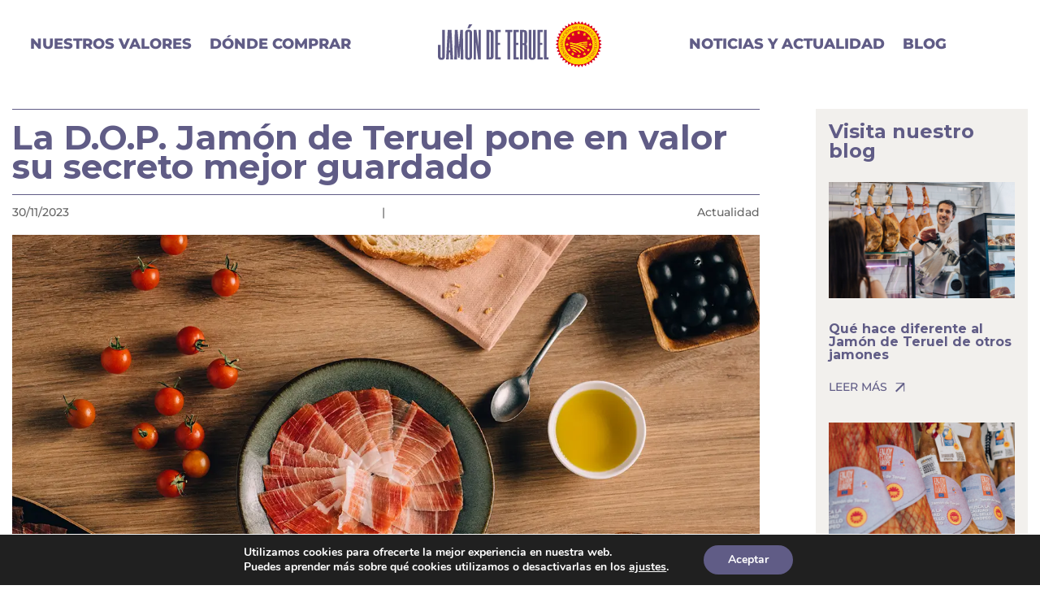

--- FILE ---
content_type: text/css
request_url: https://jamondeteruel.eu/wp-content/et-cache/global/et-divi-customizer-global.min.css?ver=1764978987
body_size: 1644
content:
body,.et_pb_column_1_2 .et_quote_content blockquote cite,.et_pb_column_1_2 .et_link_content a.et_link_main_url,.et_pb_column_1_3 .et_quote_content blockquote cite,.et_pb_column_3_8 .et_quote_content blockquote cite,.et_pb_column_1_4 .et_quote_content blockquote cite,.et_pb_blog_grid .et_quote_content blockquote cite,.et_pb_column_1_3 .et_link_content a.et_link_main_url,.et_pb_column_3_8 .et_link_content a.et_link_main_url,.et_pb_column_1_4 .et_link_content a.et_link_main_url,.et_pb_blog_grid .et_link_content a.et_link_main_url,body .et_pb_bg_layout_light .et_pb_post p,body .et_pb_bg_layout_dark .et_pb_post p{font-size:14px}.et_pb_slide_content,.et_pb_best_value{font-size:15px}body{color:#605c86}h1,h2,h3,h4,h5,h6{color:#605c86}a{color:#605c86}h1,h2,h3,h4,h5,h6,.et_quote_content blockquote p,.et_pb_slide_description .et_pb_slide_title{font-weight:bold;font-style:normal;text-transform:none;text-decoration:none}@media only screen and (min-width:1350px){.et_pb_row{padding:27px 0}.et_pb_section{padding:54px 0}.single.et_pb_pagebuilder_layout.et_full_width_page .et_post_meta_wrapper{padding-top:81px}.et_pb_fullwidth_section{padding:0}}	h1,h2,h3,h4,h5,h6{font-family:'Montserrat',Helvetica,Arial,Lucida,sans-serif}body,input,textarea,select{font-family:'Montserrat',Helvetica,Arial,Lucida,sans-serif}.logos-dop img{padding-right:24px}.jd-ft-menu.et_pb_menu .et_pb_menu__menu,.jd-ft-menu.et_pb_fullwidth_menu .et_pb_menu__menu{display:flex!important}.jd-ft-menu .et_mobile_nav_menu{display:none}.desktop-only{display:block!important}.mobile-only{display:none!important}@media (max-width:980px){#jt-menu-tl{display:none}.mobile-only{display:block!important}.desktop-only{display:none!important}.jd-ft-menu{text-align:center}}.jd-ft-menu ul.et-menu.nav{display:flex;flex-direction:column;align-items:center}.jt-icon-social{width:50px;float:left;display:block!important;text-align:center!important}.jt-fw-row .et_pb_row{width:100%;max-width:100%}.jt-menu-top-left .et_pb_menu__wrap{justify-content:flex-end}.jt-claim{display:flex;align-items:center;justify-content:center;height:calc(100vh - 110px);margin:0!important}.jt-blog-grid .post-content-inner{margin:8px 0 16px}.jt-blog-grid .et_pb_post .post-meta{margin-bottom:16px}@media only screen and (min-width:981px){.jd-blog-list.et_pb_posts .et_pb_post img,.jd-blog-list.et_pb_posts .et_overlay{width:38%;margin-right:4%;float:left}.jd-blog-list.et_pb_posts .entry-title,.jd-blog-list.et_pb_posts .post-meta,.jd-blog-list.et_pb_posts .post-content{float:right;width:58%}body.rtl .jd-blog-list.et_pb_posts .et_pb_post img,body.rtl .jd-blog-list.et_pb_posts .et_overlay{float:right;margin-left:4%;margin-right:0}body.rtl .jd-blog-list.et_pb_posts .entry-title,body.rtl .jd-blog-list.et_pb_posts .post-meta,body.rtl .jd-blog-list.et_pb_posts .post-content{float:left}}.jt-article-header h1.entry-title{border-top:1px solid;padding:16px 0;border-bottom:1px solid;margin-bottom:10px}.jd-blog-sidebar .post{padding:0;margin-bottom:32px}.jt-article-header .et_pb_title_meta_container{margin-bottom:16px;display:flex;justify-content:space-between}.more-link{position:relative;margin-top:10px}.more-link:after{content:"";width:12px;height:12px;position:absolute;top:6px;margin-left:10px;background:url(https://jamondeteruel.eu/wp-content/uploads/2022/05/arrow-rt.png) no-repeat}a.icon-circle-32 .dashicons{width:36px;height:36px;display:inline-flex;align-items:center;justify-content:center;border-radius:32px;color:white;font-size:22px;margin-right:10px;background:#605c86}.jt-title-icon h2{padding-left:76px;position:relative}.jt-title-icon h2:before{content:"";width:58px;height:63px;position:absolute;top:6px;left:0;background:url(https://jamondeteruel.eu/wp-content/uploads/2022/05/icon_donde-comprar.png) no-repeat}@media (max-width:768px){.jt-title-icon h2{font-size:20px!important;line-height:26px!important;padding-top:15px}}.ssfRequesttitle{display:none}.ssfAddNewLocation .ssf_option_input{border-bottom:none}.ssfAddNewLocation input[type="text"],.ssfAddNewLocation input[type="file"]{background-color:#F7F6F5;padding:10px 20px;border-radius:10px 10px 0 0;border-bottom:1px solid #555379!important;font-size:16px!important}#jd-add-store .ssf-btn.ssf-btn-blue{padding:0.6em 2.4em;background:center center no-repeat #605c86;border-radius:35px;font-family:'Montserrat',Arial,sans-serif;font-size:20px;margin-top:20px}#jd-stores-map .medium-pad-bottom-4x,#jd-stores-map .medium-pad-vertical-4x{padding-bottom:0px}#jd-add-store .add-locationbody{max-width:1440px}#jd-add-store .ssf_gdpr_text a{font-weight:bold;text-decoration:underline}#jd-stores-map input[type=text]{background-color:#fff;border:1px solid #605c86;padding:10px 20px;color:#4e4e4e;border-radius:25px;box-shadow:none}.entry-content table:not(.variations){border:none!important}.jt-store-location{position:relative;padding-left:15px}.jt-store-location:before{position:absolute;width:9px;height:13px;top:4px;left:0;content:"";background:url(https://jamondeteruel.eu/wp-content/uploads/2022/05/icon_marker-small.png) no-repeat}.infobox__marker{display:none}.infobox__row.infobox__title.store-location{text-transform:uppercase;font-size:18px;font-weight:bold}#page_navigation{margin-bottom:30px}

--- FILE ---
content_type: image/svg+xml
request_url: https://jamondeteruel.eu/wp-content/uploads/2022/05/jamon-de-teruel.svg
body_size: 64214
content:
<svg xmlns="http://www.w3.org/2000/svg" xmlns:xlink="http://www.w3.org/1999/xlink" width="174.97" height="210.473" viewBox="0 0 174.97 210.473">
  <defs>
    <linearGradient id="linear-gradient" x1="0.5" x2="0.5" y2="1" gradientUnits="objectBoundingBox">
      <stop offset="0" stop-color="#ffc500"/>
      <stop offset="0.104" stop-color="#febd00"/>
      <stop offset="0.258" stop-color="#feaa03"/>
      <stop offset="0.442" stop-color="#fe8907"/>
      <stop offset="0.649" stop-color="#fd5c0c"/>
      <stop offset="0.873" stop-color="#fc2313"/>
      <stop offset="1" stop-color="#fc0018"/>
    </linearGradient>
    <clipPath id="clip-path">
      <path id="Path_605" data-name="Path 605" d="M240.3,161.432l.078-.08s.9.8.847.8a9.424,9.424,0,0,1-.926-.722m11.16-7.146-11.2,7.114c.01.012.024.02.036.032l-33.62,33.338,9.133,4.313-13.153,5.926,5.216,13.044L194.5,212.664l-5.434,13.584-4.567-8.841L172,230.669s-6.412,7.653-4.13,14.227c0,0,2.172,5.821,5.759,7.871,0,0,6.09,3.557,9.457,3.341,0,0,36.636.108,36.528,0,5.217,0,10.87-4.851,10.87-4.851l16.305-18.972,2.718-6.145v-49.7l10.665-.018,3.692-6.083v-2.237a72.331,72.331,0,0,0-12.407-13.819Z" transform="translate(-167.381 -154.286)" fill="none"/>
    </clipPath>
    <clipPath id="clip-path-2">
      <rect id="Rectangle_187" data-name="Rectangle 187" width="114.609" height="117.697" fill="url(#linear-gradient)"/>
    </clipPath>
  </defs>
  <g id="Group_323" data-name="Group 323" transform="translate(-1586.392 -10972.306)">
    <g id="Group_319" data-name="Group 319" transform="translate(1568 10938.3)">
      <g id="Group_314" data-name="Group 314">
        <g id="Group_322" data-name="Group 322">
          <path id="Path_598" data-name="Path 598" d="M65.843,177.871c0-38.348,31.362-69.437,70.051-69.437s70.049,31.088,70.049,69.437-31.362,69.437-70.049,69.437-70.051-31.088-70.051-69.437" transform="translate(-44.133 -72.681)" fill="#fff" fill-rule="evenodd"/>
          <path id="Path_599" data-name="Path 599" d="M129.538,103.134c59.136,0,88.052,62.524,65.659,104.782,7.935,2.372,7.826,9.27,7.826,9.27v56.057h-5.217V217.186c0-5.713-8.588-8.732-8.588-8.732,25.111-43.657-6.642-101-59.691-100.784h-.25c-53.05-.216-84.8,57.127-59.691,100.784,0,0-8.588,3.02-8.588,8.732v56.057H55.781V217.186s-.109-6.9,7.828-9.27c-22.394-42.258,6.521-104.782,65.659-104.782.012,0,.258,0,.27,0" transform="translate(-37.389 -69.128)" fill="#861724" fill-rule="evenodd"/>
          <path id="Path_600" data-name="Path 600" d="M112.647,280.825c-4.283,14.987-1.646,31.922,10.574,45.855,0,0-10,2.226-10,7.814v57.2h-4.7v-57.2s-.026-6.067,7.528-8.406c-10.421-14.707-12.518-31.4-8.346-46.225Z" transform="translate(-70.844 -187.586)" fill="#861724" fill-rule="evenodd"/>
          <path id="Path_601" data-name="Path 601" d="M403.519,233.047c9.227,17.063,8.759,38.934-6.378,56.193,0,0,9.994,2.228,9.994,7.816v57.2h4.7v-57.2s.024-6.067-7.53-8.406c15.083-21.284,12.73-46.741-.831-64.641Z" transform="translate(-266.195 -150.148)" fill="#861724" fill-rule="evenodd"/>
          <path id="Path_602" data-name="Path 602" d="M179.332,229.088l-4.95-11.586,11.762-4.719-11.762-4.721,4.95-11.585-11.683,4.909-4.761-11.664-4.761,11.664-11.683-4.909,4.95,11.585-11.762,4.721,11.762,4.719-4.95,11.586,11.683-4.909,4.761,11.664,4.761-11.664Zm-50.687-6.011a49.083,49.083,0,0,1,98.162,0,48.3,48.3,0,0,1-13.9,33.935c4.507.968,11.07,3.163,11.07,7.73v56.271H131.651V264.742c0-6.021,10.534-7.572,10.534-7.572l.506-.006a48.307,48.307,0,0,1-14.047-34.087" transform="translate(-86.228 -116.899)" fill="#003e82"/>
          <path id="Path_603" data-name="Path 603" d="M209.979,269.125l-8.411-3.533-3.426,8.394-3.428-8.394-8.409,3.533,3.563-8.34-8.467-3.4,8.467-3.4-3.563-8.339,8.409,3.533,3.428-8.394,3.426,8.394,8.411-3.533-3.563,8.339,8.465,3.4-8.465,3.4Z" transform="translate(-121.59 -161.395)" fill="#fff"/>
          <path id="Path_604" data-name="Path 604" d="M209.979,269.125l-8.411-3.533-3.426,8.394-3.428-8.394-8.409,3.533,3.563-8.34-8.467-3.4,8.467-3.4-3.563-8.339,8.409,3.533,3.428-8.394,3.426,8.394,8.411-3.533-3.563,8.339,8.465,3.4-8.465,3.4Z" transform="translate(-121.59 -161.395)" fill="none" stroke="#003e82" stroke-miterlimit="3.864" stroke-width="3.157"/>
        </g>
      </g>
      <g id="Group_316" data-name="Group 316" transform="translate(55.189 50.872)">
        <g id="Group_315" data-name="Group 315" clip-path="url(#clip-path)">
          <g id="Group_320" data-name="Group 320" transform="translate(-21.887 -10.975)" style="isolation: isolate">
            <g id="Group_320-2" data-name="Group 320" clip-path="url(#clip-path-2)">
              <rect id="Rectangle_186" data-name="Rectangle 186" width="114.609" height="117.697" transform="translate(0 0)" fill="url(#linear-gradient)"/>
            </g>
          </g>
        </g>
      </g>
      <g id="Group_318" data-name="Group 318">
        <g id="Group_321" data-name="Group 321">
          <path id="Path_606" data-name="Path 606" d="M434.955,151.938V130.27l-12.476,7.888a77.165,77.165,0,0,1,12.476,13.779" transform="translate(-283.178 -87.317)" fill="#861724" fill-rule="evenodd"/>
          <path id="Path_607" data-name="Path 607" d="M88.428,254.656l.282-.9-1.44-.492L86.3,256.2l1.438.492.343-1.044,8.277,2.7c1.25.428,1.795.842,1.41,1.86.718.178,1.51.442,1.525.408.429-1,.151-2.326-2.246-3.143Z" transform="translate(-57.847 -169.758)" fill="#040506" fill-rule="evenodd"/>
          <path id="Path_608" data-name="Path 608" d="M109.9,249l-.289.588,1.367.662,1.224-2.487-1.367-.662-.456.924-1.208-1.066,1.155-2.35,1.591.288-.453.924,1.367.662,1.234-2.51-1.369-.66-.289.588-8.824-1.644-1.248,2.538,1.367.662.655-1.332Zm-4.448-5.3,3.327.61-.788,1.605Z" transform="translate(-68.593 -162.377)" fill="#040506" fill-rule="evenodd"/>
          <path id="Path_609" data-name="Path 609" d="M111.5,222.332l.425-.7,6.116,3.643-.423.7,1.3.776,1.516-2.5-1.3-.776-.544.9-5.233-3.118.012-.02,5.2,1.629.327-.54-3.894-3.791.012-.02,5.233,3.117-.546.9,1.3.778,1.516-2.5-1.3-.778-.423.7-6.118-3.643.425-.7-1.3-.776-1.141,1.88,3.9,3.811-5.225-1.63-1.139,1.882Z" transform="translate(-73.865 -144.52)" fill="#040506" fill-rule="evenodd"/>
          <path id="Path_610" data-name="Path 610" d="M129.244,209.758c2.3,1.718,5.027,2.279,6.21.722s-.111-4-2.412-5.721c-2.329-1.74-5.055-2.3-6.239-.744s.111,4,2.44,5.743m.682-.9c-1.533-1.146-2.714-2.876-1.905-3.939s2.809-.414,4.343.732c1.5,1.124,2.684,2.853,1.877,3.917s-2.811.414-4.315-.71" transform="translate(-84.695 -136.136)" fill="#040506" fill-rule="evenodd"/>
          <path id="Path_611" data-name="Path 611" d="M147.208,187.024l-.018.016-7.2-3.531-1.47,1.312,1.019,1.122.611-.546,4.777,5.259-.613.546,1.019,1.122,2.309-2.062-1.018-1.122-.91.812L141.8,185.64l.018-.016,7.328,3.585.812-.726-5.938-6.541.613-.548-1.018-1.12-2.274,2.03,1.018,1.122.873-.782Z" transform="translate(-92.849 -120.834)" fill="#040506" fill-rule="evenodd"/>
          <path id="Path_612" data-name="Path 612" d="M174.286,162.321l.817-.468,3.567,6.131-.815.466.762,1.308,2.914-1.67c1.254-.718,1.952-2.673.014-6-1.2-2.054-3.156-3.855-4.971-2.815l-3.049,1.746Zm1.734-.992,1.377-.788c.631-.362,1.883-.1,3.16,2.089,1.313,2.256,1.141,3.619.163,4.179l-1.131.648Z" transform="translate(-116.311 -106.551)" fill="#040506" fill-rule="evenodd"/>
          <path id="Path_613" data-name="Path 613" d="M196.648,152.247l-1.2.578-1.143-2.324,2.509-1.214,1.085,1.994.909-.44-1.73-3.36-5.237,2.534.665,1.356.847-.41,3.13,6.361-.847.41.665,1.356,5.345-2.586-1.676-3.405-.889.43.943,2.082-2.591,1.254-1.319-2.682,1.2-.578Z" transform="translate(-128.589 -98.854)" fill="#040506" fill-rule="evenodd"/>
          <path id="Path_614" data-name="Path 614" d="M240.331,146.842l3.722-.584-.24-1.492-1.337.212-1.117-6.991,1.4-.218.682,3.219,1.016-.36-.958-4.505-5.791.91.494,4.579,1.077.03-.357-3.271,1.4-.22,1.115,6.99-1.337.21Z" transform="translate(-159.327 -91.241)" fill="#040506" fill-rule="evenodd"/>
          <path id="Path_615" data-name="Path 615" d="M264.316,139.174l-1.331.022-.045-2.586,2.789-.048.135,2.262,1.012-.018-.137-3.769-5.828.1.026,1.507.942-.016.125,7.076-.942.016.026,1.51,5.945-.1-.067-3.789-.988.018-.03,2.282-2.886.05-.05-2.981,1.329-.024Z" transform="translate(-174.884 -90.512)" fill="#040506" fill-rule="evenodd"/>
          <path id="Path_616" data-name="Path 616" d="M285.78,143.977a11.312,11.312,0,0,0-1.141-3.153,2.924,2.924,0,0,0,1.387-2.61c.018-.34.02-2.821-1.861-2.919l-3.634-.188-.081,1.506.942.048-.373,7.069-.942-.05L280,145.187l3.009.156.08-1.506-1.01-.054.145-2.761.964.05c.821.51,1.258,2.08,1.784,4.373l1.553.082.079-1.507Zm-3.329-7.26,1.587.082c.859.046.917.948.893,1.378a1.308,1.308,0,0,1-1.406,1.4l-1.224-.064Z" transform="translate(-187.677 -90.559)" fill="#040506" fill-rule="evenodd"/>
          <path id="Path_617" data-name="Path 617" d="M302.328,138.354l.815.128-.771,4.825c-.486,3.033.631,4.173,1.875,4.369s2.662-.546,3.148-3.579l.77-4.825.815.126.238-1.49-3-.47-.236,1.49,1.139.178-.76,4.755c-.294,1.845-.863,2.427-1.865,2.271s-1.359-.888-1.065-2.731l.76-4.755,1.139.18.238-1.492-3-.47Z" transform="translate(-202.596 -91.737)" fill="#040506" fill-rule="evenodd"/>
          <path id="Path_618" data-name="Path 618" d="M324.024,146.793l-1.258-.43.849-2.446,2.639.9-.654,2.17.956.328,1.172-3.589-5.509-1.882-.5,1.426.889.3-2.321,6.693-.891-.3-.5,1.426,5.622,1.92,1.244-3.583-.936-.32-.814,2.134-2.728-.93.98-2.819,1.256.43Z" transform="translate(-213.754 -95.076)" fill="#040506" fill-rule="evenodd"/>
          <path id="Path_619" data-name="Path 619" d="M345.12,157.056l-.907-.5-1.627,2.989-2.476-1.2,3.127-6.361,1.26.608.665-1.356-3.216-1.556-.665,1.356,1,.488-3.127,6.359-1.006-.486-.667,1.358,5.343,2.583Z" transform="translate(-226.208 -100.331)" fill="#040506" fill-rule="evenodd"/>
          <path id="Path_620" data-name="Path 620" d="M219.261,571.667v-5.973H219.2a.325.325,0,0,1-.3-.224,1.673,1.673,0,0,1-.1-.658,1.532,1.532,0,0,1,.111-.672.369.369,0,0,1,.355-.216h.909a3.206,3.206,0,0,1,1.123.144,1.416,1.416,0,0,1,.607.48,4.173,4.173,0,0,1,.679,1.65,11.365,11.365,0,0,1,.238,2.466,11.014,11.014,0,0,1-.272,2.6,3.965,3.965,0,0,1-.762,1.674,1.384,1.384,0,0,1-.526.376,2.689,2.689,0,0,1-.9.112h-1.1a.369.369,0,0,1-.357-.2,2.14,2.14,0,0,1-.006-1.33.331.331,0,0,1,.3-.224Zm.95-6v6h.209a1.08,1.08,0,0,0,1.024-.736,5.962,5.962,0,0,0,.33-2.284,5.722,5.722,0,0,0-.339-2.257,1.077,1.077,0,0,0-1.01-.744,1.092,1.092,0,0,0-.135.008.334.334,0,0,0-.08.008" transform="translate(-146.653 -377.986)" fill="#fff" fill-rule="evenodd"/>
          <path id="Path_621" data-name="Path 621" d="M235.36,565.613h-1.708v2.05h.647v-.1a1.923,1.923,0,0,1,.091-.68.3.3,0,0,1,.28-.224c.109,0,.2.068.268.208a1.085,1.085,0,0,1,.1.512c0,.012,0,.046.006.1s0,.118,0,.176v1.658a2.374,2.374,0,0,1-.089.768.3.3,0,0,1-.286.232.3.3,0,0,1-.282-.216,1.632,1.632,0,0,1-.095-.64v-.144h-.647v2.393h1.708v-.952a2.259,2.259,0,0,1,.093-.77.324.324,0,0,1,.309-.232.307.307,0,0,1,.3.232,2.322,2.322,0,0,1,.093.77V572.7a1.381,1.381,0,0,1-.078.576.311.311,0,0,1-.3.144h-3.01a.361.361,0,0,1-.349-.208,1.639,1.639,0,0,1-.1-.68,1.6,1.6,0,0,1,.1-.642.32.32,0,0,1,.29-.224h.063v-5.973H232.7a.321.321,0,0,1-.29-.224,1.713,1.713,0,0,1-.1-.656,1.584,1.584,0,0,1,.107-.674.358.358,0,0,1,.345-.216h3.01a.31.31,0,0,1,.3.152,1.411,1.411,0,0,1,.08.586v1.792a2.42,2.42,0,0,1-.093.786.308.308,0,0,1-.3.232.322.322,0,0,1-.309-.24,2.319,2.319,0,0,1-.093-.778Z" transform="translate(-155.71 -377.985)" fill="#fff" fill-rule="evenodd"/>
          <path id="Path_622" data-name="Path 622" d="M261.081,564.981q-.475,0-.746.834a10.079,10.079,0,0,0,0,4.635c.182.56.428.84.742.84s.564-.276.746-.832a7.885,7.885,0,0,0,.27-2.329,7.757,7.757,0,0,0-.27-2.314q-.27-.834-.746-.834m0-1.858q.9,0,1.486,1.41a9.435,9.435,0,0,1,.587,3.6,9.547,9.547,0,0,1-.581,3.6q-.581,1.4-1.492,1.4t-1.488-1.408a11.386,11.386,0,0,1-.008-7.191c.391-.94.889-1.408,1.5-1.41" transform="translate(-173.606 -377.449)" fill="#fff" fill-rule="evenodd"/>
          <path id="Path_623" data-name="Path 623" d="M275.709,569.056a1.5,1.5,0,0,1,.188.464.581.581,0,0,0,.026.08l.6,2.065h.115a.341.341,0,0,1,.319.216,1.465,1.465,0,0,1,.111.65,1.525,1.525,0,0,1-.111.68.366.366,0,0,1-.357.208h-.45c-.167,0-.3-.156-.391-.472l-.01-.016-.9-3.019a.9.9,0,0,0-.119-.264.175.175,0,0,0-.139-.1h-.345v2.114h.059a.322.322,0,0,1,.3.224,2.124,2.124,0,0,1,0,1.321.358.358,0,0,1-.353.208H273.3a.363.363,0,0,1-.353-.208,1.565,1.565,0,0,1-.107-.68,1.612,1.612,0,0,1,.1-.642.329.329,0,0,1,.3-.224h.062v-5.973h-.062a.322.322,0,0,1-.294-.224,1.667,1.667,0,0,1-.1-.656,1.554,1.554,0,0,1,.107-.674.37.37,0,0,1,.353-.216h1.694a1.3,1.3,0,0,1,1.18.666,3.8,3.8,0,0,1,.4,1.944,4.826,4.826,0,0,1-.224,1.554,1.947,1.947,0,0,1-.636.97m-1.51-3.411v2.266h.5a.736.736,0,0,0,.643-.256,1.567,1.567,0,0,0,.183-.872,1.663,1.663,0,0,0-.169-.866.582.582,0,0,0-.536-.272Z" transform="translate(-182.876 -377.985)" fill="#fff" fill-rule="evenodd"/>
          <path id="Path_624" data-name="Path 624" d="M289.535,565.727V571.7h.617a.372.372,0,0,1,.357.208,1.458,1.458,0,0,1,.109.656,1.6,1.6,0,0,1-.109.682.378.378,0,0,1-.357.208H287.97a.38.38,0,0,1-.361-.208,1.6,1.6,0,0,1-.107-.682,1.514,1.514,0,0,1,.107-.664.383.383,0,0,1,.361-.2h.617v-5.973h-.617a.379.379,0,0,1-.361-.208,1.562,1.562,0,0,1-.107-.674,1.535,1.535,0,0,1,.107-.672.379.379,0,0,1,.361-.2h2.182a.375.375,0,0,1,.363.2,1.553,1.553,0,0,1,.1.672,1.605,1.605,0,0,1-.1.674.376.376,0,0,1-.361.208Z" transform="translate(-192.706 -378.018)" fill="#fff" fill-rule="evenodd"/>
          <path id="Path_625" data-name="Path 625" d="M302.608,563.654a1.39,1.39,0,0,1,.147-.408.232.232,0,0,1,.2-.12.261.261,0,0,1,.254.208,2.322,2.322,0,0,1,.077.712l.008,2.082a2.155,2.155,0,0,1-.085.746.3.3,0,0,1-.3.192.269.269,0,0,1-.242-.16,2.125,2.125,0,0,1-.139-.594,2.873,2.873,0,0,0-.3-1.1.648.648,0,0,0-.576-.328c-.377,0-.668.278-.867.832a9.782,9.782,0,0,0,.014,4.851q.315.858.893.858a.825.825,0,0,0,.3-.064,2.872,2.872,0,0,0,.4-.216v-1.266h-.415a.37.37,0,0,1-.355-.2,1.519,1.519,0,0,1-.1-.664,1.58,1.58,0,0,1,.1-.682.373.373,0,0,1,.355-.208h1.327a.376.376,0,0,1,.361.2,1.587,1.587,0,0,1,.1.674,1.667,1.667,0,0,1-.1.656.327.327,0,0,1-.3.224h-.058v2a1.646,1.646,0,0,1-.026.36.6.6,0,0,1-.1.2,1.7,1.7,0,0,1-.666.482,2.2,2.2,0,0,1-.921.208q-.962,0-1.559-1.386a11.142,11.142,0,0,1,.008-7.2q.6-1.428,1.528-1.426a1.108,1.108,0,0,1,.51.128,2.387,2.387,0,0,1,.544.4" transform="translate(-200.697 -377.451)" fill="#fff" fill-rule="evenodd"/>
          <path id="Path_626" data-name="Path 626" d="M316.15,565.613h-1.708v2.05h.647v-.1a1.923,1.923,0,0,1,.091-.68.3.3,0,0,1,.278-.224c.111,0,.2.068.27.208a1.086,1.086,0,0,1,.1.512c0,.012,0,.046,0,.1s0,.118,0,.176v1.658a2.374,2.374,0,0,1-.089.768.3.3,0,0,1-.286.232.3.3,0,0,1-.282-.216,1.632,1.632,0,0,1-.095-.64v-.144h-.647v2.393h1.708v-.952a2.259,2.259,0,0,1,.093-.77.324.324,0,0,1,.309-.232.307.307,0,0,1,.3.232,2.282,2.282,0,0,1,.091.77V572.7a1.39,1.39,0,0,1-.077.576.313.313,0,0,1-.3.144h-3.008a.361.361,0,0,1-.349-.208,1.639,1.639,0,0,1-.1-.68,1.6,1.6,0,0,1,.1-.642.32.32,0,0,1,.29-.224h.063v-5.973h-.063a.319.319,0,0,1-.29-.224,1.714,1.714,0,0,1-.1-.656,1.584,1.584,0,0,1,.107-.674.359.359,0,0,1,.345-.216h3.008a.311.311,0,0,1,.3.152,1.421,1.421,0,0,1,.078.586v1.792a2.433,2.433,0,0,1-.091.786.31.31,0,0,1-.3.232.322.322,0,0,1-.309-.24,2.319,2.319,0,0,1-.093-.778Z" transform="translate(-209.862 -377.985)" fill="#fff" fill-rule="evenodd"/>
          <path id="Path_627" data-name="Path 627" d="M329.272,570.107V565.7h-.2a.365.365,0,0,1-.349-.208,2.251,2.251,0,0,1,0-1.346.361.361,0,0,1,.349-.216h1.043a.362.362,0,0,1,.347.216,1.614,1.614,0,0,1,.1.672,1.677,1.677,0,0,1-.1.658.313.313,0,0,1-.286.224h-.063v7.27a1.8,1.8,0,0,1-.036.472.156.156,0,0,1-.166.1h-.367a.323.323,0,0,1-.25-.08.726.726,0,0,1-.121-.28l-1.528-5.853v4.347h.214a.354.354,0,0,1,.341.2,1.56,1.56,0,0,1,.1.664,1.6,1.6,0,0,1-.107.682.351.351,0,0,1-.337.208H326.8a.365.365,0,0,1-.347-.208,2.193,2.193,0,0,1-.006-1.322.318.318,0,0,1,.292-.224h.06V565.7h-.06a.317.317,0,0,1-.289-.224,1.677,1.677,0,0,1-.1-.658,1.582,1.582,0,0,1,.1-.672.367.367,0,0,1,.347-.216h.6a.313.313,0,0,1,.294.128,1.956,1.956,0,0,1,.173.5Z" transform="translate(-218.746 -377.987)" fill="#fff" fill-rule="evenodd"/>
          <path id="Path_628" data-name="Path 628" d="M168.125,531.091v-5.973h-.059a.308.308,0,0,1-.282-.224,1.727,1.727,0,0,1-.1-.658,1.615,1.615,0,0,1,.1-.672.348.348,0,0,1,.335-.216h.849a2.834,2.834,0,0,1,1.052.144,1.32,1.32,0,0,1,.567.48,4.318,4.318,0,0,1,.639,1.65,12.255,12.255,0,0,1,.222,2.468,11.747,11.747,0,0,1-.254,2.594,4.094,4.094,0,0,1-.716,1.674,1.287,1.287,0,0,1-.492.376,2.413,2.413,0,0,1-.839.112h-1.028a.345.345,0,0,1-.337-.2,1.705,1.705,0,0,1-.1-.688,1.637,1.637,0,0,1,.1-.642.308.308,0,0,1,.282-.224Zm.887-6v6h.2a1.019,1.019,0,0,0,.96-.736,6.281,6.281,0,0,0,.311-2.284,6.122,6.122,0,0,0-.317-2.257,1.019,1.019,0,0,0-.948-.744.671.671,0,0,0-.125.008.3.3,0,0,0-.076.008" transform="translate(-112.397 -350.788)" fill="#fff" fill-rule="evenodd"/>
          <path id="Path_629" data-name="Path 629" d="M182.981,525.037h-1.6v2.05h.605v-.1a1.988,1.988,0,0,1,.087-.68c.056-.15.145-.224.26-.224s.187.068.252.208a1.166,1.166,0,0,1,.1.512c0,.01,0,.046,0,.1s0,.118,0,.176v1.658a2.539,2.539,0,0,1-.082.768c-.055.156-.145.232-.268.232s-.205-.072-.266-.216a1.789,1.789,0,0,1-.089-.64v-.144h-.605v2.393h1.6v-.952a2.4,2.4,0,0,1,.087-.77.3.3,0,0,1,.288-.232.291.291,0,0,1,.278.232,2.408,2.408,0,0,1,.087.77v1.938a1.484,1.484,0,0,1-.073.576.288.288,0,0,1-.284.144h-2.819a.339.339,0,0,1-.327-.208,2.354,2.354,0,0,1,0-1.322c.063-.15.153-.224.272-.224h.058v-5.973h-.058c-.117,0-.206-.074-.272-.224a1.865,1.865,0,0,1-.093-.656,1.667,1.667,0,0,1,.1-.674.334.334,0,0,1,.322-.216h2.819a.282.282,0,0,1,.282.152,1.477,1.477,0,0,1,.075.586v1.794a2.562,2.562,0,0,1-.087.784.3.3,0,0,1-.278.232.305.305,0,0,1-.288-.24,2.46,2.46,0,0,1-.087-.776Z" transform="translate(-120.732 -350.788)" fill="#fff" fill-rule="evenodd"/>
          <path id="Path_630" data-name="Path 630" d="M206.225,525.118v5.973h1.565v-1.426a2.617,2.617,0,0,1,.083-.784.3.3,0,0,1,.282-.232q.2,0,.285.24a2.347,2.347,0,0,1,.091.776v2.457a1.491,1.491,0,0,1-.073.578.292.292,0,0,1-.288.144h-3.121a.327.327,0,0,1-.319-.208,1.735,1.735,0,0,1-.1-.682,1.7,1.7,0,0,1,.093-.664.331.331,0,0,1,.322-.2h.3v-5.973h-.3a.326.326,0,0,1-.319-.208,1.7,1.7,0,0,1-.1-.674,1.622,1.622,0,0,1,.1-.672.338.338,0,0,1,.323-.216h1.466a.331.331,0,0,1,.319.216,1.61,1.61,0,0,1,.1.672,1.652,1.652,0,0,1-.1.674.335.335,0,0,1-.322.208Z" transform="translate(-137.16 -350.788)" fill="#fff" fill-rule="evenodd"/>
          <path id="Path_631" data-name="Path 631" d="M220.329,531.091h.058a.308.308,0,0,1,.283.224,1.678,1.678,0,0,1,.1.64,1.606,1.606,0,0,1-.1.682.344.344,0,0,1-.333.208h-1.036a.347.347,0,0,1-.337-.2,1.724,1.724,0,0,1-.1-.69,1.614,1.614,0,0,1,.1-.664.347.347,0,0,1,.337-.2h.121l-.141-.936h-1.486l-.147.936h.119a.344.344,0,0,1,.335.208,1.533,1.533,0,0,1,.1.656,1.645,1.645,0,0,1-.1.682.344.344,0,0,1-.335.208h-.885a.348.348,0,0,1-.339-.208,2.3,2.3,0,0,1,0-1.322.309.309,0,0,1,.285-.224h.058l.922-5.973h-.276a.351.351,0,0,1-.337-.208,1.652,1.652,0,0,1-.1-.674,1.679,1.679,0,0,1,.1-.68.351.351,0,0,1,.337-.208h1.291q.306,0,.43.768v.026Zm-1.8-5.973-.5,3.379h1Z" transform="translate(-145.071 -350.788)" fill="#fff" fill-rule="evenodd"/>
          <path id="Path_632" data-name="Path 632" d="M242.5,531.091v-5.973h-.059a.307.307,0,0,1-.282-.224,1.733,1.733,0,0,1-.095-.658,1.616,1.616,0,0,1,.1-.672.343.343,0,0,1,.333-.216h.849a2.834,2.834,0,0,1,1.052.144,1.336,1.336,0,0,1,.569.48,4.346,4.346,0,0,1,.637,1.65,12.256,12.256,0,0,1,.222,2.468,11.748,11.748,0,0,1-.254,2.594,4.067,4.067,0,0,1-.716,1.674,1.272,1.272,0,0,1-.492.376,2.4,2.4,0,0,1-.839.112H242.5a.346.346,0,0,1-.337-.2,1.712,1.712,0,0,1-.1-.688,1.643,1.643,0,0,1,.095-.642.307.307,0,0,1,.282-.224Zm.887-6v6h.2a1.023,1.023,0,0,0,.962-.736,6.333,6.333,0,0,0,.309-2.284,6.08,6.08,0,0,0-.317-2.257,1.019,1.019,0,0,0-.946-.744.682.682,0,0,0-.127.008.3.3,0,0,0-.076.008" transform="translate(-162.249 -350.788)" fill="#fff" fill-rule="evenodd"/>
          <path id="Path_633" data-name="Path 633" d="M257.352,525.037h-1.6v2.05h.605v-.1a1.988,1.988,0,0,1,.087-.68c.056-.15.143-.224.26-.224s.187.068.252.208a1.168,1.168,0,0,1,.1.512c0,.01,0,.046,0,.1s0,.118,0,.176v1.658a2.539,2.539,0,0,1-.082.768c-.057.156-.145.232-.27.232s-.2-.072-.264-.216a1.789,1.789,0,0,1-.089-.64v-.144h-.605v2.393h1.6v-.952a2.4,2.4,0,0,1,.087-.77.3.3,0,0,1,.288-.232.291.291,0,0,1,.278.232,2.408,2.408,0,0,1,.087.77v1.938a1.524,1.524,0,0,1-.073.576.288.288,0,0,1-.284.144h-2.819a.339.339,0,0,1-.327-.208,2.354,2.354,0,0,1,0-1.322c.063-.15.153-.224.272-.224h.058v-5.973h-.058c-.117,0-.208-.074-.272-.224a1.864,1.864,0,0,1-.093-.656,1.71,1.71,0,0,1,.1-.674.339.339,0,0,1,.324-.216h2.819a.279.279,0,0,1,.28.152,1.467,1.467,0,0,1,.077.586v1.794a2.562,2.562,0,0,1-.087.784.3.3,0,0,1-.278.232.305.305,0,0,1-.288-.24,2.459,2.459,0,0,1-.087-.776Z" transform="translate(-170.581 -350.788)" fill="#fff" fill-rule="evenodd"/>
          <path id="Path_634" data-name="Path 634" d="M269.427,529.531V525.12h-.19a.339.339,0,0,1-.327-.208,1.725,1.725,0,0,1-.1-.674,1.7,1.7,0,0,1,.1-.672.338.338,0,0,1,.327-.216h.978a.333.333,0,0,1,.322.216,1.647,1.647,0,0,1,.1.672,1.759,1.759,0,0,1-.1.656c-.063.15-.151.226-.268.226h-.058v7.268a1.944,1.944,0,0,1-.034.474.147.147,0,0,1-.155.1h-.343a.3.3,0,0,1-.236-.08.731.731,0,0,1-.113-.282l-1.432-5.851v4.347h.2a.329.329,0,0,1,.32.2,1.638,1.638,0,0,1,.1.664,1.7,1.7,0,0,1-.1.682.328.328,0,0,1-.317.208h-.986a.338.338,0,0,1-.325-.208,1.7,1.7,0,0,1-.1-.682,1.687,1.687,0,0,1,.093-.64.3.3,0,0,1,.274-.224h.057V525.12h-.057c-.117,0-.205-.076-.272-.226a1.806,1.806,0,0,1-.095-.656,1.654,1.654,0,0,1,.1-.672.341.341,0,0,1,.325-.216h.563a.288.288,0,0,1,.276.128,2,2,0,0,1,.162.5Z" transform="translate(-178.758 -350.79)" fill="#fff" fill-rule="evenodd"/>
          <path id="Path_635" data-name="Path 635" d="M281.01,524.4c-.3,0-.528.278-.7.834a10.786,10.786,0,0,0,0,4.635q.254.84.7.84c.294,0,.528-.278.7-.832a8.4,8.4,0,0,0,.254-2.329,8.262,8.262,0,0,0-.254-2.314q-.251-.834-.7-.834m0-1.858q.847,0,1.393,1.41a12.144,12.144,0,0,1,0,7.2q-.542,1.4-1.4,1.4t-1.393-1.408a12.076,12.076,0,0,1-.006-7.191q.544-1.41,1.4-1.41" transform="translate(-187.052 -350.251)" fill="#fff" fill-rule="evenodd"/>
          <path id="Path_636" data-name="Path 636" d="M292.893,528.744l.657-4.539a2,2,0,0,1,.171-.65.328.328,0,0,1,.292-.208h.536a.342.342,0,0,1,.333.208,1.61,1.61,0,0,1,.1.682,1.673,1.673,0,0,1-.1.656.306.306,0,0,1-.282.224h-.054l.1,5.973h.059a.3.3,0,0,1,.278.224,2.328,2.328,0,0,1-.006,1.322.339.339,0,0,1-.331.208h-.774a.341.341,0,0,1-.333-.2,2.4,2.4,0,0,1-.006-1.33.31.31,0,0,1,.284-.224h.054l-.048-4.883-.5,3.635a1.705,1.705,0,0,1-.159.592.3.3,0,0,1-.278.176.319.319,0,0,1-.284-.176,1.751,1.751,0,0,1-.159-.592l-.5-3.635-.049,4.883h.057a.3.3,0,0,1,.276.224,1.645,1.645,0,0,1,.1.642,1.688,1.688,0,0,1-.1.68.342.342,0,0,1-.331.208h-.778a.34.34,0,0,1-.329-.208,1.647,1.647,0,0,1-.1-.68,1.688,1.688,0,0,1,.093-.642.308.308,0,0,1,.282-.224h.054l.1-5.973h-.054a.312.312,0,0,1-.287-.224,1.73,1.73,0,0,1-.1-.656,1.7,1.7,0,0,1,.1-.682.351.351,0,0,1,.337-.208h.536a.322.322,0,0,1,.286.2,2.124,2.124,0,0,1,.177.658Z" transform="translate(-194.841 -350.788)" fill="#fff" fill-rule="evenodd"/>
          <path id="Path_637" data-name="Path 637" d="M307.229,525.15v5.973h.579a.344.344,0,0,1,.333.208,1.5,1.5,0,0,1,.1.656,1.649,1.649,0,0,1-.1.682.347.347,0,0,1-.333.208h-2.045a.354.354,0,0,1-.337-.208,1.736,1.736,0,0,1-.1-.682,1.649,1.649,0,0,1,.1-.664.347.347,0,0,1,.337-.2h.579V525.15h-.579a.353.353,0,0,1-.337-.208,1.7,1.7,0,0,1-.1-.674,1.671,1.671,0,0,1,.1-.672.347.347,0,0,1,.337-.2h2.045a.346.346,0,0,1,.341.2,1.685,1.685,0,0,1,.095.672,1.658,1.658,0,0,1-.1.674.347.347,0,0,1-.337.208Z" transform="translate(-204.654 -350.82)" fill="#fff" fill-rule="evenodd"/>
          <path id="Path_638" data-name="Path 638" d="M319.006,529.531V525.12h-.19a.334.334,0,0,1-.324-.208,1.718,1.718,0,0,1-.1-.674,1.7,1.7,0,0,1,.1-.672.333.333,0,0,1,.324-.216h.978a.334.334,0,0,1,.322.216,1.647,1.647,0,0,1,.1.672,1.766,1.766,0,0,1-.1.656c-.061.15-.151.226-.268.226h-.058v7.268a1.944,1.944,0,0,1-.034.474.147.147,0,0,1-.155.1h-.343a.3.3,0,0,1-.236-.08.764.764,0,0,1-.113-.282l-1.43-5.851v4.347h.2a.327.327,0,0,1,.319.2,1.638,1.638,0,0,1,.1.664,1.662,1.662,0,0,1-.1.682.325.325,0,0,1-.315.208H316.7a.338.338,0,0,1-.324-.208,1.741,1.741,0,0,1-.1-.682,1.687,1.687,0,0,1,.093-.64.3.3,0,0,1,.276-.224h.054V525.12h-.054c-.119,0-.207-.076-.272-.226a1.759,1.759,0,0,1-.1-.656,1.689,1.689,0,0,1,.1-.672.342.342,0,0,1,.324-.216h.565a.287.287,0,0,1,.274.128,2,2,0,0,1,.162.5Z" transform="translate(-211.99 -350.79)" fill="#fff" fill-rule="evenodd"/>
          <path id="Path_639" data-name="Path 639" d="M331.885,531.091h.059a.308.308,0,0,1,.282.224,2.239,2.239,0,0,1-.006,1.322.348.348,0,0,1-.335.208h-1.036a.347.347,0,0,1-.337-.2,1.724,1.724,0,0,1-.1-.69,1.614,1.614,0,0,1,.1-.664.347.347,0,0,1,.337-.2h.121l-.139-.936h-1.488l-.147.936h.119a.344.344,0,0,1,.335.208,1.532,1.532,0,0,1,.1.656,1.644,1.644,0,0,1-.1.682.344.344,0,0,1-.335.208h-.887a.347.347,0,0,1-.337-.208,2.3,2.3,0,0,1,0-1.322.308.308,0,0,1,.283-.224h.058l.924-5.973h-.276a.351.351,0,0,1-.337-.208,1.658,1.658,0,0,1-.1-.674,1.686,1.686,0,0,1,.1-.68.351.351,0,0,1,.337-.208h1.291q.306,0,.43.768v.026Zm-1.8-5.973-.5,3.379h1Z" transform="translate(-219.845 -350.788)" fill="#fff" fill-rule="evenodd"/>
          <path id="Path_640" data-name="Path 640" d="M344.148,523.076a1.555,1.555,0,0,1,.141-.408.211.211,0,0,1,.181-.12c.115,0,.194.07.238.208a2.411,2.411,0,0,1,.073.712l.008,2.082a2.292,2.292,0,0,1-.081.746.277.277,0,0,1-.278.192.247.247,0,0,1-.224-.16,2.251,2.251,0,0,1-.129-.594,2.923,2.923,0,0,0-.286-1.088.605.605,0,0,0-.545-.336q-.529,0-.81.832a10.355,10.355,0,0,0,0,4.819c.19.562.462.842.812.842.242,0,.506-.186.8-.56s.474-.562.551-.562.163.088.224.266a2.029,2.029,0,0,1,.091.656,2,2,0,0,1-.533,1.328,1.555,1.555,0,0,1-1.2.626q-.9,0-1.458-1.386a11.809,11.809,0,0,1,.006-7.2q.563-1.428,1.432-1.426a1.006,1.006,0,0,1,.482.128,2.2,2.2,0,0,1,.5.4" transform="translate(-228.676 -350.252)" fill="#fff" fill-rule="evenodd"/>
          <path id="Path_641" data-name="Path 641" d="M356.808,525.15v5.973h.577a.344.344,0,0,1,.335.208,1.533,1.533,0,0,1,.1.656,1.683,1.683,0,0,1-.1.682.348.348,0,0,1-.335.208h-2.043a.351.351,0,0,1-.337-.208,1.692,1.692,0,0,1-.1-.682,1.607,1.607,0,0,1,.1-.664.347.347,0,0,1,.337-.2h.579V525.15h-.579a.351.351,0,0,1-.337-.208,1.658,1.658,0,0,1-.1-.674,1.629,1.629,0,0,1,.1-.672.347.347,0,0,1,.337-.2h2.043a.343.343,0,0,1,.341.2,2.36,2.36,0,0,1,0,1.346.348.348,0,0,1-.339.208Z" transform="translate(-237.885 -350.82)" fill="#fff" fill-rule="evenodd"/>
          <path id="Path_642" data-name="Path 642" d="M367.777,524.4q-.445,0-.7.834a10.786,10.786,0,0,0,0,4.635q.254.84.7.84c.294,0,.528-.278.7-.832a8.4,8.4,0,0,0,.254-2.329,8.261,8.261,0,0,0-.254-2.314q-.251-.834-.7-.834m0-1.858q.847,0,1.393,1.41a12.144,12.144,0,0,1,0,7.2c-.361.936-.829,1.4-1.4,1.4s-1.026-.47-1.393-1.408a12.1,12.1,0,0,1-.008-7.191q.547-1.41,1.4-1.41" transform="translate(-245.21 -350.251)" fill="#fff" fill-rule="evenodd"/>
          <path id="Path_643" data-name="Path 643" d="M380.982,529.531V525.12h-.19a.34.34,0,0,1-.327-.208,1.725,1.725,0,0,1-.1-.674,1.7,1.7,0,0,1,.1-.672.338.338,0,0,1,.327-.216h.978a.334.334,0,0,1,.322.216,1.647,1.647,0,0,1,.1.672,1.766,1.766,0,0,1-.1.656c-.063.15-.151.226-.268.226h-.058v7.268a1.944,1.944,0,0,1-.034.474.147.147,0,0,1-.155.1h-.345a.3.3,0,0,1-.234-.08.764.764,0,0,1-.113-.282l-1.432-5.851v4.347h.2a.329.329,0,0,1,.318.2,1.638,1.638,0,0,1,.1.664,1.7,1.7,0,0,1-.1.682.327.327,0,0,1-.315.208h-.99a.337.337,0,0,1-.322-.208,1.741,1.741,0,0,1-.1-.682,1.687,1.687,0,0,1,.093-.64.3.3,0,0,1,.276-.224h.052V525.12h-.052c-.119,0-.21-.076-.272-.226a1.758,1.758,0,0,1-.1-.656,1.689,1.689,0,0,1,.1-.672.341.341,0,0,1,.322-.216h.567a.287.287,0,0,1,.274.128,2,2,0,0,1,.162.5Z" transform="translate(-253.531 -350.79)" fill="#fff" fill-rule="evenodd"/>
          <path id="Path_644" data-name="Path 644" d="M168.068,482.5a1.518,1.518,0,0,1,.151-.408.226.226,0,0,1,.194-.12.261.261,0,0,1,.254.208,2.252,2.252,0,0,1,.077.712l.009,2.082a2.145,2.145,0,0,1-.085.746.3.3,0,0,1-.3.192.262.262,0,0,1-.238-.16,2.085,2.085,0,0,1-.139-.594,2.76,2.76,0,0,0-.306-1.088.65.65,0,0,0-.579-.336q-.566,0-.867.832a9.685,9.685,0,0,0,0,4.819q.3.843.869.842a1.229,1.229,0,0,0,.849-.56c.313-.374.508-.562.589-.562s.175.088.238.264a1.891,1.891,0,0,1,.1.658,1.946,1.946,0,0,1-.569,1.328,1.7,1.7,0,0,1-1.282.626q-.962,0-1.557-1.386a11.125,11.125,0,0,1,.006-7.2q.6-1.428,1.529-1.426a1.111,1.111,0,0,1,.514.128,2.352,2.352,0,0,1,.541.4" transform="translate(-110.518 -323.055)" fill="#fff" fill-rule="evenodd"/>
          <path id="Path_645" data-name="Path 645" d="M180.291,483.828q-.475,0-.746.832a10.088,10.088,0,0,0,0,4.637c.182.56.428.84.742.84s.564-.278.746-.832a7.882,7.882,0,0,0,.272-2.329,7.771,7.771,0,0,0-.272-2.316q-.27-.831-.746-.832m0-1.858q.9,0,1.488,1.41a11.4,11.4,0,0,1,0,7.2q-.581,1.4-1.492,1.4t-1.486-1.41a11.341,11.341,0,0,1-.008-7.188q.584-1.41,1.494-1.41" transform="translate(-119.454 -323.054)" fill="#fff" fill-rule="evenodd"/>
          <path id="Path_646" data-name="Path 646" d="M194.62,488.954v-4.411h-.2a.362.362,0,0,1-.347-.208,1.6,1.6,0,0,1-.1-.674,1.576,1.576,0,0,1,.1-.672.359.359,0,0,1,.347-.216h1.045a.358.358,0,0,1,.345.216,1.534,1.534,0,0,1,.107.672,1.665,1.665,0,0,1-.1.656.315.315,0,0,1-.286.226h-.063v7.268a1.8,1.8,0,0,1-.036.474.158.158,0,0,1-.166.1h-.367a.33.33,0,0,1-.25-.08.725.725,0,0,1-.123-.282l-1.526-5.851v4.347h.212a.355.355,0,0,1,.343.2,1.553,1.553,0,0,1,.1.664,1.612,1.612,0,0,1-.107.682.352.352,0,0,1-.339.208h-1.053a.362.362,0,0,1-.347-.208,1.612,1.612,0,0,1-.107-.682,1.584,1.584,0,0,1,.1-.64.314.314,0,0,1,.292-.224h.06v-5.973h-.06a.326.326,0,0,1-.29-.226,1.666,1.666,0,0,1-.1-.656,1.564,1.564,0,0,1,.107-.672.367.367,0,0,1,.347-.216h.6a.313.313,0,0,1,.294.128,1.9,1.9,0,0,1,.171.5Z" transform="translate(-128.491 -323.592)" fill="#fff" fill-rule="evenodd"/>
          <path id="Path_647" data-name="Path 647" d="M208.628,482.419a1,1,0,0,1,.125-.352.246.246,0,0,1,.214-.1.252.252,0,0,1,.27.176,2.394,2.394,0,0,1,.071.68l.016,1.538v.088a1.758,1.758,0,0,1-.089.664.294.294,0,0,1-.29.184c-.173,0-.3-.2-.389-.608l-.03-.144a1.87,1.87,0,0,0-.309-.744.562.562,0,0,0-.46-.256.616.616,0,0,0-.536.336,1.6,1.6,0,0,0-.2.848c0,.492.313.88.933,1.162.1.048.188.086.25.112a2.058,2.058,0,0,1,1.02,1.024,5.812,5.812,0,0,1-.143,4.157,1.444,1.444,0,0,1-1.315.792,1.741,1.741,0,0,1-.6-.1,1.794,1.794,0,0,1-.508-.3.77.77,0,0,1-.135.3.257.257,0,0,1-.212.1.329.329,0,0,1-.325-.192,1.8,1.8,0,0,1-.095-.682l-.016-1.879v-.09a2.113,2.113,0,0,1,.089-.736.323.323,0,0,1,.317-.208c.159,0,.292.25.4.752.026.124.044.218.061.282a2.214,2.214,0,0,0,.4.92.8.8,0,0,0,.629.3.585.585,0,0,0,.524-.3,1.626,1.626,0,0,0,.19-.856,1.4,1.4,0,0,0-.849-1.3c-.169-.086-.3-.158-.4-.216a2.263,2.263,0,0,1-.988-1.018,4.2,4.2,0,0,1-.276-1.682,4.647,4.647,0,0,1,.472-2.234,1.391,1.391,0,0,1,1.222-.872,1.161,1.161,0,0,1,.49.112,1.812,1.812,0,0,1,.48.336" transform="translate(-137.993 -323.054)" fill="#fff" fill-rule="evenodd"/>
          <path id="Path_648" data-name="Path 648" d="M221.893,484.46h-1.708v2.05h.647v-.1a1.922,1.922,0,0,1,.091-.68.3.3,0,0,1,.278-.224c.113,0,.2.068.27.208a1.108,1.108,0,0,1,.107.512c0,.01,0,.046,0,.1s0,.118,0,.176v1.658a2.385,2.385,0,0,1-.088.768.3.3,0,0,1-.284.232.3.3,0,0,1-.284-.216,1.638,1.638,0,0,1-.1-.64v-.144h-.647v2.393h1.708v-.952a2.321,2.321,0,0,1,.092-.77.321.321,0,0,1,.309-.232.307.307,0,0,1,.3.232,2.22,2.22,0,0,1,.093.77v1.938a1.381,1.381,0,0,1-.078.576.311.311,0,0,1-.3.144h-3.008a.366.366,0,0,1-.349-.208,1.64,1.64,0,0,1-.1-.68,1.588,1.588,0,0,1,.1-.642.313.313,0,0,1,.288-.224h.063V484.54h-.063a.315.315,0,0,1-.288-.224,1.708,1.708,0,0,1-.1-.656,1.582,1.582,0,0,1,.107-.674.36.36,0,0,1,.345-.216H222.3a.308.308,0,0,1,.3.152,1.38,1.38,0,0,1,.08.584v1.8a2.36,2.36,0,0,1-.093.784.311.311,0,0,1-.3.232.322.322,0,0,1-.309-.24,2.378,2.378,0,0,1-.092-.776Z" transform="translate(-146.683 -323.59)" fill="#fff" fill-rule="evenodd"/>
          <path id="Path_649" data-name="Path 649" d="M235.922,484.573v4.579a12.727,12.727,0,0,1-.067,1.554,3.564,3.564,0,0,1-.212.858,1.62,1.62,0,0,1-.54.736,1.4,1.4,0,0,1-.831.248,1.6,1.6,0,0,1-.661-.144,2.171,2.171,0,0,1-.609-.432.78.78,0,0,1-.214-.418,5.042,5.042,0,0,1-.048-.832v-1.65a3.354,3.354,0,0,1,.093-.96c.06-.182.167-.272.319-.272.218,0,.339.35.361,1.048,0,.122.006.216.01.28a4.023,4.023,0,0,0,.2,1.274.512.512,0,0,0,.492.336.61.61,0,0,0,.589-.48,6.193,6.193,0,0,0,.171-1.77v-3.955h-.617a.381.381,0,0,1-.361-.208,1.569,1.569,0,0,1-.1-.674,1.553,1.553,0,0,1,.1-.672.376.376,0,0,1,.363-.2h1.873a.371.371,0,0,1,.361.2,2.135,2.135,0,0,1,0,1.346.37.37,0,0,1-.357.208Z" transform="translate(-156 -323.623)" fill="#fff" fill-rule="evenodd"/>
          <path id="Path_650" data-name="Path 650" d="M247.614,483.828q-.475,0-.746.832a10.088,10.088,0,0,0,0,4.637q.273.84.742.84t.746-.832a7.882,7.882,0,0,0,.272-2.329,7.771,7.771,0,0,0-.272-2.316q-.27-.831-.746-.832m0-1.858q.9,0,1.488,1.41a11.4,11.4,0,0,1,0,7.2q-.581,1.4-1.492,1.4t-1.486-1.41a11.341,11.341,0,0,1-.008-7.188q.584-1.41,1.494-1.41" transform="translate(-164.579 -323.054)" fill="#fff" fill-rule="evenodd"/>
          <path id="Path_651" data-name="Path 651" d="M275.709,487.9a1.5,1.5,0,0,1,.188.464.689.689,0,0,0,.026.08l.6,2.065h.115a.341.341,0,0,1,.319.216,1.465,1.465,0,0,1,.111.65,1.525,1.525,0,0,1-.111.68.369.369,0,0,1-.357.208h-.45c-.167,0-.3-.158-.391-.472l-.01-.016-.9-3.019a.853.853,0,0,0-.119-.264.175.175,0,0,0-.139-.1h-.345v2.113h.059a.319.319,0,0,1,.3.224,2.124,2.124,0,0,1,0,1.322.361.361,0,0,1-.353.208H273.3a.366.366,0,0,1-.353-.208,1.566,1.566,0,0,1-.107-.68,1.606,1.606,0,0,1,.1-.642.323.323,0,0,1,.3-.224h.062V484.54h-.062a.322.322,0,0,1-.294-.224,1.667,1.667,0,0,1-.1-.656,1.548,1.548,0,0,1,.107-.674.37.37,0,0,1,.353-.216h1.694a1.3,1.3,0,0,1,1.18.666,3.8,3.8,0,0,1,.4,1.944,4.835,4.835,0,0,1-.224,1.554,1.947,1.947,0,0,1-.636.97m-1.51-3.411v2.266h.5a.741.741,0,0,0,.643-.256,1.567,1.567,0,0,0,.183-.872,1.663,1.663,0,0,0-.169-.866.578.578,0,0,0-.536-.272Z" transform="translate(-182.876 -323.59)" fill="#fff" fill-rule="evenodd"/>
          <path id="Path_652" data-name="Path 652" d="M289.221,484.46h-1.708v2.05h.645v-.1a1.87,1.87,0,0,1,.093-.68.3.3,0,0,1,.278-.224c.111,0,.2.068.268.208a1.061,1.061,0,0,1,.107.512c0,.01,0,.046,0,.1s0,.118,0,.176v1.658a2.374,2.374,0,0,1-.089.768.3.3,0,0,1-.286.232.3.3,0,0,1-.282-.216,1.633,1.633,0,0,1-.1-.64v-.144h-.645v2.393h1.708v-.952a2.322,2.322,0,0,1,.091-.77.325.325,0,0,1,.309-.232.308.308,0,0,1,.3.232,2.281,2.281,0,0,1,.091.77v1.938a1.39,1.39,0,0,1-.077.576.313.313,0,0,1-.3.144H286.62a.364.364,0,0,1-.349-.208,1.64,1.64,0,0,1-.1-.68,1.594,1.594,0,0,1,.1-.642.315.315,0,0,1,.29-.224h.063V484.54h-.063a.319.319,0,0,1-.29-.224,1.713,1.713,0,0,1-.1-.656,1.547,1.547,0,0,1,.107-.674.358.358,0,0,1,.345-.216h3.008a.3.3,0,0,1,.3.152,1.335,1.335,0,0,1,.081.584v1.8a2.426,2.426,0,0,1-.091.784.313.313,0,0,1-.3.232.325.325,0,0,1-.309-.24,2.378,2.378,0,0,1-.091-.776Z" transform="translate(-191.812 -323.59)" fill="#fff" fill-rule="evenodd"/>
          <path id="Path_653" data-name="Path 653" d="M302.608,482.5a1.39,1.39,0,0,1,.147-.408.232.232,0,0,1,.2-.12.261.261,0,0,1,.254.208,2.313,2.313,0,0,1,.077.712l.008,2.082a2.155,2.155,0,0,1-.085.746.3.3,0,0,1-.3.192.269.269,0,0,1-.242-.16,2.124,2.124,0,0,1-.139-.594,2.874,2.874,0,0,0-.3-1.1.648.648,0,0,0-.576-.328c-.377,0-.668.278-.867.832a9.782,9.782,0,0,0,.014,4.851q.315.858.893.858a.868.868,0,0,0,.3-.064,2.872,2.872,0,0,0,.4-.216v-1.266h-.415a.37.37,0,0,1-.355-.2,1.525,1.525,0,0,1-.1-.664,1.581,1.581,0,0,1,.1-.682.37.37,0,0,1,.355-.208h1.327a.373.373,0,0,1,.361.2,1.587,1.587,0,0,1,.1.674,1.667,1.667,0,0,1-.1.656.327.327,0,0,1-.3.224h-.058v2a1.645,1.645,0,0,1-.026.36.594.594,0,0,1-.1.2,1.7,1.7,0,0,1-.666.482,2.234,2.234,0,0,1-.921.208q-.962,0-1.559-1.386a11.142,11.142,0,0,1,.008-7.2q.6-1.428,1.528-1.426a1.108,1.108,0,0,1,.51.128,2.33,2.33,0,0,1,.544.4" transform="translate(-200.697 -323.055)" fill="#fff" fill-rule="evenodd"/>
          <path id="Path_654" data-name="Path 654" d="M313.987,484.541v4.187a5.038,5.038,0,0,0,.175,1.586.612.612,0,0,0,1.19-.008,4.843,4.843,0,0,0,.181-1.578v-4.187h-.058a.323.323,0,0,1-.3-.224,1.683,1.683,0,0,1-.1-.658,1.638,1.638,0,0,1,.1-.68.368.368,0,0,1,.353-.208h.918a.362.362,0,0,1,.353.208,1.564,1.564,0,0,1,.107.68,1.644,1.644,0,0,1-.1.658.316.316,0,0,1-.294.224h-.063V488.7a7.791,7.791,0,0,1-.4,2.923,1.332,1.332,0,0,1-1.283.9,1.375,1.375,0,0,1-1.331-.88,7.775,7.775,0,0,1-.4-2.939v-4.155h-.062a.325.325,0,0,1-.3-.224,1.672,1.672,0,0,1-.1-.658,1.594,1.594,0,0,1,.107-.68.379.379,0,0,1,.361-.208h.948a.372.372,0,0,1,.355.208,1.524,1.524,0,0,1,.111.68,1.593,1.593,0,0,1-.107.658.323.323,0,0,1-.3.224Z" transform="translate(-209.509 -323.59)" fill="#fff" fill-rule="evenodd"/>
          <path id="Path_655" data-name="Path 655" d="M327.963,484.541v5.973h1.672v-1.426a2.439,2.439,0,0,1,.089-.784.313.313,0,0,1,.3-.232.32.32,0,0,1,.3.24,2.2,2.2,0,0,1,.1.776v2.457a1.386,1.386,0,0,1-.079.578.313.313,0,0,1-.306.144h-3.333a.353.353,0,0,1-.341-.208,1.645,1.645,0,0,1-.1-.682,1.607,1.607,0,0,1,.1-.664.357.357,0,0,1,.345-.2h.322v-5.973h-.322a.353.353,0,0,1-.341-.208,1.612,1.612,0,0,1-.1-.674,1.572,1.572,0,0,1,.105-.672.366.366,0,0,1,.347-.216h1.565a.355.355,0,0,1,.341.216,1.5,1.5,0,0,1,.111.672,1.568,1.568,0,0,1-.107.674.36.36,0,0,1-.345.208Z" transform="translate(-218.687 -323.59)" fill="#fff" fill-rule="evenodd"/>
          <path id="Path_656" data-name="Path 656" d="M343.249,490.514h.063a.325.325,0,0,1,.3.224,1.548,1.548,0,0,1,.1.64,1.53,1.53,0,0,1-.111.682.369.369,0,0,1-.355.208h-1.107a.376.376,0,0,1-.361-.2,1.662,1.662,0,0,1-.1-.69,1.556,1.556,0,0,1,.1-.664.376.376,0,0,1,.361-.2h.129l-.151-.936h-1.587l-.158.936h.129a.375.375,0,0,1,.357.208,1.464,1.464,0,0,1,.108.656,1.57,1.57,0,0,1-.108.682.375.375,0,0,1-.357.208h-.948a.374.374,0,0,1-.361-.208,1.6,1.6,0,0,1-.107-.682,1.582,1.582,0,0,1,.1-.64.325.325,0,0,1,.3-.224h.063l.984-5.973h-.292a.382.382,0,0,1-.363-.208,1.606,1.606,0,0,1-.1-.674,1.632,1.632,0,0,1,.1-.68.382.382,0,0,1,.363-.208h1.377c.218,0,.369.256.458.768v.026Zm-1.926-5.973-.533,3.379h1.065Z" transform="translate(-227.284 -323.59)" fill="#fff" fill-rule="evenodd"/>
          <path id="Path_657" data-name="Path 657" d="M353.916,490.514v-5.973h-.062a.325.325,0,0,1-.3-.224,1.6,1.6,0,0,1-.1-.658,1.5,1.5,0,0,1,.111-.672.37.37,0,0,1,.355-.216h.908a3.207,3.207,0,0,1,1.123.144,1.39,1.39,0,0,1,.607.48,4.2,4.2,0,0,1,.682,1.65,11.476,11.476,0,0,1,.238,2.466,11.12,11.12,0,0,1-.272,2.6,3.969,3.969,0,0,1-.764,1.674,1.366,1.366,0,0,1-.526.376,2.729,2.729,0,0,1-.9.112h-1.1a.371.371,0,0,1-.359-.2,1.593,1.593,0,0,1-.107-.69,1.511,1.511,0,0,1,.1-.64.325.325,0,0,1,.3-.224Zm.948-6v6h.21a1.083,1.083,0,0,0,1.024-.736,5.923,5.923,0,0,0,.33-2.284,5.735,5.735,0,0,0-.337-2.257,1.08,1.08,0,0,0-1.01-.744.83.83,0,0,0-.137.008.346.346,0,0,0-.08.008" transform="translate(-236.91 -323.59)" fill="#fff" fill-rule="evenodd"/>
          <path id="Path_658" data-name="Path 658" d="M368.8,483.828q-.475,0-.746.832a10.088,10.088,0,0,0,0,4.637q.273.84.742.84t.746-.832a7.883,7.883,0,0,0,.272-2.329,7.771,7.771,0,0,0-.272-2.316q-.27-.831-.746-.832m0-1.858q.9,0,1.488,1.41a11.433,11.433,0,0,1,0,7.2q-.581,1.4-1.492,1.4t-1.488-1.41a11.356,11.356,0,0,1-.006-7.188q.584-1.41,1.494-1.41" transform="translate(-245.807 -323.054)" fill="#fff" fill-rule="evenodd"/>
          <path id="Path_659" data-name="Path 659" d="M383.427,487.9a1.506,1.506,0,0,1,.188.464c.01.032.018.058.026.08l.6,2.065h.115a.344.344,0,0,1,.321.216,1.5,1.5,0,0,1,.109.65,1.559,1.559,0,0,1-.109.68.372.372,0,0,1-.357.208h-.452c-.167,0-.3-.158-.389-.472l-.012-.016-.9-3.019a.864.864,0,0,0-.117-.264.18.18,0,0,0-.141-.1h-.345v2.113h.059a.319.319,0,0,1,.3.224,1.55,1.55,0,0,1,.1.642,1.6,1.6,0,0,1-.107.68.364.364,0,0,1-.353.208h-.948a.368.368,0,0,1-.353-.208,1.6,1.6,0,0,1-.107-.68,1.635,1.635,0,0,1,.1-.642.327.327,0,0,1,.3-.224h.062V484.54h-.062a.322.322,0,0,1-.294-.224,1.665,1.665,0,0,1-.1-.656,1.577,1.577,0,0,1,.107-.674.371.371,0,0,1,.353-.216h1.694a1.3,1.3,0,0,1,1.18.666,3.793,3.793,0,0,1,.4,1.944,4.822,4.822,0,0,1-.226,1.554,1.949,1.949,0,0,1-.635.97m-1.51-3.411v2.266h.5a.739.739,0,0,0,.643-.256,1.567,1.567,0,0,0,.183-.872,1.663,1.663,0,0,0-.169-.866.576.576,0,0,0-.536-.272Z" transform="translate(-255.077 -323.59)" fill="#fff" fill-rule="evenodd"/>
          <path id="Path_660" data-name="Path 660" d="M408.727,532.81l2.92-3.193,1.795,3.937,3.388-2.7,1.151,4.165,3.773-2.143.48,4.293,4.065-1.53-.2,4.313,4.255-.882-.881,4.231,4.343-.212-1.539,4.041,4.323.466-2.158,3.751,4.2,1.132-2.72,3.371,3.964,1.768-3.218,2.907,3.638,2.361-3.639,2.372,3.22,2.9-3.969,1.778,2.724,3.361-4.2,1.14,2.162,3.743-4.329.474,1.544,4.031-4.349-.2.887,4.219-4.265-.874.212,4.307-4.073-1.526-.472,4.287-3.781-2.138-1.141,4.159-3.4-2.7-1.782,3.933-2.932-3.2-2.381,3.609-2.393-3.609-2.92,3.2-1.795-3.935-3.388,2.7-1.151-4.165-3.773,2.144-.48-4.293-4.065,1.532.2-4.315-4.257.882.883-4.229-4.343.21,1.538-4.041-4.323-.464,2.155-3.753-4.2-1.132,2.722-3.371-3.966-1.768,3.22-2.907-3.638-2.362,3.638-2.371-3.22-2.9,3.971-1.778-2.726-3.361,4.2-1.142-2.161-3.741,4.329-.476-1.545-4.031,4.349.2-.889-4.221,4.265.874-.212-4.307,4.075,1.526.47-4.287,3.785,2.14,1.139-4.163,3.4,2.7,1.782-3.935,2.932,3.193,2.382-3.607Z" transform="translate(-249.59 -354.71)" fill="#da002d"/>
          <path id="Path_661" data-name="Path 661" d="M408.727,532.81l2.92-3.193,1.795,3.937,3.388-2.7,1.151,4.165,3.773-2.143.48,4.293,4.065-1.53-.2,4.313,4.255-.882-.881,4.231,4.343-.212-1.539,4.041,4.323.466-2.158,3.751,4.2,1.132-2.72,3.371,3.964,1.768-3.218,2.907,3.638,2.361-3.639,2.372,3.22,2.9-3.969,1.778,2.724,3.361-4.2,1.14,2.162,3.743-4.329.474,1.544,4.031-4.349-.2.887,4.219-4.265-.874.212,4.307-4.073-1.526-.472,4.287-3.781-2.138-1.141,4.159-3.4-2.7-1.782,3.933-2.932-3.2-2.381,3.609-2.393-3.609-2.92,3.2-1.795-3.935-3.388,2.7-1.151-4.165-3.773,2.144-.48-4.293-4.065,1.532.2-4.315-4.257.882.883-4.229-4.343.21,1.538-4.041-4.323-.464,2.155-3.753-4.2-1.132,2.722-3.371-3.966-1.768,3.22-2.907-3.638-2.362,3.638-2.371-3.22-2.9,3.971-1.778-2.726-3.361,4.2-1.142-2.161-3.741,4.329-.476-1.545-4.031,4.349.2-.889-4.221,4.265.874-.212-4.307,4.075,1.526.47-4.287,3.785,2.14,1.139-4.163,3.4,2.7,1.782-3.935,2.932,3.193,2.382-3.607Z" transform="translate(-249.59 -354.71)" fill="none" stroke="#fff" stroke-miterlimit="3.864" stroke-width="2.894"/>
          <path id="Path_662" data-name="Path 662" d="M385.282,571.467a29.707,29.707,0,1,1,29.706,29.46,29.584,29.584,0,0,1-29.706-29.46" transform="translate(-258.246 -363.295)" fill="#ffd200" fill-rule="evenodd"/>
          <path id="Path_663" data-name="Path 663" d="M414,590.546A20.222,20.222,0,1,1,434.227,610.6,20.139,20.139,0,0,1,414,590.546" transform="translate(-277.497 -382.388)" fill="#da002d" fill-rule="evenodd"/>
          <path id="Path_664" data-name="Path 664" d="M514.95,599.39l-.621-1.778-.6,1.78h-1.938l1.571,1.1-.6,1.776,1.571-1.1,1.565,1.1-.577-1.772,1.544-1.106Z" transform="translate(-343.043 -400.566)" fill="#ffd300"/>
          <path id="Path_665" data-name="Path 665" d="M496.073,581.7l-.623-1.778-.6,1.78h-1.938l1.571,1.1-.6,1.776,1.571-1.1,1.565,1.1-.577-1.772,1.544-1.106Z" transform="translate(-330.39 -388.707)" fill="#ffd300"/>
          <path id="Path_666" data-name="Path 666" d="M470.5,574.709l-.623-1.778-.6,1.78h-1.938l1.571,1.1-.6,1.776,1.571-1.1,1.565,1.1-.577-1.772,1.544-1.106Z" transform="translate(-313.249 -384.023)" fill="#ffd300"/>
          <path id="Path_667" data-name="Path 667" d="M445.231,581.7l-.623-1.778-.6,1.779h-1.938l1.571,1.1-.6,1.776,1.571-1.1,1.565,1.1-.577-1.772,1.544-1.106Z" transform="translate(-296.311 -388.708)" fill="#ffd300"/>
          <path id="Path_668" data-name="Path 668" d="M426.354,599.392l-.623-1.778-.6,1.779H423.2l1.571,1.1-.6,1.776,1.571-1.1,1.565,1.1-.577-1.772,1.544-1.106Z" transform="translate(-283.659 -400.567)" fill="#ffd300"/>
          <path id="Path_669" data-name="Path 669" d="M419.356,626.142l-.623-1.778-.6,1.779H416.2l1.571,1.1-.6,1.776,1.571-1.1,1.565,1.1-.577-1.772,1.544-1.106Z" transform="translate(-278.968 -418.498)" fill="#ffd300"/>
          <path id="Path_670" data-name="Path 670" d="M427.391,650.536l-.621-1.778-.6,1.78h-1.938l1.571,1.1-.6,1.776,1.571-1.1,1.565,1.1-.577-1.772,1.544-1.106Z" transform="translate(-284.354 -434.848)" fill="#ffd300"/>
          <path id="Path_671" data-name="Path 671" d="M444.192,668.228l-.621-1.778-.6,1.779h-1.938l1.571,1.1-.6,1.776,1.571-1.1,1.565,1.1-.577-1.772,1.544-1.106Z" transform="translate(-295.615 -446.706)" fill="#ffd300"/>
          <path id="Path_672" data-name="Path 672" d="M470.5,677.346l-.623-1.778-.6,1.779h-1.938l1.569,1.1-.6,1.776,1.571-1.1,1.563,1.1-.575-1.772,1.544-1.106Z" transform="translate(-313.249 -452.818)" fill="#ffd300"/>
          <path id="Path_673" data-name="Path 673" d="M496.8,668.231l-.623-1.778-.6,1.779h-1.938l1.571,1.1-.6,1.776,1.571-1.1,1.565,1.1-.577-1.772,1.544-1.106Z" transform="translate(-330.881 -446.709)" fill="#ffd300"/>
          <path id="Path_674" data-name="Path 674" d="M513.61,650.537l-.623-1.778-.6,1.78h-1.938l1.569,1.1-.6,1.776,1.571-1.1,1.565,1.1-.577-1.772,1.544-1.106Z" transform="translate(-342.144 -434.849)" fill="#ffd300"/>
          <path id="Path_675" data-name="Path 675" d="M522.248,626.029l-.623-1.778-.6,1.779h-1.938l1.571,1.1-.6,1.776,1.571-1.1,1.565,1.1-.577-1.772,1.545-1.106Z" transform="translate(-347.935 -418.422)" fill="#ffd300"/>
          <path id="Path_676" data-name="Path 676" d="M456.442,643.266c-3.517-3.655-10.814-6.891-19.471-8.188l-.042-.218a12.825,12.825,0,0,1-.177-1.554c8.965,1.274,17.1,4.639,21.088,8.914a12.608,12.608,0,0,1-1.4,1.046" transform="translate(-292.745 -424.491)" fill="#ffd300"/>
          <path id="Path_677" data-name="Path 677" d="M452.341,651.918c-1.627-2.748-6.584-5.439-12.907-6.7a12.427,12.427,0,0,1-.8-1.9c7.257,1.242,13.649,4.381,15.49,8.253-.379.1-.764.188-1.16.256-.208.038-.413.068-.619.094" transform="translate(-294.003 -431.2)" fill="#ffd300"/>
          <path id="Path_678" data-name="Path 678" d="M444.134,653.972c3.408.906,6.3,2.51,7.257,4.825a12.808,12.808,0,0,1-7.257-4.825" transform="translate(-297.693 -438.343)" fill="#ffd300"/>
          <path id="Path_679" data-name="Path 679" d="M449.737,624.411a36.533,36.533,0,0,1,12.5-1.314,12.368,12.368,0,0,1,.02,1.312,33.454,33.454,0,0,0-10.338.8c.643.25,1.272.512,1.887.78a19.987,19.987,0,0,1,8.249.24,11.787,11.787,0,0,1-.307,1.274,16.494,16.494,0,0,0-5.692-.462,35.938,35.938,0,0,1,4.726,2.812,12.49,12.49,0,0,1-.911,1.458c-5.277-3.791-13.615-6.9-23.084-8.21a12.352,12.352,0,0,1,.228-1.69,70.151,70.151,0,0,1,8.63,1.748,51.331,51.331,0,0,1,16.077-2.868,12.274,12.274,0,0,1,.317,1.29,48.749,48.749,0,0,0-14.18,2.215c.635.2,1.264.4,1.881.614" transform="translate(-292.766 -415.768)" fill="#ffd300"/>
          <path id="Path_680" data-name="Path 680" d="M433.391,692.389a.794.794,0,0,1-.613.934.777.777,0,0,1-.6-.11.775.775,0,0,1-.227-1.082.782.782,0,0,1,.5-.346.786.786,0,0,1,.936.6" transform="translate(-289.441 -463.675)" fill="#da002d"/>
          <path id="Path_681" data-name="Path 681" d="M420.456,680.571a.571.571,0,0,0-.169-.222,2.029,2.029,0,0,0-.95-.556,1.468,1.468,0,0,0-1.406.522,1.54,1.54,0,0,0-.512,1.286,1.848,1.848,0,0,0,.613,1.1.546.546,0,0,0,.212.146c.05.012.107-.016.171-.082l1.964-2.018c.063-.064.089-.122.077-.172m.909.664a.837.837,0,0,0-.361-.2c-.081,0-.194.068-.341.218l-1.718,1.764c-.141.146-.21.258-.205.342a.666.666,0,0,0,.212.352l-.073.074-1.078-1.034a2.942,2.942,0,0,1-.748-1.06,1.6,1.6,0,0,1,.434-1.794,1.864,1.864,0,0,1,.671-.446,1.614,1.614,0,0,1,.807-.1,1.708,1.708,0,0,1,.5.134,2.984,2.984,0,0,1,.863.61l1.113,1.064Z" transform="translate(-279.463 -455.348)" fill="#da002d"/>
          <path id="Path_682" data-name="Path 682" d="M411.978,671.085a.79.79,0,0,0-.321-.254c-.078-.02-.2.032-.373.154l-2,1.443c-.161.114-.246.212-.26.3a.637.637,0,0,0,.143.386l-.085.06-1.736-2.369.635-.48.082.112a.8.8,0,0,0-.262.45,1.163,1.163,0,0,0,.283.568l.443.606c.048.064.089.1.123.1a.276.276,0,0,0,.133-.064l1-.724-.5-.686c-.139-.19-.256-.29-.353-.3a.939.939,0,0,0-.44.124l-.077-.1,1.043-.752.076.106a.9.9,0,0,0-.252.376.649.649,0,0,0,.18.424l.5.686,1.115-.8c.089-.064.121-.13.1-.2a3.4,3.4,0,0,0-.345-.52,2.121,2.121,0,0,0-.589-.6,1.152,1.152,0,0,0-.768-.038l-.091-.124.907-.344,1.766,2.412Z" transform="translate(-273.035 -448.157)" fill="#da002d"/>
          <path id="Path_683" data-name="Path 683" d="M404.989,661.085c-.121-.194-.232-.3-.333-.328a1.042,1.042,0,0,0-.549.158l-2.2,1.066-.047.106a.591.591,0,0,0-.069.264.8.8,0,0,0,.077.246l-.093.044-.417-.85,1.466-3.073-1.672.81c-.274.132-.434.26-.478.38a.689.689,0,0,0,.069.4l-.093.044-.571-1.164.091-.044a.653.653,0,0,0,.327.31.96.96,0,0,0,.549-.148l2.631-1.274.041.084-1.662,3.519L404,660.7c.272-.132.432-.258.476-.378a.663.663,0,0,0-.06-.4l.091-.044.573,1.164Z" transform="translate(-268.163 -441.067)" fill="#da002d"/>
          <path id="Path_684" data-name="Path 684" d="M400.264,648.286a1.044,1.044,0,0,0,.183-.92,1.057,1.057,0,0,0-.611-.7,2,2,0,0,0-1.353,0,1.982,1.982,0,0,0-1.18.676,1.053,1.053,0,0,0,.452,1.608,2.629,2.629,0,0,0,2.509-.666m-2.527,1.1a1.735,1.735,0,0,1-.8-1.084,1.717,1.717,0,0,1,.149-1.338,2.1,2.1,0,0,1,2.773-.718,1.751,1.751,0,0,1,.782,1.072,1.705,1.705,0,0,1-.175,1.378,2.106,2.106,0,0,1-2.728.69" transform="translate(-266.01 -432.985)" fill="#da002d"/>
          <path id="Path_685" data-name="Path 685" d="M397.89,633.856a.657.657,0,0,0-.186-.426,1,1,0,0,0-.566-.058l-2.254.156a.563.563,0,0,0-.383.12.723.723,0,0,0-.079.436l-.1.006L394.242,633l2.708-1.468-2.883-1.022-.079-1.1.1-.008a.653.653,0,0,0,.143.388.591.591,0,0,0,.391.062l2.466-.172a.577.577,0,0,0,.385-.116.725.725,0,0,0,.083-.4l.1-.008.109,1.542-.1.008a.674.674,0,0,0-.149-.406.777.777,0,0,0-.452-.052l-2.492.174,3.259,1.188,0,.074-2.93,1.594,2.212-.152a.923.923,0,0,0,.585-.174.675.675,0,0,0,.095-.392l.1-.006.093,1.292Z" transform="translate(-264.081 -421.712)" fill="#da002d"/>
          <path id="Path_686" data-name="Path 686" d="M397.983,623.953a.9.9,0,0,0-.063-.444c-.046-.07-.175-.114-.391-.134l-2.464-.212a.538.538,0,0,0-.4.064.775.775,0,0,0-.143.426l-.1-.01.143-1.626.1.01a.771.771,0,0,0,.067.444.546.546,0,0,0,.383.132l2.466.214c.214.02.349,0,.407-.064a.929.929,0,0,0,.139-.426l.1.008-.143,1.626Z" transform="translate(-264.369 -416.925)" fill="#da002d"/>
          <path id="Path_687" data-name="Path 687" d="M398.5,612.818a.668.668,0,0,0-.059-.462,1.037,1.037,0,0,0-.53-.21l-2.4-.506-.1.056a.576.576,0,0,0-.216.166.79.79,0,0,0-.093.24l-.1-.022.2-.924,3.065-1.528-1.819-.382a.91.91,0,0,0-.613.008.683.683,0,0,0-.2.36l-.1-.022.272-1.266.1.02a.645.645,0,0,0,.063.444.958.958,0,0,0,.526.218l2.863.6-.02.092-3.495,1.757,2.119.446a.9.9,0,0,0,.609-.006.66.66,0,0,0,.2-.35l.1.02-.27,1.266Z" transform="translate(-264.759 -407.748)" fill="#da002d"/>
          <path id="Path_688" data-name="Path 688" d="M403.016,599.544l-1.66-.034L402.5,600.7Zm.329,2.752-.091-.04a.438.438,0,0,0-.02-.356,4.282,4.282,0,0,0-.536-.638l-2.023-2.152.046-.1,3.442.016a1.343,1.343,0,0,0,.447-.042.547.547,0,0,0,.206-.212l.091.04-.574,1.282-.093-.04a1.193,1.193,0,0,0,.081-.306c0-.052-.038-.094-.113-.126a.509.509,0,0,0-.141-.034,1.573,1.573,0,0,0-.23-.02l-.583-.006-.593,1.318q.411.42.506.506a.532.532,0,0,0,.157.114.2.2,0,0,0,.224-.024.9.9,0,0,0,.153-.222l.091.04Z" transform="translate(-268.563 -401.345)" fill="#da002d"/>
          <path id="Path_689" data-name="Path 689" d="M407.412,584.062a2.608,2.608,0,0,0,.268-.248.265.265,0,0,0,.046-.146.237.237,0,0,0-.061-.156l.063-.1,1.075.63-.069.106a1.9,1.9,0,0,0-.661-.082,1.123,1.123,0,0,0-.861.534,1.159,1.159,0,0,0-.133,1.046,1.954,1.954,0,0,0,.865.992,1.75,1.75,0,0,0,1.208.32,1.261,1.261,0,0,0,.909-.582,1.557,1.557,0,0,0,.26-.774,2.348,2.348,0,0,0-.047-.572l.143-.03a1.944,1.944,0,0,1-1.462,2.479,2.055,2.055,0,0,1-2.238-1.471,1.815,1.815,0,0,1,.282-1.484,2.281,2.281,0,0,1,.411-.466" transform="translate(-272.577 -391.051)" fill="#da002d"/>
          <path id="Path_690" data-name="Path 690" d="M414.756,580.989a.919.919,0,0,0,.206-.4c0-.084-.079-.2-.244-.332l-1.894-1.577c-.157-.13-.278-.188-.367-.174a.756.756,0,0,0-.363.266l-.078-.066,1.056-1.25.079.066a.769.769,0,0,0-.2.4c0,.088.081.2.238.326l1.893,1.578c.166.138.29.2.373.18a.949.949,0,0,0,.361-.27l.077.064-1.059,1.25Z" transform="translate(-276.165 -387.057)" fill="#da002d"/>
          <path id="Path_691" data-name="Path 691" d="M421.316,571.5a1.064,1.064,0,0,0,1.261-1.112,2.6,2.6,0,0,0-1.758-1.931,1.083,1.083,0,0,0-.891.258,1.05,1.05,0,0,0-.349.872,2,2,0,0,0,.613,1.186,2.034,2.034,0,0,0,1.125.728m-2.133-1.734a1.736,1.736,0,0,1,.609-1.2,1.76,1.76,0,0,1,1.272-.476,1.888,1.888,0,0,1,1.367.682,1.843,1.843,0,0,1,.534,1.442,1.85,1.85,0,0,1-1.926,1.65,1.907,1.907,0,0,1-1.317-.674,1.861,1.861,0,0,1-.54-1.424m.6-2.418a.518.518,0,0,1-.024.162l-.274.966-.168.15.057-1.148a.915.915,0,0,1,.02-.138.232.232,0,0,1,.073-.126.187.187,0,0,1,.129-.048.165.165,0,0,1,.133.058.2.2,0,0,1,.054.124" transform="translate(-280.965 -380.156)" fill="#da002d"/>
          <path id="Path_692" data-name="Path 692" d="M429.944,564.839c.181-.14.28-.262.294-.362a1.035,1.035,0,0,0-.216-.524l-1.3-2.063-.111-.034a.6.6,0,0,0-.27-.04.81.81,0,0,0-.24.1l-.052-.086.807-.5,3.237,1.126-.986-1.564c-.161-.258-.306-.4-.431-.432a.68.68,0,0,0-.4.112l-.054-.088,1.107-.686.054.086a.632.632,0,0,0-.276.354.923.923,0,0,0,.206.526l1.551,2.462-.081.05L429.08,562l1.149,1.822c.162.256.3.4.428.432a.688.688,0,0,0,.393-.1l.054.084-1.109.686Z" transform="translate(-286.911 -375.219)" fill="#da002d"/>
          <path id="Path_693" data-name="Path 693" d="M447.9,557.989a.574.574,0,0,0,.276-.04,2.011,2.011,0,0,0,.952-.556,1.442,1.442,0,0,0,.222-1.472,1.553,1.553,0,0,0-.885-1.066,1.87,1.87,0,0,0-1.264,0,.554.554,0,0,0-.232.112c-.034.038-.036.1-.01.19l.827,2.679c.026.086.065.136.115.152m-1.026.466a.841.841,0,0,0,.347-.218c.044-.068.034-.2-.026-.4l-.724-2.346c-.058-.192-.125-.308-.2-.346a.675.675,0,0,0-.413.014l-.031-.1,1.434-.436a3,3,0,0,1,1.3-.134,1.613,1.613,0,0,1,1.371,1.246,1.815,1.815,0,0,1,.069.8,1.565,1.565,0,0,1-.3.748,1.643,1.643,0,0,1-.359.366,3.026,3.026,0,0,1-.956.454l-1.478.448Z" transform="translate(-298.828 -371.647)" fill="#da002d"/>
          <path id="Path_694" data-name="Path 694" d="M460.189,555.121a.823.823,0,0,0,.377-.162c.055-.06.067-.192.036-.4l-.343-2.427a.585.585,0,0,0-.143-.368.665.665,0,0,0-.411-.056l-.014-.1,2.926-.408.129.782-.139.02a.783.783,0,0,0-.276-.44,1.174,1.174,0,0,0-.639-.02l-.748.1c-.08.012-.127.032-.143.062a.245.245,0,0,0-.008.146l.173,1.22.847-.118c.234-.034.379-.088.434-.168a.883.883,0,0,0,.1-.442l.129-.018.179,1.264-.129.018a.89.89,0,0,0-.218-.4.647.647,0,0,0-.462-.042l-.847.118.192,1.352c.016.108.058.168.129.178a3.545,3.545,0,0,0,.625-.058,2.151,2.151,0,0,0,.808-.234,1.118,1.118,0,0,0,.4-.656l.153-.022-.119.958-2.976.414Z" transform="translate(-308.12 -369.456)" fill="#da002d"/>
          <path id="Path_695" data-name="Path 695" d="M478.1,554.271a1.06,1.06,0,0,0,.808.486,1.072,1.072,0,0,0,.871-.33,1.969,1.969,0,0,0,.464-1.262,1.949,1.949,0,0,0-.238-1.329,1.081,1.081,0,0,0-.8-.472,1.063,1.063,0,0,0-.879.342,2.577,2.577,0,0,0-.228,2.566m-.175-2.729a1.88,1.88,0,0,1,2.518.222,2.067,2.067,0,0,1-.268,2.827,1.776,1.776,0,0,1-1.285.364,1.74,1.74,0,0,1-1.246-.634,1.891,1.891,0,0,1-.4-1.418,1.868,1.868,0,0,1,.682-1.362" transform="translate(-319.882 -369.428)" fill="#da002d"/>
          <path id="Path_696" data-name="Path 696" d="M491.532,554.693a.677.677,0,0,0,.6-.544.651.651,0,0,0-.212-.734,1.419,1.419,0,0,0-.518-.234.747.747,0,0,0-.29-.042q-.057.018-.091.138l-.355,1.314a2.92,2.92,0,0,0,.861.1M489.2,556.05a.622.622,0,0,0,.417-.018.759.759,0,0,0,.192-.4l.623-2.305a.56.56,0,0,0,.012-.39.639.639,0,0,0-.345-.212l.026-.1,1.488.4a2.252,2.252,0,0,1,.742.324.836.836,0,0,1,.367.97.765.765,0,0,1-.428.54,1.468,1.468,0,0,1-.782.094l.742,1.644a.756.756,0,0,0,.155.238.689.689,0,0,0,.242.142l-.026.1-.865-.23-.839-1.98-.3-.066-.282,1.048a.545.545,0,0,0-.012.4.785.785,0,0,0,.367.208l-.026.1-1.492-.4Z" transform="translate(-327.88 -370.409)" fill="#da002d"/>
          <path id="Path_697" data-name="Path 697" d="M500.579,559.82a.943.943,0,0,0,.443.086c.081-.02.167-.128.254-.324l1.006-2.239a.529.529,0,0,0,.069-.4.794.794,0,0,0-.359-.274l.042-.092,1.5.662-.04.094a.786.786,0,0,0-.446-.08c-.084.024-.169.13-.252.316l-1.006,2.24c-.089.2-.111.33-.073.406a.966.966,0,0,0,.363.268l-.042.092-1.5-.664Z" transform="translate(-335.5 -373.062)" fill="#da002d"/>
          <path id="Path_698" data-name="Path 698" d="M511.628,562.147a2.526,2.526,0,0,0,.26.26.246.246,0,0,0,.169.046.37.37,0,0,0,.143-.068l.1.062-.567,1.016-.109-.064a2.1,2.1,0,0,0,.008-.692,1.12,1.12,0,0,0-.554-.734,1.307,1.307,0,0,0-1.019-.134,1.831,1.831,0,0,0-1.034.928,1.674,1.674,0,0,0-.27,1.228,1.3,1.3,0,0,0,.633.876,1.627,1.627,0,0,0,.214.106,1.369,1.369,0,0,0,.25.08.754.754,0,0,0,.27.032.189.189,0,0,0,.115-.094l.458-.756c.109-.182.151-.31.125-.386s-.121-.17-.289-.286l.052-.088,1.216.724-.054.088a.531.531,0,0,0-.27-.082c-.095.01-.19.092-.282.246l-.562.93c-.034.056-.216.048-.546-.024a2.82,2.82,0,0,1-.873-.332,2.038,2.038,0,0,1-.934-1.1,1.731,1.731,0,0,1,.2-1.511,1.942,1.942,0,0,1,1.107-.88,1.831,1.831,0,0,1,1.544.214,2.282,2.282,0,0,1,.5.4" transform="translate(-340.628 -376.326)" fill="#da002d"/>
          <path id="Path_699" data-name="Path 699" d="M516.979,569.75a.822.822,0,0,0,.373.17c.081,0,.19-.08.325-.24l1.589-1.88a.56.56,0,0,0,.179-.35.64.64,0,0,0-.232-.34l.067-.08,2.262,1.884-.5.62-.109-.09a.781.781,0,0,0,.145-.5,1.172,1.172,0,0,0-.411-.484l-.579-.48c-.063-.052-.111-.074-.143-.066a.25.25,0,0,0-.115.094l-.8.942.655.546c.181.15.321.22.415.208a.9.9,0,0,0,.4-.226l.1.084-.827.978-.1-.084a.916.916,0,0,0,.151-.426c-.006-.094-.1-.218-.278-.366l-.655-.546-.885,1.046c-.071.084-.087.154-.046.214a3.7,3.7,0,0,0,.462.422,2.175,2.175,0,0,0,.718.44,1.166,1.166,0,0,0,.756-.148l.117.1-.8.552-2.3-1.916Z" transform="translate(-346.476 -380.067)" fill="#da002d"/>
          <path id="Path_700" data-name="Path 700" d="M525.278,577.718a.678.678,0,0,0,.4.238,1.027,1.027,0,0,0,.492-.284l1.879-1.564.02-.116a.591.591,0,0,0,0-.27.736.736,0,0,0-.133-.22l.081-.066.611.724-.674,3.335,1.426-1.186c.234-.2.357-.356.369-.484a.653.653,0,0,0-.165-.376l.081-.066.839.992-.079.066a.646.646,0,0,0-.391-.224.943.943,0,0,0-.5.276l-2.242,1.868-.063-.074.756-3.811-1.659,1.382c-.234.194-.357.352-.371.48a.65.65,0,0,0,.157.372l-.078.064-.839-.992Z" transform="translate(-352.03 -385.702)" fill="#da002d"/>
          <path id="Path_701" data-name="Path 701" d="M539.581,593.125a1.465,1.465,0,0,0-.169-.578c-.05-.1-.091-.16-.123-.174s-.083,0-.151.032l-1.3.63c.036.092.06.152.073.182s.024.054.036.08a1.35,1.35,0,0,0,.361.49.753.753,0,0,0,.841.034.692.692,0,0,0,.438-.7m-3.76-.252c.111.18.206.28.286.3a.816.816,0,0,0,.432-.124L538.7,592c.173-.084.274-.166.3-.246a.622.622,0,0,0-.065-.4l.093-.044.643,1.306a1.8,1.8,0,0,1,.228,1.084.849.849,0,0,1-.486.648.9.9,0,0,1-.922-.012,1.964,1.964,0,0,1-.685-.816c-.026-.054-.058-.124-.1-.208s-.064-.146-.085-.186l-.907.438c-.19.092-.295.178-.315.258a.813.813,0,0,0,.093.432l-.089.042-.684-1.386Z" transform="translate(-359.088 -396.346)" fill="#da002d"/>
          <path id="Path_702" data-name="Path 702" d="M542.65,603.722a.677.677,0,0,0,.786.208.653.653,0,0,0,.506-.576,1.378,1.378,0,0,0-.085-.56.692.692,0,0,0-.123-.264.185.185,0,0,0-.166,0l-1.3.42a2.761,2.761,0,0,0,.385.772m-2.422-1.2c.085.2.165.308.242.338a.792.792,0,0,0,.445-.062l2.291-.738c.185-.06.3-.126.337-.2a.627.627,0,0,0-.01-.4l.1-.032.476,1.453a2.213,2.213,0,0,1,.131.792.84.84,0,0,1-.621.834.775.775,0,0,1-.689-.06,1.468,1.468,0,0,1-.506-.6l-.986,1.513a.75.75,0,0,0-.115.258.665.665,0,0,0,.012.278l-.1.032-.276-.846,1.218-1.774-.109-.288-1.04.336c-.2.062-.313.132-.347.206a.782.782,0,0,0,.024.422l-.1.03-.476-1.458Z" transform="translate(-362.039 -403.12)" fill="#da002d"/>
          <path id="Path_703" data-name="Path 703" d="M544.767,616.673a1.049,1.049,0,0,0-.3.89,1.062,1.062,0,0,0,.52.768,2.013,2.013,0,0,0,1.345.164,1.989,1.989,0,0,0,1.252-.528,1.052,1.052,0,0,0-.25-1.652,2.633,2.633,0,0,0-2.571.358m2.642-.784a1.844,1.844,0,0,1,.349,2.484,2.1,2.1,0,0,1-2.839.376,1.756,1.756,0,0,1-.647-1.158,1.708,1.708,0,0,1,.345-1.348,2.114,2.114,0,0,1,2.793-.354" transform="translate(-364.799 -412.564)" fill="#da002d"/>
          <path id="Path_704" data-name="Path 704" d="M548.878,629.025l-.111,3.113-.943,0,0-.132a1.133,1.133,0,0,0,.587-.228.975.975,0,0,0,.157-.622l.013-.308-2.845-.1c-.216-.008-.351.02-.405.086a.927.927,0,0,0-.115.432l-.1,0,.057-1.606.1,0a.775.775,0,0,0,.1.44.756.756,0,0,0,.448.1l2.779.1.012-.308a1.053,1.053,0,0,0-.113-.628.976.976,0,0,0-.57-.268l0-.136Z" transform="translate(-365.38 -421.577)" fill="#da002d"/>
          <path id="Path_705" data-name="Path 705" d="M543.889,639.4a.8.8,0,0,0,.03.406c.041.07.164.126.369.166l2.428.468a.579.579,0,0,0,.4-.016.654.654,0,0,0,.187-.366l.1.02-.565,2.876-.786-.132.028-.138a.8.8,0,0,0,.508-.116,1.166,1.166,0,0,0,.228-.592l.143-.736c.016-.08.012-.13-.01-.156a.289.289,0,0,0-.139-.054l-1.218-.234-.163.832a.641.641,0,0,0,.016.462.946.946,0,0,0,.391.234l-.024.128-1.264-.244.026-.128a.9.9,0,0,0,.45-.074c.08-.05.143-.19.189-.418l.164-.834-1.353-.26c-.107-.022-.178,0-.212.064a3.449,3.449,0,0,0-.147.6,2.106,2.106,0,0,0-.04.834,1.133,1.133,0,0,0,.5.584l-.03.152-.875-.424.575-2.928Z" transform="translate(-364.105 -428.563)" fill="#da002d"/>
          <path id="Path_706" data-name="Path 706" d="M543.418,654.927a2.388,2.388,0,0,0-.212.3.246.246,0,0,0-.018.172.346.346,0,0,0,.093.128l-.042.114-1.109-.376.047-.118a2.125,2.125,0,0,0,.689-.114,1.117,1.117,0,0,0,.631-.668,1.273,1.273,0,0,0-.044-1.018,1.841,1.841,0,0,0-1.1-.85,1.7,1.7,0,0,0-1.266-.05,1.3,1.3,0,0,0-.76.772,1.856,1.856,0,0,0-.069.224,1.551,1.551,0,0,0-.036.262.8.8,0,0,0,.016.268.189.189,0,0,0,.115.094l.829.316c.2.076.335.094.406.056a.733.733,0,0,0,.234-.332l.095.036-.506,1.314-.1-.038a.519.519,0,0,0,.034-.278c-.026-.09-.125-.168-.294-.232l-1.02-.39c-.061-.022-.085-.2-.071-.536a2.765,2.765,0,0,1,.177-.912,2.029,2.029,0,0,1,.935-1.1,1.764,1.764,0,0,1,1.535-.072,1.941,1.941,0,0,1,1.067.928,1.8,1.8,0,0,1,.055,1.546,2.274,2.274,0,0,1-.311.556" transform="translate(-361.92 -436.858)" fill="#da002d"/>
          <path id="Path_707" data-name="Path 707" d="M536.753,661.751a.921.921,0,0,0-.117.432c.014.082.117.174.307.276l2.184,1.152a.543.543,0,0,0,.4.094c.084-.03.183-.142.3-.336l.091.048-.772,1.442-.091-.048a.773.773,0,0,0,.113-.434c-.02-.086-.121-.178-.3-.272l-2.184-1.152c-.191-.1-.324-.134-.4-.1a.937.937,0,0,0-.294.34l-.088-.048.772-1.44Z" transform="translate(-359.196 -443.526)" fill="#da002d"/>
          <path id="Path_708" data-name="Path 708" d="M532.109,668.193a.561.561,0,0,0-.2.2,2.009,2.009,0,0,0-.421,1.01,1.45,1.45,0,0,0,.718,1.31,1.562,1.562,0,0,0,1.353.322,1.863,1.863,0,0,0,1.01-.754.572.572,0,0,0,.117-.228c0-.05-.032-.1-.107-.156l-2.287-1.65c-.075-.052-.135-.07-.184-.05m.536-.986a.832.832,0,0,0-.145.382c.006.08.095.18.264.3l2,1.442a.582.582,0,0,0,.367.156.675.675,0,0,0,.323-.258l.085.06-.881,1.2a2.963,2.963,0,0,1-.956.882,1.631,1.631,0,0,1-1.851-.176,1.847,1.847,0,0,1-.538-.6,1.563,1.563,0,0,1-.212-.778,1.641,1.641,0,0,1,.064-.506,2.956,2.956,0,0,1,.488-.932l.909-1.24Z" transform="translate(-355.986 -447.175)" fill="#da002d"/>
          <path id="Path_709" data-name="Path 709" d="M521.581,679.986l1.526.648-.607-1.53Zm.734-2.673.071.072a.439.439,0,0,0-.119.336,4.408,4.408,0,0,0,.258.792l1.06,2.745-.077.074-3.188-1.294a1.452,1.452,0,0,0-.43-.128.539.539,0,0,0-.27.122l-.071-.072,1.018-.976.071.072a1.261,1.261,0,0,0-.192.254c-.018.048,0,.1.056.16a.979.979,0,0,0,.119.084,1.889,1.889,0,0,0,.205.1l.538.222,1.047-1c-.147-.36-.24-.578-.276-.656a.66.66,0,0,0-.1-.164.2.2,0,0,0-.218-.062,1,1,0,0,0-.226.15l-.069-.072Z" transform="translate(-348.243 -453.988)" fill="#da002d"/>
          <path id="Path_710" data-name="Path 710" d="M515.256,691.608a.776.776,0,0,1,.5.346.751.751,0,0,1,.111.588.767.767,0,0,1-.347.5.752.752,0,0,1-.593.11.795.795,0,0,1-.609-.936.746.746,0,0,1,.337-.494.767.767,0,0,1,.6-.11" transform="translate(-344.725 -463.556)" fill="#da002d"/>
        </g>
      </g>
    </g>
  </g>
</svg>


--- FILE ---
content_type: image/svg+xml
request_url: https://jamondeteruel.eu/wp-content/uploads/2022/05/financiado-ue.svg
body_size: 16953
content:
<svg id="Group_306" data-name="Group 306" xmlns="http://www.w3.org/2000/svg" xmlns:xlink="http://www.w3.org/1999/xlink" width="247.52" height="57.773" viewBox="0 0 247.52 57.773">
  <defs>
    <clipPath id="clip-path">
      <rect id="Rectangle_179" data-name="Rectangle 179" width="247.52" height="57.774" fill="none"/>
    </clipPath>
  </defs>
  <path id="Path_463" data-name="Path 463" d="M41.547,17.15V3.743h9.191V6.012H44.256V9.184h5.6v2.267h-5.6v5.7Z" transform="translate(53.966 4.861)" fill="#003383"/>
  <path id="Path_464" data-name="Path 464" d="M46.508,3.743h2.57V6.12h-2.57Zm0,3.694h2.57V17.15h-2.57Z" transform="translate(60.409 4.862)" fill="#003383"/>
  <g id="Group_305" data-name="Group 305" transform="translate(0 0)">
    <g id="Group_304" data-name="Group 304" clip-path="url(#clip-path)">
      <path id="Path_465" data-name="Path 465" d="M57.616,15.188h-2.57V10.231a7.642,7.642,0,0,0-.166-2.037,1.435,1.435,0,0,0-.533-.717,1.538,1.538,0,0,0-.892-.255,2.06,2.06,0,0,0-1.2.366,1.857,1.857,0,0,0-.729.97,8.392,8.392,0,0,0-.2,2.232v4.4h-2.57V5.475h2.386V6.9a3.9,3.9,0,0,1,3.2-1.648,3.851,3.851,0,0,1,1.554.308,2.618,2.618,0,0,1,1.067.782,2.9,2.9,0,0,1,.5,1.08,8.043,8.043,0,0,1,.14,1.726Z" transform="translate(63.338 6.824)" fill="#003383"/>
      <path id="Path_466" data-name="Path 466" d="M56.051,8.439,53.72,8.016a3.644,3.644,0,0,1,1.352-2.085,4.967,4.967,0,0,1,2.855-.676,6.137,6.137,0,0,1,2.559.407,2.56,2.56,0,0,1,1.186,1.032A5.321,5.321,0,0,1,62.014,9l-.028,3a10.343,10.343,0,0,0,.124,1.887,5.427,5.427,0,0,0,.46,1.3H60.03q-.1-.255-.248-.759c-.041-.154-.074-.253-.09-.3a4.637,4.637,0,0,1-1.409.959,4.027,4.027,0,0,1-1.6.322,3.315,3.315,0,0,1-2.366-.814,2.713,2.713,0,0,1-.864-2.058,2.746,2.746,0,0,1,.4-1.469,2.57,2.57,0,0,1,1.1-.989,8.628,8.628,0,0,1,2.044-.6,13.916,13.916,0,0,0,2.5-.632V8.593a1.335,1.335,0,0,0-.366-1.057,2.2,2.2,0,0,0-1.382-.315,1.855,1.855,0,0,0-1.069.269,1.877,1.877,0,0,0-.623.949m3.439,2.083a15.687,15.687,0,0,1-1.563.393,4.744,4.744,0,0,0-1.4.451,1.068,1.068,0,0,0-.5.9,1.269,1.269,0,0,0,.4.933,1.41,1.41,0,0,0,1.025.393,2.219,2.219,0,0,0,1.326-.457,1.606,1.606,0,0,0,.611-.851,5.079,5.079,0,0,0,.1-1.253Z" transform="translate(69.43 6.825)" fill="#003383"/>
      <path id="Path_467" data-name="Path 467" d="M67.124,15.188h-2.57V10.231a7.641,7.641,0,0,0-.166-2.037,1.435,1.435,0,0,0-.533-.717,1.538,1.538,0,0,0-.892-.255,2.06,2.06,0,0,0-1.2.366,1.857,1.857,0,0,0-.729.97,8.392,8.392,0,0,0-.2,2.232v4.4h-2.57V5.475h2.386V6.9a3.9,3.9,0,0,1,3.2-1.648,3.851,3.851,0,0,1,1.554.308,2.618,2.618,0,0,1,1.067.782,2.9,2.9,0,0,1,.5,1.08,8.043,8.043,0,0,1,.14,1.726Z" transform="translate(75.688 6.824)" fill="#003383"/>
      <path id="Path_468" data-name="Path 468" d="M72.045,8.346,69.511,8.8a1.838,1.838,0,0,0-.582-1.145,1.753,1.753,0,0,0-1.175-.382,1.919,1.919,0,0,0-1.531.662,3.391,3.391,0,0,0-.572,2.216,3.939,3.939,0,0,0,.582,2.444,1.908,1.908,0,0,0,1.559.713,1.737,1.737,0,0,0,1.2-.416,2.512,2.512,0,0,0,.657-1.432l2.524.432a4.475,4.475,0,0,1-1.51,2.623,4.655,4.655,0,0,1-2.989.887,4.45,4.45,0,0,1-3.4-1.345,5.207,5.207,0,0,1-1.264-3.72,5.226,5.226,0,0,1,1.271-3.747,4.515,4.515,0,0,1,3.437-1.34,4.675,4.675,0,0,1,2.821.766,4.223,4.223,0,0,1,1.506,2.326" transform="translate(81.844 6.824)" fill="#003383"/>
      <path id="Path_469" data-name="Path 469" d="M67.788,3.743h2.57V6.12h-2.57Zm0,3.694h2.57V17.15h-2.57Z" transform="translate(88.05 4.861)" fill="#003383"/>
      <path id="Path_470" data-name="Path 470" d="M72.354,8.439l-2.331-.423a3.644,3.644,0,0,1,1.352-2.085,4.967,4.967,0,0,1,2.855-.676,6.137,6.137,0,0,1,2.559.407,2.56,2.56,0,0,1,1.186,1.032A5.285,5.285,0,0,1,78.317,9l-.028,3a10.343,10.343,0,0,0,.124,1.887,5.541,5.541,0,0,0,.462,1.3H76.333q-.1-.255-.248-.759c-.041-.154-.074-.253-.09-.3a4.61,4.61,0,0,1-1.409.959,4.028,4.028,0,0,1-1.6.322,3.315,3.315,0,0,1-2.366-.814,2.713,2.713,0,0,1-.864-2.058,2.746,2.746,0,0,1,.4-1.469,2.57,2.57,0,0,1,1.1-.989,8.628,8.628,0,0,1,2.044-.6,13.917,13.917,0,0,0,2.5-.632V8.593a1.335,1.335,0,0,0-.366-1.057,2.2,2.2,0,0,0-1.379-.315,1.858,1.858,0,0,0-1.071.269,1.877,1.877,0,0,0-.623.949m3.439,2.083a15.689,15.689,0,0,1-1.563.393,4.744,4.744,0,0,0-1.4.451,1.068,1.068,0,0,0-.5.9,1.263,1.263,0,0,0,.4.933,1.4,1.4,0,0,0,1.023.393,2.219,2.219,0,0,0,1.326-.457,1.606,1.606,0,0,0,.612-.851,4.965,4.965,0,0,0,.1-1.253Z" transform="translate(90.606 6.825)" fill="#003383"/>
      <path id="Path_471" data-name="Path 471" d="M83.815,17.15H81.429V15.723a3.853,3.853,0,0,1-1.4,1.239,3.594,3.594,0,0,1-1.632.407,3.7,3.7,0,0,1-2.867-1.347,5.5,5.5,0,0,1-1.193-3.766A5.434,5.434,0,0,1,75.493,8.5a3.794,3.794,0,0,1,2.936-1.285,3.645,3.645,0,0,1,2.818,1.354V3.743h2.568Zm-6.858-5.067a4.434,4.434,0,0,0,.43,2.248,1.94,1.94,0,0,0,1.738,1.007,1.894,1.894,0,0,0,1.508-.754,3.49,3.49,0,0,0,.621-2.255,3.81,3.81,0,0,0-.6-2.409,1.986,1.986,0,0,0-3.078-.009,3.287,3.287,0,0,0-.616,2.172" transform="translate(96.55 4.861)" fill="#003383"/>
      <path id="Path_472" data-name="Path 472" d="M79.3,10.194a5.247,5.247,0,0,1,.632-2.478,4.321,4.321,0,0,1,1.789-1.83A5.307,5.307,0,0,1,84.3,5.254a4.849,4.849,0,0,1,3.614,1.432A4.945,4.945,0,0,1,89.323,10.3,5,5,0,0,1,87.9,13.958a4.808,4.808,0,0,1-3.579,1.448,5.662,5.662,0,0,1-2.547-.6,4.15,4.15,0,0,1-1.844-1.77,5.9,5.9,0,0,1-.632-2.839m2.635.136a3.231,3.231,0,0,0,.685,2.214,2.185,2.185,0,0,0,1.694.768A2.16,2.16,0,0,0,86,12.544a3.262,3.262,0,0,0,.683-2.232A3.193,3.193,0,0,0,86,8.118a2.162,2.162,0,0,0-1.685-.77,2.187,2.187,0,0,0-1.694.77,3.22,3.22,0,0,0-.685,2.212" transform="translate(103.003 6.824)" fill="#003383"/>
      <path id="Path_473" data-name="Path 473" d="M86.767,5.475h2.4V6.9a3.592,3.592,0,0,1,1.264-1.189,3.461,3.461,0,0,1,1.763-.46,3.708,3.708,0,0,1,2.874,1.329,5.365,5.365,0,0,1,1.179,3.694,5.529,5.529,0,0,1-1.191,3.782,3.7,3.7,0,0,1-2.881,1.347,3.268,3.268,0,0,1-1.457-.32,4.942,4.942,0,0,1-1.377-1.1v4.892h-2.57Zm2.543,4.692a3.73,3.73,0,0,0,.651,2.418,1.981,1.981,0,0,0,1.582.782,1.854,1.854,0,0,0,1.49-.717,3.692,3.692,0,0,0,.6-2.356,3.521,3.521,0,0,0-.611-2.267,1.9,1.9,0,0,0-1.52-.74,1.968,1.968,0,0,0-1.563.726,3.241,3.241,0,0,0-.623,2.154" transform="translate(112.702 6.824)" fill="#003383"/>
      <path id="Path_474" data-name="Path 474" d="M91.517,10.194a5.247,5.247,0,0,1,.632-2.478,4.321,4.321,0,0,1,1.789-1.83,5.307,5.307,0,0,1,2.582-.632,4.849,4.849,0,0,1,3.614,1.432A4.945,4.945,0,0,1,101.54,10.3a5,5,0,0,1-1.421,3.655,4.808,4.808,0,0,1-3.579,1.448,5.662,5.662,0,0,1-2.547-.6,4.15,4.15,0,0,1-1.844-1.77,5.9,5.9,0,0,1-.632-2.839m2.635.136a3.231,3.231,0,0,0,.685,2.214,2.185,2.185,0,0,0,1.694.768,2.16,2.16,0,0,0,1.685-.768,3.262,3.262,0,0,0,.683-2.232,3.193,3.193,0,0,0-.683-2.193,2.162,2.162,0,0,0-1.685-.77,2.187,2.187,0,0,0-1.694.77,3.221,3.221,0,0,0-.685,2.212" transform="translate(118.871 6.824)" fill="#003383"/>
      <path id="Path_475" data-name="Path 475" d="M99.275,15.188h-2.57V5.475h2.386V6.856a4.147,4.147,0,0,1,1.1-1.29,2.032,2.032,0,0,1,1.11-.313A3.253,3.253,0,0,1,103,5.741l-.8,2.239a2.251,2.251,0,0,0-1.207-.421,1.433,1.433,0,0,0-.915.3,2.045,2.045,0,0,0-.591,1.076,15.326,15.326,0,0,0-.214,3.255Z" transform="translate(125.61 6.824)" fill="#003383"/>
      <rect id="Rectangle_176" data-name="Rectangle 176" width="2.57" height="13.407" transform="translate(95.476 31.081)" fill="#003383"/>
      <path id="Path_476" data-name="Path 476" d="M46.1,18.216l-2.331-.423a3.644,3.644,0,0,1,1.352-2.085,4.967,4.967,0,0,1,2.855-.676,6.137,6.137,0,0,1,2.559.407,2.56,2.56,0,0,1,1.186,1.032,5.321,5.321,0,0,1,.343,2.3l-.028,3a10.343,10.343,0,0,0,.124,1.887,5.427,5.427,0,0,0,.46,1.3h-2.54q-.1-.255-.248-.759c-.041-.154-.074-.253-.09-.3a4.638,4.638,0,0,1-1.409.959,4.028,4.028,0,0,1-1.6.322,3.315,3.315,0,0,1-2.366-.814,2.713,2.713,0,0,1-.864-2.058,2.746,2.746,0,0,1,.4-1.469,2.57,2.57,0,0,1,1.1-.989,8.628,8.628,0,0,1,2.044-.6,13.916,13.916,0,0,0,2.5-.632V18.37a1.335,1.335,0,0,0-.366-1.057A2.2,2.2,0,0,0,47.79,17a1.855,1.855,0,0,0-1.069.269,1.877,1.877,0,0,0-.623.949M49.537,20.3a15.685,15.685,0,0,1-1.563.393,4.744,4.744,0,0,0-1.4.451,1.068,1.068,0,0,0-.5.9,1.269,1.269,0,0,0,.4.933,1.41,1.41,0,0,0,1.025.393,2.219,2.219,0,0,0,1.326-.457,1.606,1.606,0,0,0,.612-.851,5.079,5.079,0,0,0,.1-1.253Z" transform="translate(56.502 19.525)" fill="#003383"/>
      <path id="Path_477" data-name="Path 477" d="M50.59,13.52H53.3v7.26a15.2,15.2,0,0,0,.1,2.241,2.175,2.175,0,0,0,.828,1.322,2.894,2.894,0,0,0,1.789.5,2.714,2.714,0,0,0,1.736-.471,1.851,1.851,0,0,0,.706-1.159,15.182,15.182,0,0,0,.12-2.276V13.52H61.28v7.042a18.072,18.072,0,0,1-.218,3.412,3.787,3.787,0,0,1-.809,1.683,4.107,4.107,0,0,1-1.577,1.092,6.874,6.874,0,0,1-2.579.407,7.4,7.4,0,0,1-2.913-.444,4.136,4.136,0,0,1-1.568-1.152,3.665,3.665,0,0,1-.761-1.485,16.3,16.3,0,0,1-.264-3.4Z" transform="translate(65.711 17.561)" fill="#003383"/>
      <path id="Path_478" data-name="Path 478" d="M65.318,24.965h-2.57V20.008a7.642,7.642,0,0,0-.166-2.037,1.435,1.435,0,0,0-.533-.717A1.538,1.538,0,0,0,61.157,17a2.06,2.06,0,0,0-1.2.366,1.857,1.857,0,0,0-.729.97,8.392,8.392,0,0,0-.2,2.232v4.4h-2.57V15.252h2.386v1.428a3.9,3.9,0,0,1,3.2-1.648,3.851,3.851,0,0,1,1.554.308,2.618,2.618,0,0,1,1.067.782,2.9,2.9,0,0,1,.5,1.08,8.043,8.043,0,0,1,.14,1.726Z" transform="translate(73.342 19.523)" fill="#003383"/>
      <path id="Path_479" data-name="Path 479" d="M61.45,13.52h2.57V15.9H61.45Zm0,3.694h2.57v9.713H61.45Z" transform="translate(79.817 17.561)" fill="#003383"/>
      <path id="Path_480" data-name="Path 480" d="M63.455,22.064a5.251,5.251,0,0,1,.63-2.478,4.334,4.334,0,0,1,1.789-1.83,5.3,5.3,0,0,1,2.584-.632,4.851,4.851,0,0,1,3.612,1.432,4.945,4.945,0,0,1,1.409,3.616,5.008,5.008,0,0,1-1.423,3.655,4.8,4.8,0,0,1-3.579,1.448,5.639,5.639,0,0,1-2.547-.6,4.138,4.138,0,0,1-1.844-1.77,5.9,5.9,0,0,1-.63-2.839m2.632.136a3.212,3.212,0,0,0,.687,2.214,2.239,2.239,0,0,0,3.379,0,3.263,3.263,0,0,0,.68-2.23,3.21,3.21,0,0,0-.68-2.2,2.243,2.243,0,0,0-3.379,0,3.218,3.218,0,0,0-.687,2.212m1.08-6.044L68.43,13.42H71.31L68.8,16.156Z" transform="translate(82.422 17.431)" fill="#003383"/>
      <path id="Path_481" data-name="Path 481" d="M77.535,24.965h-2.57V20.008a7.782,7.782,0,0,0-.163-2.037,1.452,1.452,0,0,0-.536-.717A1.533,1.533,0,0,0,73.374,17a2.065,2.065,0,0,0-1.2.366,1.857,1.857,0,0,0-.729.97,8.391,8.391,0,0,0-.2,2.232v4.4h-2.57V15.252h2.389v1.428a3.97,3.97,0,0,1,4.754-1.34,2.6,2.6,0,0,1,1.067.782,2.9,2.9,0,0,1,.5,1.08,8.043,8.043,0,0,1,.14,1.726Z" transform="translate(89.211 19.523)" fill="#003383"/>
      <path id="Path_482" data-name="Path 482" d="M75.938,26.927V13.52h9.94v2.269H78.646v2.972h6.729v2.258H78.646v3.648h7.49v2.26Z" transform="translate(98.636 17.56)" fill="#003383"/>
      <path id="Path_483" data-name="Path 483" d="M87.791,24.84V23.385a3.762,3.762,0,0,1-1.4,1.228,3.906,3.906,0,0,1-1.823.446,3.55,3.55,0,0,1-1.756-.43,2.524,2.524,0,0,1-1.126-1.207,5.368,5.368,0,0,1-.347-2.149V15.127h2.57v4.462a12.132,12.132,0,0,0,.145,2.513,1.334,1.334,0,0,0,.515.731,1.583,1.583,0,0,0,.949.269,2.01,2.01,0,0,0,1.179-.361,1.834,1.834,0,0,0,.713-.9,10.348,10.348,0,0,0,.193-2.621v-4.1h2.57V24.84Z" transform="translate(105.653 19.648)" fill="#003383"/>
      <path id="Path_484" data-name="Path 484" d="M88.863,24.965h-2.57V15.252h2.386v1.382a4.147,4.147,0,0,1,1.1-1.29,2.032,2.032,0,0,1,1.11-.313,3.253,3.253,0,0,1,1.692.487l-.8,2.239a2.251,2.251,0,0,0-1.207-.421,1.433,1.433,0,0,0-.915.3,2.045,2.045,0,0,0-.591,1.076,15.329,15.329,0,0,0-.214,3.255Z" transform="translate(112.086 19.523)" fill="#003383"/>
      <path id="Path_485" data-name="Path 485" d="M89.253,19.971a5.247,5.247,0,0,1,.632-2.478,4.321,4.321,0,0,1,1.789-1.83,5.307,5.307,0,0,1,2.582-.632,4.849,4.849,0,0,1,3.614,1.432,4.945,4.945,0,0,1,1.407,3.616,5,5,0,0,1-1.421,3.655,4.808,4.808,0,0,1-3.579,1.448,5.662,5.662,0,0,1-2.547-.6,4.15,4.15,0,0,1-1.844-1.77,5.9,5.9,0,0,1-.632-2.839m2.635.136a3.22,3.22,0,0,0,.687,2.214,2.241,2.241,0,0,0,3.377,0,3.262,3.262,0,0,0,.683-2.232,3.193,3.193,0,0,0-.683-2.193,2.236,2.236,0,0,0-3.377,0,3.21,3.21,0,0,0-.687,2.212" transform="translate(115.931 19.523)" fill="#003383"/>
      <path id="Path_486" data-name="Path 486" d="M94.457,15.252h2.4v1.428a3.592,3.592,0,0,1,1.264-1.189,3.461,3.461,0,0,1,1.763-.46,3.708,3.708,0,0,1,2.874,1.329,5.365,5.365,0,0,1,1.179,3.694,5.529,5.529,0,0,1-1.191,3.782,3.7,3.7,0,0,1-2.881,1.347,3.268,3.268,0,0,1-1.457-.32,4.943,4.943,0,0,1-1.377-1.1v4.892h-2.57ZM97,19.944a3.73,3.73,0,0,0,.651,2.418,1.981,1.981,0,0,0,1.582.782,1.854,1.854,0,0,0,1.49-.717,3.692,3.692,0,0,0,.6-2.356,3.521,3.521,0,0,0-.611-2.267,1.9,1.9,0,0,0-1.52-.74,1.968,1.968,0,0,0-1.563.726A3.241,3.241,0,0,0,97,19.944" transform="translate(122.69 19.523)" fill="#003383"/>
      <path id="Path_487" data-name="Path 487" d="M105.512,21.873l2.561.43a4.184,4.184,0,0,1-1.559,2.145,4.585,4.585,0,0,1-2.664.736,4.349,4.349,0,0,1-3.752-1.655,5.566,5.566,0,0,1-.959-3.347A5.365,5.365,0,0,1,100.4,16.4a4.161,4.161,0,0,1,3.191-1.368,4.311,4.311,0,0,1,3.421,1.432,6.326,6.326,0,0,1,1.2,4.386h-6.439a2.613,2.613,0,0,0,.623,1.777,1.939,1.939,0,0,0,1.483.637,1.563,1.563,0,0,0,1.014-.331,2.031,2.031,0,0,0,.621-1.06m.147-2.6a2.47,2.47,0,0,0-.575-1.694A1.765,1.765,0,0,0,103.748,17a1.783,1.783,0,0,0-1.391.612,2.369,2.369,0,0,0-.538,1.664Z" transform="translate(128.772 19.523)" fill="#003383"/>
      <path id="Path_488" data-name="Path 488" d="M106.3,18.216l-2.331-.423a3.644,3.644,0,0,1,1.352-2.085,4.967,4.967,0,0,1,2.855-.676,6.137,6.137,0,0,1,2.559.407,2.561,2.561,0,0,1,1.186,1.032,5.285,5.285,0,0,1,.343,2.3l-.028,3a10.343,10.343,0,0,0,.124,1.887,5.542,5.542,0,0,0,.462,1.3h-2.543q-.1-.255-.248-.759c-.041-.154-.074-.253-.09-.3a4.61,4.61,0,0,1-1.409.959,4.028,4.028,0,0,1-1.6.322,3.315,3.315,0,0,1-2.366-.814,2.713,2.713,0,0,1-.864-2.058,2.746,2.746,0,0,1,.4-1.469,2.57,2.57,0,0,1,1.1-.989,8.628,8.628,0,0,1,2.044-.6,13.916,13.916,0,0,0,2.5-.632V18.37a1.335,1.335,0,0,0-.366-1.057A2.2,2.2,0,0,0,107.994,17a1.858,1.858,0,0,0-1.071.269,1.877,1.877,0,0,0-.623.949m3.439,2.083a15.687,15.687,0,0,1-1.563.393,4.744,4.744,0,0,0-1.4.451,1.068,1.068,0,0,0-.5.9,1.263,1.263,0,0,0,.4.933,1.4,1.4,0,0,0,1.023.393,2.219,2.219,0,0,0,1.326-.457,1.606,1.606,0,0,0,.611-.851,4.963,4.963,0,0,0,.1-1.253Z" transform="translate(134.699 19.525)" fill="#003383"/>
      <rect id="Rectangle_177" data-name="Rectangle 177" width="85.08" height="57.774" fill="#fff"/>
      <rect id="Rectangle_178" data-name="Rectangle 178" width="81.809" height="54.539" transform="translate(1.635 1.584)" fill="#003383"/>
      <path id="Path_489" data-name="Path 489" d="M18.364,8.886l1.726-1.26,1.726,1.26L21.16,6.849l1.754-1.26H20.751l-.66-2.062-.662,2.064-2.159,0,1.749,1.26Z" transform="translate(22.432 4.581)" fill="#ffe800"/>
      <path id="Path_490" data-name="Path 490" d="M14.48,9.931l1.726-1.26,1.724,1.26-.655-2.037,1.752-1.26H16.866l-.66-2.064-.662,2.067-2.161,0,1.752,1.26Z" transform="translate(17.383 5.936)" fill="#ffe800"/>
      <path id="Path_491" data-name="Path 491" d="M13.361,7.42,12.7,9.486l-2.159,0,1.752,1.26-.657,2.037,1.726-1.26,1.726,1.26-.657-2.037,1.752-1.26H14.023Z" transform="translate(13.691 9.637)" fill="#ffe800"/>
      <path id="Path_492" data-name="Path 492" d="M12.32,15.4l1.726,1.26-.657-2.037,1.752-1.26H12.982L12.32,11.3l-.662,2.069-2.161,0,1.754,1.26-.657,2.037Z" transform="translate(12.335 14.678)" fill="#ffe800"/>
      <path id="Path_493" data-name="Path 493" d="M14.023,17.258l-.662-2.064L12.7,17.26l-2.161,0,1.752,1.26-.655,2.039,1.724-1.262,1.726,1.262-.655-2.039,1.749-1.26Z" transform="translate(13.691 19.734)" fill="#ffe800"/>
      <path id="Path_494" data-name="Path 494" d="M16.872,20.105l-.662-2.062-.66,2.064-2.161,0,1.752,1.26L14.485,23.4l1.726-1.262L17.936,23.4l-.655-2.039,1.752-1.26Z" transform="translate(17.391 23.436)" fill="#ffe800"/>
      <path id="Path_495" data-name="Path 495" d="M20.753,21.139l-.662-2.064-.66,2.067-2.161,0,1.752,1.26-.655,2.039,1.726-1.262,1.724,1.262L21.162,22.4l1.752-1.26Z" transform="translate(22.432 24.775)" fill="#ffe800"/>
      <path id="Path_496" data-name="Path 496" d="M24.633,20.105l-.66-2.062-.662,2.064-2.159,0,1.749,1.26L22.246,23.4l1.726-1.262L25.7,23.4l-.657-2.039,1.752-1.26Z" transform="translate(27.474 23.436)" fill="#ffe800"/>
      <path id="Path_497" data-name="Path 497" d="M27.484,17.258l-.662-2.064-.662,2.067-2.159,0,1.752,1.26L25.1,20.557l1.726-1.262,1.724,1.262-.657-2.039,1.754-1.26Z" transform="translate(31.175 19.734)" fill="#ffe800"/>
      <path id="Path_498" data-name="Path 498" d="M30.676,13.354H28.515l-.662-2.064-.66,2.067-2.161,0,1.752,1.26-.655,2.039,1.724-1.262,1.724,1.262-.653-2.039Z" transform="translate(32.514 14.664)" fill="#ffe800"/>
      <path id="Path_499" data-name="Path 499" d="M25.095,12.768l1.726-1.26,1.726,1.26-.657-2.037,1.752-1.258H27.483l-.662-2.064-.662,2.067L24,9.473l1.752,1.258Z" transform="translate(31.174 9.623)" fill="#ffe800"/>
      <path id="Path_500" data-name="Path 500" d="M23.983,4.571l-.66,2.067-2.161,0L22.912,7.9l-.655,2.037L23.986,8.67,25.71,9.932,25.055,7.9l1.752-1.262H24.643Z" transform="translate(27.488 5.937)" fill="#ffe800"/>
    </g>
  </g>
</svg>


--- FILE ---
content_type: image/svg+xml
request_url: https://jamondeteruel.eu/wp-content/uploads/2022/04/logo.svg
body_size: 33209
content:
<svg id="Group_123" data-name="Group 123" xmlns="http://www.w3.org/2000/svg" xmlns:xlink="http://www.w3.org/1999/xlink" width="202.327" height="57.121" viewBox="0 0 202.327 57.121">
  <defs>
    <clipPath id="clip-path">
      <rect id="Rectangle_70" data-name="Rectangle 70" width="136.862" height="44.545" fill="#605c86"/>
    </clipPath>
    <clipPath id="clip-path-2">
      <rect id="Rectangle_4" data-name="Rectangle 4" width="57.073" height="57.121" fill="none"/>
    </clipPath>
  </defs>
  <g id="Group_85" data-name="Group 85" transform="translate(0 3.461)">
    <g id="Group_84" data-name="Group 84" clip-path="url(#clip-path)">
      <path id="Path_282" data-name="Path 282" d="M5.3,74.837c0,.156-.007.342-.02.569a1.75,1.75,0,0,1-.12.543.93.93,0,0,1-.288.385.869.869,0,0,1-.545.139.869.869,0,0,1-.545-.139.927.927,0,0,1-.288-.385,1.734,1.734,0,0,1-.12-.543c-.013-.218-.02-.409-.02-.569V60.571H0V74.856a5.4,5.4,0,0,0,.534,2.126,4.521,4.521,0,0,0,.516.8,3.512,3.512,0,0,0,.782.714,3.849,3.849,0,0,0,1.082.491,5.091,5.091,0,0,0,1.413.18,5.1,5.1,0,0,0,1.413-.18,3.862,3.862,0,0,0,1.082-.491A3.527,3.527,0,0,0,7.6,77.78a4.543,4.543,0,0,0,.516-.8,5.4,5.4,0,0,0,.533-2.126V42.019H5.3Z" transform="translate(0 -34.619)" fill="#605c86"/>
      <path id="Path_283" data-name="Path 283" d="M59.07,42.019,57.043,78.5H60.4l.352-8.613h1.29l.331,8.613h3.361L63.712,42.019Zm2.01,17.593.311-7.456L62.017,67.2H60.784Z" transform="translate(-46.998 -34.619)" fill="#605c86"/>
      <path id="Path_284" data-name="Path 284" d="M121.763,42.018l-1.673,20.63-1.673-20.63h-3.464L114.278,78.5h3.361V61.672l1.313,14.842h1.965l1.318-14.9V78.5H125.6l-.676-36.483Z" transform="translate(-94.153 -34.619)" fill="#605c86"/>
      <path id="Path_285" data-name="Path 285" d="M206.507,5.267h2.69L212.969,0h-4.123Z" transform="translate(-170.14 0)" fill="#605c86"/>
      <path id="Path_286" data-name="Path 286" d="M198.784,42.911a3.611,3.611,0,0,0-.389-.919,3.235,3.235,0,0,0-.766-.872,3.762,3.762,0,0,0-1.233-.631,6.92,6.92,0,0,0-3.568,0,3.763,3.763,0,0,0-1.233.632,3.238,3.238,0,0,0-.766.872,3.611,3.611,0,0,0-.389.919,4.327,4.327,0,0,0-.135.8c-.014.226-.021.4-.021.519V73.383c0,.179.021.484.064.934a3.766,3.766,0,0,0,1.773,2.808,5.593,5.593,0,0,0,4.982,0,3.766,3.766,0,0,0,1.773-2.808c.043-.451.064-.756.064-.934V44.231c0-.115-.007-.285-.021-.519a4.375,4.375,0,0,0-.135-.8m-5.145,1.32c0-.158.007-.33.02-.514a.973.973,0,0,1,.106-.39.7.7,0,0,1,.266-.267,1.55,1.55,0,0,1,1.163,0,.7.7,0,0,1,.266.267.979.979,0,0,1,.106.39c.013.188.02.36.02.514V73.383c0,.156-.007.342-.02.568a1.746,1.746,0,0,1-.12.543.928.928,0,0,1-.287.385,1.136,1.136,0,0,1-1.09,0,.929.929,0,0,1-.288-.385,1.739,1.739,0,0,1-.12-.543c-.013-.218-.02-.409-.02-.568Z" transform="translate(-156.775 -33.166)" fill="#605c86"/>
      <path id="Path_287" data-name="Path 287" d="M257.167,63.257l-2.649-21.239H251.2V78.5H253.9V57.262l2.65,21.239h3.313V42.018h-2.692Z" transform="translate(-206.966 -34.618)" fill="#605c86"/>
      <path id="Path_288" data-name="Path 288" d="M347.494,42.459a5.491,5.491,0,0,0-1.814-.389c-.642-.035-1.3-.052-1.965-.052h-3V78.5h3c.67,0,1.331-.018,1.965-.052a5.484,5.484,0,0,0,1.814-.389,3.01,3.01,0,0,0,1.357-1.111,3.75,3.75,0,0,0,.516-2.113V45.683a3.752,3.752,0,0,0-.516-2.113,3.016,3.016,0,0,0-1.357-1.111m-3.427,33.348v-31.1c.335,0,.632.009.886.019a2.2,2.2,0,0,1,.7.12.462.462,0,0,1,.261.223,1.4,1.4,0,0,1,.1.609V74.836a1.4,1.4,0,0,1-.1.608.462.462,0,0,1-.261.224,2.192,2.192,0,0,1-.7.12c-.25.01-.542.017-.886.019" transform="translate(-280.711 -34.618)" fill="#605c86"/>
      <path id="Path_289" data-name="Path 289" d="M401.632,78.5H408.3V75.809h-3.313v-15.2h2.65V57.92h-2.65V44.71H408.3V42.018h-6.667Z" transform="translate(-330.903 -34.619)" fill="#605c86"/>
      <path id="Path_290" data-name="Path 290" d="M472.327,44.711h2.65V78.5h3.355V44.711h2.65V42.018h-8.655Z" transform="translate(-389.148 -34.619)" fill="#605c86"/>
      <path id="Path_291" data-name="Path 291" d="M529.485,78.5h6.667V75.809H532.84v-15.2h2.65V57.92h-2.65V44.71h3.313V42.018h-6.667Z" transform="translate(-436.241 -34.619)" fill="#605c86"/>
      <path id="Path_292" data-name="Path 292" d="M582.138,42.459a5.491,5.491,0,0,0-1.814-.389c-.642-.035-1.3-.052-1.965-.052h-3V78.5h3.355V60.615c.2,0,.406.009.606.018a2.78,2.78,0,0,1,.753.127.958.958,0,0,1,.443.287.829.829,0,0,1,.145.539V78.5h3.355V62.247a4.212,4.212,0,0,0-.136-1.062,3.152,3.152,0,0,0-.42-.955,2.363,2.363,0,0,0-.531-.569,1.853,1.853,0,0,0,.506-.414,3.517,3.517,0,0,0,.582-2.3V45.683a3.753,3.753,0,0,0-.516-2.113,3.016,3.016,0,0,0-1.357-1.111m-1.482,3.224V57.609a.828.828,0,0,1-.144.539.953.953,0,0,1-.443.287,2.773,2.773,0,0,1-.753.127c-.2.009-.4.014-.606.017V44.712c.335,0,.632.009.886.019a2.2,2.2,0,0,1,.7.12.462.462,0,0,1,.261.223,1.4,1.4,0,0,1,.1.609" transform="translate(-474.034 -34.618)" fill="#605c86"/>
      <path id="Path_293" data-name="Path 293" d="M641.576,74.837c0,.156-.007.342-.02.569a1.751,1.751,0,0,1-.12.543.931.931,0,0,1-.288.385,1.136,1.136,0,0,1-1.09,0,.926.926,0,0,1-.288-.385,1.741,1.741,0,0,1-.121-.543c-.013-.218-.02-.409-.02-.569V42.019h-3.355V74.837c0,.179.021.484.064.934a3.764,3.764,0,0,0,1.773,2.808,5.592,5.592,0,0,0,4.982,0,3.767,3.767,0,0,0,1.773-2.808c.043-.451.063-.756.063-.934V42.019h-3.354Z" transform="translate(-524.225 -34.619)" fill="#605c86"/>
      <path id="Path_294" data-name="Path 294" d="M697.2,78.5h6.667V75.809H700.55v-15.2h2.65V57.92h-2.65V44.71h3.313V42.018H697.2Z" transform="translate(-574.417 -34.619)" fill="#605c86"/>
      <path id="Path_295" data-name="Path 295" d="M746.42,75.809V42.018h-3.355V78.5h6V75.809Z" transform="translate(-612.209 -34.619)" fill="#605c86"/>
    </g>
  </g>
  <g id="Group_122" data-name="Group 122" transform="translate(145.254)">
    <path id="Path_114" data-name="Path 114" d="M28.538,0l-2,3.058L24.073.351l-1.5,3.335L19.719,1.4l-.958,3.529-3.18-1.814-.394,3.636L11.763,5.455l.178,3.652L8.358,8.365,9.1,11.944l-3.654-.171,1.3,3.419-3.637.4,1.816,3.173-3.53.968,2.29,2.85L.351,24.094,3.058,26.55,0,28.56l3.058,2L.351,33.029l3.333,1.5L1.4,37.386l3.525.96L3.111,41.527l3.632.394L5.451,45.349,9.1,45.169l-.741,3.587,3.577-.748-.172,3.658,3.415-1.3.4,3.641,3.171-1.817.966,3.531,2.847-2.291,1.507,3.337,2.454-2.71,2.011,3.061,2-3.06L33,56.77l1.5-3.335,2.856,2.289.958-3.529,3.18,1.814.394-3.635,3.424,1.294-.178-3.653,3.583.742-.747-3.579,3.655.172-1.3-3.419,3.636-.4-1.815-3.173,3.529-.968-2.29-2.849,3.336-1.508-2.707-2.456,3.058-2.013-3.056-2,2.706-2.465-3.332-1.5,2.286-2.858-3.525-.959L53.963,15.6,50.331,15.2l1.292-3.427-3.648.179.74-3.587-3.575.748.172-3.659L41.9,6.756l-.4-3.641-3.17,1.818L37.356,1.4,34.51,3.692,33,.354,30.548,3.062Z" transform="translate(0 0)" fill="#da0021"/>
    <g id="Group_9" data-name="Group 9" transform="translate(0)">
      <g id="Group_8" data-name="Group 8" clip-path="url(#clip-path-2)">
        <path id="Path_115" data-name="Path 115" d="M11.411,36.4A24.959,24.959,0,1,1,36.37,61.379,24.969,24.969,0,0,1,11.411,36.4" transform="translate(-7.833 -7.84)" fill="#ffd500"/>
        <path id="Path_116" data-name="Path 116" d="M11.411,36.4A24.959,24.959,0,1,1,36.37,61.379,24.969,24.969,0,0,1,11.411,36.4" transform="translate(-7.833 -7.84)" fill="#ffd500"/>
        <path id="Path_117" data-name="Path 117" d="M36.789,53.823a16.99,16.99,0,1,1,16.991,17,17,17,0,0,1-16.991-17" transform="translate(-25.254 -25.275)" fill="#da0021"/>
        <path id="Path_118" data-name="Path 118" d="M36.789,53.823a16.99,16.99,0,1,1,16.991,17,17,17,0,0,1-16.991-17" transform="translate(-25.254 -25.275)" fill="#da0021"/>
        <path id="Path_119" data-name="Path 119" d="M125.84,62.511,125.318,61l-.5,1.508h-1.627l1.319.934L124,64.953l1.319-.934,1.314.934-.483-1.5,1.3-.938Z" transform="translate(-84.563 -41.877)" fill="#ffd500"/>
        <path id="Path_120" data-name="Path 120" d="M109.161,46.734l-.522-1.506-.5,1.507h-1.628l1.319.934-.505,1.506,1.319-.934,1.314.934-.483-1.5,1.3-.938Z" transform="translate(-73.113 -31.047)" fill="#ffd500"/>
        <path id="Path_121" data-name="Path 121" d="M86.566,40.5l-.523-1.507-.5,1.508H83.912l1.32.934-.505,1.506,1.32-.934,1.313.934-.483-1.5,1.3-.938Z" transform="translate(-57.602 -26.768)" fill="#ffd500"/>
        <path id="Path_122" data-name="Path 122" d="M64.24,46.735l-.523-1.507-.5,1.508H61.587l1.319.933L62.4,49.177l1.319-.934,1.314.934-.483-1.5,1.3-.938Z" transform="translate(-42.277 -31.047)" fill="#ffd500"/>
        <path id="Path_123" data-name="Path 123" d="M47.562,62.511,47.04,61l-.5,1.508H44.909l1.319.934-.506,1.506,1.319-.934,1.314.934-.483-1.5,1.3-.938Z" transform="translate(-30.828 -41.877)" fill="#ffd500"/>
        <path id="Path_124" data-name="Path 124" d="M41.379,86.363l-.523-1.507-.5,1.508H38.725l1.32.933-.506,1.507,1.319-.934,1.314.934-.483-1.5,1.3-.938Z" transform="translate(-26.583 -58.25)" fill="#ffd500"/>
        <path id="Path_125" data-name="Path 125" d="M48.479,108.116l-.523-1.507-.5,1.508H45.825l1.319.934-.505,1.507,1.319-.934,1.314.934-.483-1.5,1.3-.938Z" transform="translate(-31.457 -73.183)" fill="#ffd500"/>
        <path id="Path_126" data-name="Path 126" d="M63.324,123.893l-.523-1.506-.5,1.507H60.671l1.319.934-.506,1.507L62.8,125.4l1.314.934-.483-1.5,1.3-.939Z" transform="translate(-41.648 -84.014)" fill="#ffd500"/>
        <path id="Path_127" data-name="Path 127" d="M86.566,132.024l-.523-1.507-.5,1.508H83.912l1.32.934-.506,1.507,1.319-.933,1.314.933-.483-1.5,1.3-.938Z" transform="translate(-57.602 -89.594)" fill="#ffd500"/>
        <path id="Path_128" data-name="Path 128" d="M109.808,123.893l-.523-1.507-.5,1.507h-1.628l1.32.933-.507,1.507,1.32-.934,1.314.934-.483-1.5,1.3-.938Z" transform="translate(-73.557 -84.013)" fill="#ffd500"/>
        <path id="Path_129" data-name="Path 129" d="M124.656,108.119l-.523-1.506-.5,1.508H122l1.32.934-.507,1.507,1.32-.934,1.314.934-.483-1.5,1.3-.938Z" transform="translate(-83.749 -73.185)" fill="#ffd500"/>
        <path id="Path_130" data-name="Path 130" d="M132.289,86.262l-.523-1.507-.5,1.508h-1.628l1.32.933-.506,1.507,1.32-.934,1.314.934-.483-1.5,1.3-.937Z" transform="translate(-88.99 -58.181)" fill="#ffd500"/>
        <path id="Path_131" data-name="Path 131" d="M73.429,101.273c-2.953-3.1-9.086-5.844-16.359-6.944l-.034-.186a10.962,10.962,0,0,1-.15-1.317c7.533,1.082,14.365,3.935,17.718,7.56a10.613,10.613,0,0,1-1.175.887" transform="translate(-39.05 -63.721)" fill="#ffd500"/>
        <path id="Path_132" data-name="Path 132" d="M70.065,109.052c-1.366-2.33-5.532-4.612-10.844-5.685a10.644,10.644,0,0,1-.676-1.609c6.1,1.051,11.467,3.714,13.014,7q-.476.13-.973.219-.261.045-.521.079" transform="translate(-40.189 -69.853)" fill="#ffd500"/>
        <path id="Path_133" data-name="Path 133" d="M63.41,111.258c2.864.768,5.294,2.127,6.1,4.092a10.755,10.755,0,0,1-6.1-4.092" transform="translate(-43.528 -76.374)" fill="#ffd500"/>
        <path id="Path_134" data-name="Path 134" d="M67.8,84.72a30.44,30.44,0,0,1,10.5-1.115,10.672,10.672,0,0,1,.018,1.114,27.826,27.826,0,0,0-8.686.679q.811.319,1.586.661a16.636,16.636,0,0,1,6.931.2,10.426,10.426,0,0,1-.258,1.08,13.743,13.743,0,0,0-4.782-.392,30.143,30.143,0,0,1,3.971,2.384,10.773,10.773,0,0,1-.765,1.237c-4.435-3.216-11.441-5.856-19.4-6.963a10.631,10.631,0,0,1,.192-1.432,58.849,58.849,0,0,1,7.251,1.481,42.759,42.759,0,0,1,13.508-2.429,10.878,10.878,0,0,1,.267,1.093A40.515,40.515,0,0,0,66.216,84.2q.8.249,1.582.52" transform="translate(-39.068 -55.76)" fill="#ffd500"/>
        <path id="Path_135" data-name="Path 135" d="M125.84,62.511,125.318,61l-.5,1.508h-1.627l1.319.934L124,64.953l1.319-.934,1.314.934-.483-1.5,1.3-.938Z" transform="translate(-84.563 -41.877)" fill="#ffd500"/>
        <path id="Path_136" data-name="Path 136" d="M109.161,46.734l-.522-1.506-.5,1.507h-1.628l1.319.934-.505,1.506,1.319-.934,1.314.934-.483-1.5,1.3-.938Z" transform="translate(-73.113 -31.047)" fill="#ffd500"/>
        <path id="Path_137" data-name="Path 137" d="M86.566,40.5l-.523-1.507-.5,1.508H83.912l1.32.934-.505,1.506,1.32-.934,1.313.934-.483-1.5,1.3-.938Z" transform="translate(-57.602 -26.768)" fill="#ffd500"/>
        <path id="Path_138" data-name="Path 138" d="M64.24,46.735l-.523-1.507-.5,1.508H61.587l1.319.933L62.4,49.177l1.319-.934,1.314.934-.483-1.5,1.3-.938Z" transform="translate(-42.277 -31.047)" fill="#ffd500"/>
        <path id="Path_139" data-name="Path 139" d="M47.562,62.511,47.04,61l-.5,1.508H44.909l1.319.934-.506,1.506,1.319-.934,1.314.934-.483-1.5,1.3-.938Z" transform="translate(-30.828 -41.877)" fill="#ffd500"/>
        <path id="Path_140" data-name="Path 140" d="M41.379,86.363l-.523-1.507-.5,1.508H38.725l1.32.933-.506,1.507,1.319-.934,1.314.934-.483-1.5,1.3-.938Z" transform="translate(-26.583 -58.25)" fill="#ffd500"/>
        <path id="Path_141" data-name="Path 141" d="M48.479,108.116l-.523-1.507-.5,1.508H45.825l1.319.934-.505,1.507,1.319-.934,1.314.934-.483-1.5,1.3-.938Z" transform="translate(-31.457 -73.183)" fill="#ffd500"/>
        <path id="Path_142" data-name="Path 142" d="M63.324,123.893l-.523-1.506-.5,1.507H60.671l1.319.934-.506,1.507L62.8,125.4l1.314.934-.483-1.5,1.3-.939Z" transform="translate(-41.648 -84.014)" fill="#ffd500"/>
        <path id="Path_143" data-name="Path 143" d="M86.566,132.024l-.523-1.507-.5,1.508H83.912l1.32.934-.506,1.507,1.319-.933,1.314.933-.483-1.5,1.3-.938Z" transform="translate(-57.602 -89.594)" fill="#ffd500"/>
        <path id="Path_144" data-name="Path 144" d="M109.808,123.893l-.523-1.507-.5,1.507h-1.628l1.32.933-.507,1.507,1.32-.934,1.314.934-.483-1.5,1.3-.938Z" transform="translate(-73.557 -84.013)" fill="#ffd500"/>
        <path id="Path_145" data-name="Path 145" d="M124.656,108.119l-.523-1.506-.5,1.508H122l1.32.934-.507,1.507,1.32-.934,1.314.934-.483-1.5,1.3-.938Z" transform="translate(-83.749 -73.185)" fill="#ffd500"/>
        <path id="Path_146" data-name="Path 146" d="M132.289,86.262l-.523-1.507-.5,1.508h-1.628l1.32.933-.506,1.507,1.32-.934,1.314.934-.483-1.5,1.3-.937Z" transform="translate(-88.99 -58.181)" fill="#ffd500"/>
        <path id="Path_147" data-name="Path 147" d="M73.429,101.273c-2.953-3.1-9.086-5.844-16.359-6.944l-.034-.186a10.962,10.962,0,0,1-.15-1.317c7.533,1.082,14.365,3.935,17.718,7.56a10.613,10.613,0,0,1-1.175.887" transform="translate(-39.05 -63.721)" fill="#ffd500"/>
        <path id="Path_148" data-name="Path 148" d="M70.065,109.052c-1.366-2.33-5.532-4.612-10.844-5.685a10.644,10.644,0,0,1-.676-1.609c6.1,1.051,11.467,3.714,13.014,7q-.476.13-.973.219-.261.045-.521.079" transform="translate(-40.189 -69.853)" fill="#ffd500"/>
        <path id="Path_149" data-name="Path 149" d="M63.41,111.258c2.864.768,5.294,2.127,6.1,4.092a10.755,10.755,0,0,1-6.1-4.092" transform="translate(-43.528 -76.374)" fill="#ffd500"/>
        <path id="Path_150" data-name="Path 150" d="M67.8,84.72a30.44,30.44,0,0,1,10.5-1.115,10.672,10.672,0,0,1,.018,1.114,27.826,27.826,0,0,0-8.686.679q.811.319,1.586.661a16.636,16.636,0,0,1,6.931.2,10.426,10.426,0,0,1-.258,1.08,13.743,13.743,0,0,0-4.782-.392,30.143,30.143,0,0,1,3.971,2.384,10.773,10.773,0,0,1-.765,1.237c-4.435-3.216-11.441-5.856-19.4-6.963a10.631,10.631,0,0,1,.192-1.432,58.849,58.849,0,0,1,7.251,1.481,42.759,42.759,0,0,1,13.508-2.429,10.878,10.878,0,0,1,.267,1.093A40.515,40.515,0,0,0,66.216,84.2q.8.249,1.582.52" transform="translate(-39.068 -55.76)" fill="#ffd500"/>
        <path id="Path_151" data-name="Path 151" d="M54.659,147.148a.608.608,0,1,1,.462.074.588.588,0,0,1-.462-.074" transform="translate(-37.321 -100.235)" fill="#da0021"/>
        <path id="Path_152" data-name="Path 152" d="M44.322,136.2l-.061.066-.091-.085a.327.327,0,0,0-.308-.1.749.749,0,0,0-.283.227l-1.445,1.561q-.21.226-.213.329a.359.359,0,0,0,.134.27l.091.083-.061.066L41.1,137.7a2.929,2.929,0,0,1-.71-.886,1.336,1.336,0,0,1-.075-.831,1.726,1.726,0,0,1,.442-.822,1.648,1.648,0,0,1,1.087-.559,1.839,1.839,0,0,1,1.4.593Zm-.851-.464a2.46,2.46,0,0,0-.334-.4,1.23,1.23,0,0,0-.955-.345,1.741,1.741,0,0,0-1.46,1.577,1.253,1.253,0,0,0,.433.937,2.047,2.047,0,0,0,.413.287Z" transform="translate(-27.652 -92.396)" fill="#da0021"/>
        <path id="Path_153" data-name="Path 153" d="M32.656,128.522l1.032-.794-.441-.574a.593.593,0,0,0-.3-.247.547.547,0,0,0-.4.128l-.055-.071.909-.7.055.071a1.228,1.228,0,0,0-.2.242.3.3,0,0,0-.019.195.735.735,0,0,0,.148.272l.441.573.86-.662a.985.985,0,0,0,.2-.178.152.152,0,0,0,.018-.1.413.413,0,0,0-.09-.163l-.341-.443a1.5,1.5,0,0,0-.278-.3.6.6,0,0,0-.269-.1,1.867,1.867,0,0,0-.548.032l-.059-.077.828-.278,1.547,2.011-.071.055-.071-.093a.467.467,0,0,0-.179-.141.206.206,0,0,0-.157-.013,1.148,1.148,0,0,0-.269.172l-1.7,1.3q-.249.191-.268.286a.378.378,0,0,0,.1.29l.071.092-.071.055-1.548-2.011.55-.469.058.075a1.149,1.149,0,0,0-.214.308.39.39,0,0,0-.006.235,1.1,1.1,0,0,0,.18.293Z" transform="translate(-21.65 -86.051)" fill="#da0021"/>
        <path id="Path_154" data-name="Path 154" d="M26.148,119.968l-.415-.792,1.252-2.93-1.682.882q-.269.142-.3.236a.361.361,0,0,0,.042.3l.053.1-.079.042-.532-1.015.08-.042.054.1a.334.334,0,0,0,.25.2.73.73,0,0,0,.339-.118l2.458-1.289.04.077-1.34,3.155,1.8-.942q.269-.141.305-.234a.365.365,0,0,0-.041-.3l-.054-.1.079-.042.533,1.015-.08.042-.053-.1a.338.338,0,0,0-.251-.206.742.742,0,0,0-.339.118l-2.028,1.064a1.549,1.549,0,0,0-.095.3.8.8,0,0,0,.013.239.781.781,0,0,0,.08.2Z" transform="translate(-16.806 -79.389)" fill="#da0021"/>
        <path id="Path_155" data-name="Path 155" d="M21.571,107.185a1.494,1.494,0,0,1,.145-1.2,1.683,1.683,0,0,1,1.028-.8,1.73,1.73,0,0,1,1.33.093,1.583,1.583,0,0,1,.673,2.188,1.735,1.735,0,0,1-1.064.8,1.667,1.667,0,0,1-1.38-.141,1.577,1.577,0,0,1-.732-.938m.183-.007a.87.87,0,0,0,.519.584,1.856,1.856,0,0,0,1.24-.027,1.959,1.959,0,0,0,1.088-.689.852.852,0,0,0,.114-.765.956.956,0,0,0-.568-.629,1.764,1.764,0,0,0-1.18.041,1.993,1.993,0,0,0-1.111.683.9.9,0,0,0-.1.8" transform="translate(-14.762 -72.14)" fill="#da0021"/>
        <path id="Path_156" data-name="Path 156" d="M22.1,91.743l-2.658,1.494,2.193-.18a.675.675,0,0,0,.372-.1.358.358,0,0,0,.078-.291l-.009-.116.089-.008.093,1.143-.089.007-.01-.116a.333.333,0,0,0-.15-.285.74.74,0,0,0-.358-.024l-2.145.175a.758.758,0,0,0-.311.074.272.272,0,0,0-.107.135.666.666,0,0,0-.023.3l-.09.007-.076-.93,2.471-1.4L18.7,90.665l-.076-.93.089-.008.009.114a.337.337,0,0,0,.15.287.735.735,0,0,0,.358.025l2.145-.176a.655.655,0,0,0,.372-.1.358.358,0,0,0,.078-.291l-.009-.114.09-.007.114,1.395-.09.007-.009-.115a.33.33,0,0,0-.15-.285.735.735,0,0,0-.358-.024l-2.193.18,2.865,1.04Z" transform="translate(-12.788 -61.415)" fill="#da0021"/>
        <path id="Path_157" data-name="Path 157" d="M22.253,83.754l.09.006-.1,1.408-.09-.006.008-.116a.352.352,0,0,0-.1-.3.745.745,0,0,0-.369-.084l-2.123-.147a1.089,1.089,0,0,0-.332.009.219.219,0,0,0-.111.092.461.461,0,0,0-.073.219l-.008.116-.09-.006.1-1.408.09.006-.008.119a.35.35,0,0,0,.1.3.718.718,0,0,0,.369.087l2.122.147a1.089,1.089,0,0,0,.332-.009.217.217,0,0,0,.111-.094.449.449,0,0,0,.073-.217Z" transform="translate(-13.015 -57.342)" fill="#da0021"/>
        <path id="Path_158" data-name="Path 158" d="M19.24,74.227l.179-.876,2.823-1.478-1.861-.38A.656.656,0,0,0,20,71.483a.36.36,0,0,0-.157.258l-.023.112-.088-.018.23-1.123.088.018-.024.114a.334.334,0,0,0,.065.315.734.734,0,0,0,.336.124l2.72.555-.018.086-3.033,1.6,1.987.406a.674.674,0,0,0,.384.012.366.366,0,0,0,.157-.258l.023-.114.088.018-.23,1.123-.088-.018.023-.112a.336.336,0,0,0-.064-.318.732.732,0,0,0-.336-.124l-2.244-.458a1.494,1.494,0,0,0-.26.169.792.792,0,0,0-.141.193.778.778,0,0,0-.064.2Z" transform="translate(-13.207 -48.541)" fill="#da0021"/>
        <path id="Path_159" data-name="Path 159" d="M26.328,62.829l-.484,1.18.4.4a.815.815,0,0,0,.234.185.165.165,0,0,0,.15-.016.624.624,0,0,0,.186-.258l.083.034-.394.959-.083-.034A.559.559,0,0,0,26.429,65a1.5,1.5,0,0,0-.334-.434l-2.067-2.1.032-.079,2.97-.02a1.248,1.248,0,0,0,.492-.07.511.511,0,0,0,.222-.249l.083.034-.493,1.2-.083-.034a.487.487,0,0,0,.04-.271.17.17,0,0,0-.1-.116,1.01,1.01,0,0,0-.349-.038Zm-.192-.005-1.443.011,1.013,1.036Z" transform="translate(-16.494 -42.593)" fill="#da0021"/>
        <path id="Path_160" data-name="Path 160" d="M30.5,48.087l.981.545-.041.064a1.4,1.4,0,0,0-.841-.032,1.049,1.049,0,0,0-.55.443,1.038,1.038,0,0,0,.037,1.226,2.373,2.373,0,0,0,.678.62,1.925,1.925,0,0,0,.728.3,1.07,1.07,0,0,0,.656-.089,1.241,1.241,0,0,0,.5-.457,1.138,1.138,0,0,0,.192-.55,1.874,1.874,0,0,0-.165-.749l.082-.037a1.729,1.729,0,0,1,.226.835,1.461,1.461,0,0,1-.255.769,1.485,1.485,0,0,1-1.2.735,1.734,1.734,0,0,1-1.075-.3,1.887,1.887,0,0,1-.641-.678,1.6,1.6,0,0,1-.207-.858,1.645,1.645,0,0,1,.269-.834,1.55,1.55,0,0,1,.53-.5.386.386,0,0,0,.124-.093.16.16,0,0,0,.023-.121.377.377,0,0,0-.1-.174Z" transform="translate(-20.328 -33.01)" fill="#da0021"/>
        <path id="Path_161" data-name="Path 161" d="M37.772,44.716l.068.058-.914,1.075-.069-.058.076-.089a.352.352,0,0,0,.1-.3.748.748,0,0,0-.247-.287l-1.62-1.379a1.1,1.1,0,0,0-.272-.19.219.219,0,0,0-.144.008.46.46,0,0,0-.189.132l-.075.089-.069-.058.915-1.075.069.058-.077.091a.349.349,0,0,0-.1.3.716.716,0,0,0,.246.289l1.62,1.379a1.086,1.086,0,0,0,.272.19.218.218,0,0,0,.146-.01.45.45,0,0,0,.188-.131Z" transform="translate(-23.627 -29.27)" fill="#da0021"/>
        <path id="Path_162" data-name="Path 162" d="M40.84,33.659l.023,1.1-.061.055-.367-.8Zm.286,1.08a1.493,1.493,0,0,1,1.153-.376,1.68,1.68,0,0,1,1.16.6,1.733,1.733,0,0,1,.475,1.245,1.583,1.583,0,0,1-1.7,1.532,1.731,1.731,0,0,1-1.177-.626,1.666,1.666,0,0,1-.453-1.311,1.577,1.577,0,0,1,.543-1.059m.083.163a.868.868,0,0,0-.311.717,1.854,1.854,0,0,0,.547,1.113,1.955,1.955,0,0,0,1.083.7.852.852,0,0,0,.742-.219.956.956,0,0,0,.331-.78,1.763,1.763,0,0,0-.533-1.053,2,2,0,0,0-1.087-.72.9.9,0,0,0-.771.245" transform="translate(-27.756 -23.106)" fill="#da0021"/>
        <path id="Path_163" data-name="Path 163" d="M48.4,28.419l.765-.462,3,1.074-.982-1.626q-.157-.261-.254-.289a.36.36,0,0,0-.3.06l-.1.059-.046-.077.981-.592.046.076-.1.061a.334.334,0,0,0-.188.261.735.735,0,0,0,.137.331l1.435,2.377-.075.045L49.5,28.569,50.549,30.3c.1.173.188.27.252.291a.365.365,0,0,0,.3-.06l.1-.06.046.077-.981.593-.046-.077.1-.059a.337.337,0,0,0,.19-.263.734.734,0,0,0-.137-.331l-1.184-1.96a1.455,1.455,0,0,0-.3-.077.811.811,0,0,0-.237.027.776.776,0,0,0-.194.092Z" transform="translate(-33.227 -18.236)" fill="#da0021"/>
        <path id="Path_164" data-name="Path 164" d="M65.654,25.589l-.026-.086.119-.036a.328.328,0,0,0,.245-.214.762.762,0,0,0-.054-.36l-.619-2.036a.677.677,0,0,0-.177-.35.357.357,0,0,0-.3-.02l-.119.036-.026-.086,1.283-.39a2.931,2.931,0,0,1,1.123-.166,1.337,1.337,0,0,1,.755.354,1.726,1.726,0,0,1,.487.8,1.649,1.649,0,0,1-.066,1.221,1.836,1.836,0,0,1-1.217.908Zm.83-.5A2.474,2.474,0,0,0,67,25a1.227,1.227,0,0,0,.779-.651,1.739,1.739,0,0,0-.626-2.056,1.254,1.254,0,0,0-1.027-.1,2.054,2.054,0,0,0-.456.212Z" transform="translate(-44.411 -15.015)" fill="#da0021"/>
        <path id="Path_165" data-name="Path 165" d="M78.5,19.449l.161,1.292.718-.089a.588.588,0,0,0,.363-.131.545.545,0,0,0,.092-.408l.089-.011.141,1.138-.089.011a1.264,1.264,0,0,0-.106-.3.3.3,0,0,0-.159-.115.725.725,0,0,0-.31-.01l-.718.089.134,1.077a1.019,1.019,0,0,0,.052.261.153.153,0,0,0,.077.066.409.409,0,0,0,.187,0l.554-.069a1.506,1.506,0,0,0,.4-.089.6.6,0,0,0,.222-.182,1.872,1.872,0,0,0,.25-.488l.1-.012-.18.854-2.518.313-.011-.089.116-.014a.46.46,0,0,0,.213-.083.2.2,0,0,0,.091-.129,1.15,1.15,0,0,0-.012-.319L78.083,19.9a.71.71,0,0,0-.11-.375.376.376,0,0,0-.3-.061l-.115.014-.011-.089,2.519-.313.125.711-.094.012a1.139,1.139,0,0,0-.156-.341.387.387,0,0,0-.2-.124,1.106,1.106,0,0,0-.344.006Z" transform="translate(-53.231 -13.093)" fill="#da0021"/>
        <path id="Path_166" data-name="Path 166" d="M95.05,19.164a1.492,1.492,0,0,1,1.049.608,1.68,1.68,0,0,1,.331,1.26,1.731,1.731,0,0,1-.61,1.185,1.583,1.583,0,0,1-2.276-.244,1.731,1.731,0,0,1-.319-1.295,1.665,1.665,0,0,1,.674-1.212,1.576,1.576,0,0,1,1.151-.3m-.066.171a.869.869,0,0,0-.741.246,1.851,1.851,0,0,0-.464,1.15,1.958,1.958,0,0,0,.2,1.272.854.854,0,0,0,.659.407.955.955,0,0,0,.8-.274,1.765,1.765,0,0,0,.429-1.1,1.993,1.993,0,0,0-.189-1.29.9.9,0,0,0-.7-.411" transform="translate(-63.985 -13.147)" fill="#da0021"/>
        <path id="Path_167" data-name="Path 167" d="M106.932,24.65l-.843-.251-.629-1.794c-.08-.021-.145-.038-.2-.053l-.065-.02-.071-.025-.273.917a.67.67,0,0,0-.045.389.346.346,0,0,0,.235.182l.123.037-.026.086-1.352-.4.026-.086.119.036a.33.33,0,0,0,.325-.045.755.755,0,0,0,.151-.327l.607-2.039a.671.671,0,0,0,.045-.389.358.358,0,0,0-.24-.183l-.119-.035.026-.086,1.15.342a2.882,2.882,0,0,1,.72.294.887.887,0,0,1,.324.391.733.733,0,0,1,.027.519.771.771,0,0,1-.34.449,1.118,1.118,0,0,1-.678.128l.382,1.1a1.69,1.69,0,0,0,.261.529,1.01,1.01,0,0,0,.38.255Zm-1.759-2.29.077.024.053.017a1.07,1.07,0,0,0,.739.007.652.652,0,0,0,.378-.43.678.678,0,0,0-.042-.536.691.691,0,0,0-.435-.331,2.114,2.114,0,0,0-.378-.065Z" transform="translate(-71.249 -14.113)" fill="#da0021"/>
        <path id="Path_168" data-name="Path 168" d="M115.31,27.778l-.036.082-1.291-.57.036-.082.106.047a.353.353,0,0,0,.319.011.739.739,0,0,0,.2-.319L115.509,25a1.1,1.1,0,0,0,.1-.315.221.221,0,0,0-.049-.136.456.456,0,0,0-.181-.144l-.106-.047.036-.082,1.291.57-.036.082-.109-.048a.352.352,0,0,0-.317-.01.72.72,0,0,0-.206.318l-.859,1.946a1.084,1.084,0,0,0-.1.315.218.218,0,0,0,.05.137.456.456,0,0,0,.179.143Z" transform="translate(-78.245 -16.666)" fill="#da0021"/>
        <path id="Path_169" data-name="Path 169" d="M124.524,29.721l-.47.931-.072-.045a1.423,1.423,0,0,0,.021-.673,1.041,1.041,0,0,0-.5-.636,1.074,1.074,0,0,0-1.076-.075,1.794,1.794,0,0,0-.757.71,2,2,0,0,0-.293.828,1.282,1.282,0,0,0,.11.735,1.144,1.144,0,0,0,.423.471,1.332,1.332,0,0,0,.325.145,1.4,1.4,0,0,0,.35.055l.5-.812a.879.879,0,0,0,.137-.3.255.255,0,0,0-.039-.16.675.675,0,0,0-.216-.179l.048-.079,1.088.666-.048.079L124,31.353a.271.271,0,0,0-.288-.028.846.846,0,0,0-.227.277l-.526.86a2.481,2.481,0,0,1-.586-.1,2.406,2.406,0,0,1-.552-.256,1.757,1.757,0,0,1-.917-1.279,1.636,1.636,0,0,1,.236-1.1,1.855,1.855,0,0,1,1.573-.868,1.836,1.836,0,0,1,1.1.462,2.937,2.937,0,0,1,.288.327.681.681,0,0,0,.129.139.1.1,0,0,0,.09.005.323.323,0,0,0,.12-.121Z" transform="translate(-82.988 -19.813)" fill="#da0021"/>
        <path id="Path_170" data-name="Path 170" d="M131.321,34.806l-.858.979.545.477a.59.59,0,0,0,.339.184.547.547,0,0,0,.365-.2l.067.059-.755.863-.067-.059a1.248,1.248,0,0,0,.152-.277.3.3,0,0,0-.019-.195.745.745,0,0,0-.2-.238l-.545-.477-.715.816a1.009,1.009,0,0,0-.161.213.155.155,0,0,0,0,.1.417.417,0,0,0,.12.142l.421.368a1.508,1.508,0,0,0,.33.238.611.611,0,0,0,.284.045,1.874,1.874,0,0,0,.531-.138l.073.064-.758.434-1.909-1.672.059-.068.087.077a.463.463,0,0,0,.2.1.2.2,0,0,0,.156-.018,1.15,1.15,0,0,0,.23-.221l1.41-1.61q.206-.236.207-.332a.376.376,0,0,0-.155-.265l-.088-.077.059-.068,1.909,1.672-.448.567-.071-.062a1.14,1.14,0,0,0,.151-.343.387.387,0,0,0-.04-.232A1.091,1.091,0,0,0,132,35.4Z" transform="translate(-88.254 -23.376)" fill="#da0021"/>
        <path id="Path_171" data-name="Path 171" d="M138.38,41.35l.561.7-.662,3.117,1.48-1.191q.236-.19.252-.291a.362.362,0,0,0-.1-.285l-.072-.089.07-.056.719.893-.07.056-.073-.091a.336.336,0,0,0-.284-.151.737.737,0,0,0-.309.181L137.73,45.88l-.055-.068.7-3.354-1.58,1.272c-.157.127-.242.223-.254.289a.364.364,0,0,0,.1.285l.073.091-.07.056-.719-.893L136,43.5l.071.089a.337.337,0,0,0,.286.154.754.754,0,0,0,.31-.181l1.784-1.436a1.526,1.526,0,0,0,.036-.308.838.838,0,0,0-.059-.232.794.794,0,0,0-.117-.18Z" transform="translate(-93.31 -28.385)" fill="#da0021"/>
        <path id="Path_172" data-name="Path 172" d="M146.778,57.823l-.867.411q-.28.133-.32.227a.351.351,0,0,0,.023.3l.054.114-.081.039-.6-1.275.082-.039.052.112a.333.333,0,0,0,.251.212.808.808,0,0,0,.343-.109l1.923-.911q.281-.133.321-.224a.356.356,0,0,0-.024-.3l-.053-.112.082-.038.517,1.091a2.126,2.126,0,0,1,.216.669.963.963,0,0,1-.093.52.791.791,0,0,1-.389.377.861.861,0,0,1-.706.04,1.047,1.047,0,0,1-.55-.571,2.139,2.139,0,0,1-.1-.24c-.029-.088-.056-.185-.081-.29m.125-.059c.022.085.044.158.065.222a1.393,1.393,0,0,0,.062.159.578.578,0,0,0,.363.31.711.711,0,0,0,.536-.051.908.908,0,0,0,.321-.249.605.605,0,0,0,.142-.341.727.727,0,0,0-.074-.368,1.394,1.394,0,0,0-.178-.268Z" transform="translate(-99.525 -38.597)" fill="#da0021"/>
        <path id="Path_173" data-name="Path 173" d="M149.705,69.874l-.243-.845,1.171-1.5c-.026-.078-.046-.143-.06-.192-.006-.02-.012-.042-.018-.066s-.012-.048-.017-.073l-.92.265a.666.666,0,0,0-.351.172.347.347,0,0,0-.026.3l.036.124-.086.025-.391-1.356.086-.025.035.119a.33.33,0,0,0,.213.249.767.767,0,0,0,.357-.05l2.044-.589a.677.677,0,0,0,.352-.172.354.354,0,0,0,.024-.3l-.034-.119.087-.025.332,1.153a2.876,2.876,0,0,1,.141.765.884.884,0,0,1-.154.484.734.734,0,0,1-.422.3.77.77,0,0,1-.562-.044,1.123,1.123,0,0,1-.473-.5l-.719.915a1.693,1.693,0,0,0-.3.5,1.008,1.008,0,0,0-.009.457Zm.979-2.716c.009.029.015.055.021.077s.01.04.014.054a1.071,1.071,0,0,0,.393.626.652.652,0,0,0,.566.086.679.679,0,0,0,.428-.324.688.688,0,0,0,.043-.545,2.129,2.129,0,0,0-.149-.354Z" transform="translate(-102.144 -45.179)" fill="#da0021"/>
        <path id="Path_174" data-name="Path 174" d="M155.437,80.069a1.494,1.494,0,0,1-.37,1.155,1.681,1.681,0,0,1-1.161.593,1.733,1.733,0,0,1-1.288-.342,1.583,1.583,0,0,1-.248-2.276,1.733,1.733,0,0,1,1.2-.589,1.668,1.668,0,0,1,1.329.4,1.576,1.576,0,0,1,.541,1.06m-.181-.028a.868.868,0,0,0-.4-.672,1.851,1.851,0,0,0-1.223-.208,1.959,1.959,0,0,0-1.2.471.855.855,0,0,0-.256.73.958.958,0,0,0,.439.725,1.764,1.764,0,0,0,1.167.183A1.99,1.99,0,0,0,155,80.81a.9.9,0,0,0,.253-.768" transform="translate(-104.34 -53.954)" fill="#da0021"/>
        <path id="Path_175" data-name="Path 175" d="M155.625,93.747l-.773-.009.006-.092a.94.94,0,0,0,.3-.056.488.488,0,0,0,.219-.188.693.693,0,0,0,.086-.325l.027-.463-2.512-.147a.679.679,0,0,0-.382.043.363.363,0,0,0-.118.278l-.007.114-.09-.006.082-1.394.09.005-.007.116a.333.333,0,0,0,.109.3A.732.732,0,0,0,153,92l2.512.147.023-.4a1.089,1.089,0,0,0-.015-.329.451.451,0,0,0-.164-.226.721.721,0,0,0-.348-.127l.005-.093.769.084Z" transform="translate(-104.6 -62.453)" fill="#da0021"/>
        <path id="Path_176" data-name="Path 176" d="M153.821,101.626l-1.272-.277-.154.707a.589.589,0,0,0,0,.386.549.549,0,0,0,.355.222l-.019.088-1.12-.243.019-.088a1.25,1.25,0,0,0,.316,0,.3.3,0,0,0,.161-.112.73.73,0,0,0,.113-.289l.154-.707-1.061-.23a.984.984,0,0,0-.264-.037.152.152,0,0,0-.088.05.406.406,0,0,0-.067.174l-.119.546a1.516,1.516,0,0,0-.048.4.6.6,0,0,0,.1.27,1.873,1.873,0,0,0,.378.4l-.02.095-.747-.453.539-2.48.087.019-.024.113a.465.465,0,0,0,.008.228.2.2,0,0,0,.091.128,1.145,1.145,0,0,0,.305.1l2.091.454a.712.712,0,0,0,.391.02.378.378,0,0,0,.157-.264l.024-.114.088.019-.539,2.48-.712-.118.02-.093a1.149,1.149,0,0,0,.373-.034.392.392,0,0,0,.184-.148,1.092,1.092,0,0,0,.108-.327Z" transform="translate(-103.269 -68.679)" fill="#da0021"/>
        <path id="Path_177" data-name="Path 177" d="M149.973,114.762l-.994-.316.032-.078a1.427,1.427,0,0,0,.668-.085,1.044,1.044,0,0,0,.55-.59,1.075,1.075,0,0,0-.1-1.074,1.789,1.789,0,0,0-.822-.634,2,2,0,0,0-.864-.158,1.28,1.28,0,0,0-.708.225,1.151,1.151,0,0,0-.4.492,1.366,1.366,0,0,0-.091.343,1.388,1.388,0,0,0,0,.355l.88.361a.865.865,0,0,0,.314.088.255.255,0,0,0,.152-.063.683.683,0,0,0,.143-.242l.086.035-.485,1.179-.086-.035.023-.056a.271.271,0,0,0-.018-.288.859.859,0,0,0-.309-.18l-.932-.383a2.466,2.466,0,0,1,.005-.594,2.4,2.4,0,0,1,.165-.586,1.756,1.756,0,0,1,1.117-1.109,1.636,1.636,0,0,1,1.121.059,1.853,1.853,0,0,1,1.107,1.415,1.837,1.837,0,0,1-.28,1.162,2.988,2.988,0,0,1-.277.336.654.654,0,0,0-.117.149.1.1,0,0,0,.009.089.321.321,0,0,0,.139.1Z" transform="translate(-100.912 -76.4)" fill="#da0021"/>
        <path id="Path_178" data-name="Path 178" d="M143.273,121.4l-.078-.045.714-1.218.077.046-.058.1a.355.355,0,0,0-.048.316.751.751,0,0,0,.293.239l1.836,1.075a1.087,1.087,0,0,0,.3.14.217.217,0,0,0,.141-.033.461.461,0,0,0,.163-.163l.059-.1.077.045-.713,1.218-.078-.046.06-.1a.347.347,0,0,0,.046-.314.713.713,0,0,0-.292-.241l-1.836-1.076a1.092,1.092,0,0,0-.3-.14.218.218,0,0,0-.141.035.44.44,0,0,0-.162.161Z" transform="translate(-98.297 -82.47)" fill="#da0021"/>
        <path id="Path_179" data-name="Path 179" d="M139.917,124.689l.071.056-.077.1a.325.325,0,0,0-.079.315.761.761,0,0,0,.249.265l1.67,1.318a.677.677,0,0,0,.345.186.359.359,0,0,0,.258-.155l.077-.1.071.056-.831,1.052a2.941,2.941,0,0,1-.828.778,1.335,1.335,0,0,1-.822.14,1.72,1.72,0,0,1-.855-.376,1.647,1.647,0,0,1-.642-1.039,1.836,1.836,0,0,1,.48-1.44Zm-.4.885a2.485,2.485,0,0,0-.374.363,1.227,1.227,0,0,0-.269.979,1.741,1.741,0,0,0,1.687,1.332,1.255,1.255,0,0,0,.9-.505,2.07,2.07,0,0,0,.253-.435Z" transform="translate(-95.079 -85.594)" fill="#da0021"/>
        <path id="Path_180" data-name="Path 180" d="M129.219,135.878l.961-.838-.173-.539a.828.828,0,0,0-.126-.27.167.167,0,0,0-.141-.053.617.617,0,0,0-.283.148l-.059-.068.781-.682.059.068a.562.562,0,0,0-.139.247,1.472,1.472,0,0,0,.1.537l.908,2.8-.064.055-2.664-1.311a1.251,1.251,0,0,0-.471-.158.513.513,0,0,0-.309.124l-.059-.067.979-.854.059.068a.479.479,0,0,0-.157.224.167.167,0,0,0,.037.148.987.987,0,0,0,.3.19Zm.169.091,1.3.636-.443-1.38Z" transform="translate(-87.554 -91.695)" fill="#da0021"/>
        <path id="Path_181" data-name="Path 181" d="M123.973,147.739a.608.608,0,1,1,.281-.374.587.587,0,0,1-.281.374" transform="translate(-84.47 -100.637)" fill="#da0021"/>
      </g>
    </g>
  </g>
</svg>


--- FILE ---
content_type: image/svg+xml
request_url: https://jamondeteruel.eu/wp-content/uploads/2022/04/enjoy-from-europe.svg
body_size: 58627
content:
<svg xmlns="http://www.w3.org/2000/svg" xmlns:xlink="http://www.w3.org/1999/xlink" width="368" height="188" viewBox="0 0 368 188">
  <defs>
    <clipPath id="clip-path">
      <rect id="Rectangle_89" data-name="Rectangle 89" width="116" height="188" transform="translate(1095 15.5)" fill="#fff"/>
    </clipPath>
  </defs>
  <g id="Group_138" data-name="Group 138" transform="translate(-843 -15.5)">
    <g id="Group_67" data-name="Group 67" transform="translate(843 139.227)">
      <path id="Path_71" data-name="Path 71" d="M495.7,1140.078v-9.722h1.9v8.029H502v1.693Z" transform="translate(-494.892 -1127.093)" fill="#3c3c3b"/>
      <path id="Path_72" data-name="Path 72" d="M507.433,1140.078l-.574-1.723H503.4l-.587,1.723h-1.98l3.537-9.722h1.488l3.55,9.722Zm-2.267-6.855-1.229,3.537h2.417Z" transform="translate(-493.253 -1127.093)" fill="#3c3c3b"/>
      <path id="Path_73" data-name="Path 73" d="M514.109,1140.159a3.378,3.378,0,0,1-3.578-3.411v-6.391h1.9v6.322a1.689,1.689,0,1,0,3.372,0v-6.322h1.885v6.391A3.378,3.378,0,0,1,514.109,1140.159Z" transform="translate(-490.163 -1127.093)" fill="#3c3c3b"/>
      <path id="Path_74" data-name="Path 74" d="M523.3,1140.078l-3.85-5.966v5.966h-1.9v-9.722h1.692l3.851,5.953v-5.953H525v9.722Z" transform="translate(-487.924 -1127.093)" fill="#3c3c3b"/>
      <path id="Path_75" data-name="Path 75" d="M524.91,1140.078v-9.722h1.9v9.722Z" transform="translate(-485.578 -1127.093)" fill="#3c3c3b"/>
      <path id="Path_76" data-name="Path 76" d="M534.029,1139.883a3.778,3.778,0,0,1-5.257,0c-.982-.984-.955-2.2-.955-3.876s-.028-2.9.955-3.879a3.778,3.778,0,0,1,5.257,0c.984.983.969,2.2.969,3.879S535.013,1138.9,534.029,1139.883Zm-1.406-6.607a1.574,1.574,0,0,0-1.215-.52,1.6,1.6,0,0,0-1.229.52c-.369.409-.464.859-.464,2.731s.1,2.319.464,2.729a1.6,1.6,0,0,0,1.229.518,1.574,1.574,0,0,0,1.215-.518c.368-.41.477-.859.477-2.729S532.991,1133.685,532.623,1133.276Zm-.778-3.073h-1.188l.874-2.321h1.87Z" transform="translate(-484.652 -1127.882)" fill="#3c3c3b"/>
      <path id="Path_77" data-name="Path 77" d="M540.474,1140.078l-3.85-5.966v5.966h-1.9v-9.722h1.693l3.85,5.953v-5.953h1.9v9.722Z" transform="translate(-482.449 -1127.093)" fill="#3c3c3b"/>
      <path id="Path_78" data-name="Path 78" d="M544.482,1140.078v-9.722h6.4v1.693H546.38v2.279h3.837v1.693H546.38v2.363h4.506v1.693Z" transform="translate(-479.339 -1127.093)" fill="#3c3c3b"/>
      <path id="Path_79" data-name="Path 79" d="M554.2,1140.159a3.378,3.378,0,0,1-3.578-3.411v-6.391h1.9v6.322a1.69,1.69,0,1,0,3.373,0v-6.322h1.883v6.391A3.378,3.378,0,0,1,554.2,1140.159Z" transform="translate(-477.38 -1127.093)" fill="#3c3c3b"/>
      <path id="Path_80" data-name="Path 80" d="M562.812,1140.078l-1.9-3.879h-1.366v3.879h-1.9v-9.722h3.81a2.938,2.938,0,0,1,3.153,2.977,2.618,2.618,0,0,1-1.775,2.553l2.172,4.193Zm-1.476-8.029h-1.788v2.567h1.788a1.287,1.287,0,1,0,0-2.567Z" transform="translate(-475.14 -1127.093)" fill="#3c3c3b"/>
      <path id="Path_81" data-name="Path 81" d="M570.38,1139.114a3.778,3.778,0,0,1-5.257,0c-.983-.984-.956-2.2-.956-3.876s-.026-2.9.956-3.879a3.778,3.778,0,0,1,5.257,0c.984.983.969,2.2.969,3.879S571.364,1138.13,570.38,1139.114Zm-1.406-6.607a1.577,1.577,0,0,0-1.216-.52,1.606,1.606,0,0,0-1.229.52c-.368.409-.464.859-.464,2.731s.1,2.318.464,2.729a1.605,1.605,0,0,0,1.229.518,1.576,1.576,0,0,0,1.216-.518c.368-.41.477-.859.477-2.729S569.342,1132.916,568.974,1132.507Z" transform="translate(-473.062 -1127.112)" fill="#3c3c3b"/>
      <path id="Path_82" data-name="Path 82" d="M574.846,1136.419h-1.87v3.66h-1.9v-9.722h3.768a3.036,3.036,0,1,1,0,6.063Zm-.1-4.369h-1.774v2.663h1.774a1.333,1.333,0,1,0,0-2.663Z" transform="translate(-470.859 -1127.093)" fill="#3c3c3b"/>
      <path id="Path_83" data-name="Path 83" d="M577.574,1140.078v-9.722h6.4v1.693h-4.506v2.279h3.838v1.693h-3.838v2.363h4.506v1.693Z" transform="translate(-468.788 -1127.093)" fill="#3c3c3b"/>
      <path id="Path_84" data-name="Path 84" d="M589.621,1140.078l-.575-1.723h-3.454l-.587,1.723h-1.981l3.537-9.722h1.489l3.55,9.722Zm-2.267-6.855-1.229,3.537h2.417Z" transform="translate(-467.05 -1127.093)" fill="#3c3c3b"/>
      <path id="Path_85" data-name="Path 85" d="M597.993,1140.078l-1.9-3.879H594.73v3.879h-1.9v-9.722h3.809a2.939,2.939,0,0,1,3.155,2.977,2.618,2.618,0,0,1-1.775,2.553l2.171,4.193Zm-1.476-8.029H594.73v2.567h1.787a1.287,1.287,0,1,0,0-2.567Z" transform="translate(-463.923 -1127.093)" fill="#3c3c3b"/>
      <path id="Path_86" data-name="Path 86" d="M599.6,1140.078v-9.722H606v1.693h-4.506v2.279h3.838v1.693h-3.838v2.363H606v1.693Z" transform="translate(-461.766 -1127.093)" fill="#3c3c3b"/>
      <path id="Path_87" data-name="Path 87" d="M608.743,1140.178a4.561,4.561,0,0,1-3.55-1.283l1.228-1.229a3.179,3.179,0,0,0,2.35.819c1.118,0,1.72-.422,1.72-1.2a1.079,1.079,0,0,0-.3-.819,1.456,1.456,0,0,0-.86-.342l-1.174-.164a3.3,3.3,0,0,1-1.885-.806,2.571,2.571,0,0,1-.7-1.912c0-1.733,1.283-2.948,3.385-2.948a4.161,4.161,0,0,1,3.14,1.131l-1.2,1.19a2.7,2.7,0,0,0-2-.67c-1.009,0-1.5.561-1.5,1.228a.935.935,0,0,0,.287.7,1.657,1.657,0,0,0,.9.384l1.146.162a3.245,3.245,0,0,1,1.858.752,2.725,2.725,0,0,1,.75,2.063C612.348,1139.114,610.778,1140.178,608.743,1140.178Z" transform="translate(-459.982 -1127.112)" fill="#3c3c3b"/>
      <path id="Path_88" data-name="Path 88" d="M615.737,1136.419h-1.87v3.66h-1.9v-9.722h3.768a3.036,3.036,0,1,1,0,6.063Zm-.095-4.369h-1.775v2.663h1.775a1.333,1.333,0,1,0,0-2.663Z" transform="translate(-457.822 -1127.093)" fill="#3c3c3b"/>
      <path id="Path_89" data-name="Path 89" d="M623.737,1140.078l-.574-1.723h-3.455l-.587,1.723h-1.979l3.537-9.722h1.488l3.55,9.722Zm-2.267-6.855-1.229,3.537h2.417Z" transform="translate(-456.173 -1127.093)" fill="#3c3c3b"/>
      <path id="Path_90" data-name="Path 90" d="M624.548,1140.078v-9.722h1.9v8.029h4.41v1.693Z" transform="translate(-453.811 -1127.093)" fill="#3c3c3b"/>
      <path id="Path_91" data-name="Path 91" d="M636.573,1139.15a3.547,3.547,0,0,1-2.568.928H630.5v-9.722h3.508a3.546,3.546,0,0,1,2.568.929c1.092,1.093.982,2.431.982,3.892S637.665,1138.057,636.573,1139.15Zm-1.326-6.5a1.7,1.7,0,0,0-1.42-.6h-1.433v6.336h1.433a1.7,1.7,0,0,0,1.42-.6c.355-.438.41-1.134.41-2.609S635.6,1133.087,635.247,1132.649Z" transform="translate(-451.915 -1127.093)" fill="#3c3c3b"/>
      <path id="Path_92" data-name="Path 92" d="M643,1140.078l-.574-1.723h-3.455l-.587,1.723H636.4l3.537-9.722h1.488l3.55,9.722Zm-2.267-6.855-1.229,3.537h2.418Z" transform="translate(-450.032 -1127.093)" fill="#3c3c3b"/>
      <path id="Path_93" data-name="Path 93" d="M646.21,1140.078v-9.722h1.9v8.029h4.41v1.693Z" transform="translate(-446.905 -1127.093)" fill="#3c3c3b"/>
      <path id="Path_94" data-name="Path 94" d="M657.947,1140.078l-.575-1.723h-3.454l-.587,1.723H651.35l3.537-9.722h1.489l3.55,9.722Zm-2.267-6.855-1.229,3.537h2.417Z" transform="translate(-445.266 -1127.093)" fill="#3c3c3b"/>
      <path id="Path_95" data-name="Path 95" d="M661.645,1140.178a4.563,4.563,0,0,1-3.55-1.283l1.229-1.229a3.179,3.179,0,0,0,2.349.819c1.12,0,1.72-.422,1.72-1.2a1.078,1.078,0,0,0-.3-.819,1.448,1.448,0,0,0-.86-.342l-1.174-.164a3.3,3.3,0,0,1-1.885-.806,2.572,2.572,0,0,1-.7-1.912c0-1.733,1.283-2.948,3.385-2.948a4.164,4.164,0,0,1,3.141,1.131l-1.2,1.19a2.7,2.7,0,0,0-1.994-.67c-1.01,0-1.5.561-1.5,1.228a.938.938,0,0,0,.286.7,1.665,1.665,0,0,0,.9.384l1.146.162a3.24,3.24,0,0,1,1.857.752,2.721,2.721,0,0,1,.752,2.063C665.251,1139.114,663.68,1140.178,661.645,1140.178Z" transform="translate(-443.116 -1127.112)" fill="#3c3c3b"/>
      <path id="Path_96" data-name="Path 96" d="M513.591,1151.972a3.563,3.563,0,0,1-2.62-1.064,2.813,2.813,0,0,1-.793-1.46,17.943,17.943,0,0,1,0-4.835,2.754,2.754,0,0,1,.793-1.46,3.563,3.563,0,0,1,2.62-1.064,3.424,3.424,0,0,1,3.578,3.07h-1.926a1.6,1.6,0,0,0-1.638-1.378,1.51,1.51,0,0,0-1.216.5c-.394.425-.477.861-.477,2.747s.083,2.318.477,2.745a1.5,1.5,0,0,0,1.216.5,1.6,1.6,0,0,0,1.638-1.378h1.926A3.432,3.432,0,0,1,513.591,1151.972Z" transform="translate(-490.328 -1123.352)" fill="#3c3c3b"/>
      <path id="Path_97" data-name="Path 97" d="M522.35,1151.872l-.574-1.721h-3.455l-.587,1.721h-1.979l3.537-9.722h1.488l3.55,9.722Zm-2.267-6.855-1.229,3.537h2.417Z" transform="translate(-488.497 -1123.333)" fill="#3c3c3b"/>
      <path id="Path_98" data-name="Path 98" d="M530.071,1151.872v-5.666l-1.858,3.686H526.93l-1.87-3.686v5.666h-1.9v-9.722h1.87l2.54,5.257,2.526-5.257h1.871v9.722Z" transform="translate(-486.136 -1123.333)" fill="#3c3c3b"/>
      <path id="Path_99" data-name="Path 99" d="M535.32,1148.213h-1.87v3.66h-1.9v-9.722h3.768a3.036,3.036,0,1,1,0,6.063Zm-.095-4.369H533.45v2.663h1.775a1.333,1.333,0,1,0,0-2.663Z" transform="translate(-483.461 -1123.333)" fill="#3c3c3b"/>
      <path id="Path_100" data-name="Path 100" d="M543.318,1151.872l-.574-1.721h-3.455l-.587,1.721h-1.98l3.537-9.722h1.489l3.549,9.722Zm-2.267-6.855-1.228,3.537h2.416Z" transform="translate(-481.812 -1123.333)" fill="#3c3c3b"/>
      <path id="Path_101" data-name="Path 101" d="M549.879,1152.552l-3.85-5.966v5.966h-1.9v-9.722h1.692l3.851,5.953v-5.953h1.9v9.722Zm-1.107-10.787a1.828,1.828,0,0,1-1.064-.315,1.5,1.5,0,0,0-.765-.245,1,1,0,0,0-.791.4l-.765-.777a2.02,2.02,0,0,1,1.53-.806,1.814,1.814,0,0,1,1.051.313,1.352,1.352,0,0,0,.75.245.993.993,0,0,0,.806-.395l.791.778A2.093,2.093,0,0,1,548.772,1141.766Z" transform="translate(-479.45 -1124.013)" fill="#3c3c3b"/>
      <path id="Path_102" data-name="Path 102" d="M557.273,1151.872l-.574-1.721h-3.455l-.587,1.721h-1.98l3.537-9.722H555.7l3.55,9.722Zm-2.267-6.855-1.229,3.537h2.417Z" transform="translate(-477.363 -1123.333)" fill="#3c3c3b"/>
      <path id="Path_103" data-name="Path 103" d="M560.973,1151.972a4.559,4.559,0,0,1-3.55-1.283l1.228-1.229a3.179,3.179,0,0,0,2.349.82c1.12,0,1.721-.423,1.721-1.2a1.08,1.08,0,0,0-.3-.82,1.449,1.449,0,0,0-.859-.341l-1.174-.164a3.313,3.313,0,0,1-1.886-.806,2.572,2.572,0,0,1-.7-1.912c0-1.733,1.284-2.948,3.387-2.948a4.165,4.165,0,0,1,3.14,1.132l-1.2,1.19a2.7,2.7,0,0,0-1.994-.67c-1.009,0-1.5.561-1.5,1.228a.943.943,0,0,0,.286.7,1.671,1.671,0,0,0,.9.382l1.146.162a3.235,3.235,0,0,1,1.857.752,2.721,2.721,0,0,1,.752,2.063C564.578,1150.908,563.007,1151.972,560.973,1151.972Z" transform="translate(-475.213 -1123.352)" fill="#3c3c3b"/>
      <path id="Path_104" data-name="Path 104" d="M572.767,1152.3l-.86-.86a3.84,3.84,0,0,1-4.6-.533c-.981-.983-.955-2.2-.955-3.876s-.026-2.9.955-3.879a3.55,3.55,0,0,1,2.636-1.064,3.512,3.512,0,0,1,2.622,1.064c.984.983.969,2.2.969,3.879,0,1.46.014,2.539-.6,3.441l.832.832Zm-1.61-8a1.577,1.577,0,0,0-1.216-.52,1.606,1.606,0,0,0-1.229.52c-.368.409-.464.859-.464,2.731s.1,2.318.464,2.729a1.606,1.606,0,0,0,1.229.52,1.093,1.093,0,0,0,.628-.178l-.847-.832,1.01-1,.724.723a6.237,6.237,0,0,0,.178-1.964C571.635,1145.159,571.525,1144.71,571.157,1144.3Z" transform="translate(-472.366 -1123.352)" fill="#3c3c3b"/>
      <path id="Path_105" data-name="Path 105" d="M576.714,1151.953a3.378,3.378,0,0,1-3.577-3.412v-6.391h1.9v6.322a1.689,1.689,0,1,0,3.372,0v-6.322h1.883v6.391A3.378,3.378,0,0,1,576.714,1151.953Z" transform="translate(-470.203 -1123.333)" fill="#3c3c3b"/>
      <path id="Path_106" data-name="Path 106" d="M580.161,1151.872v-9.722h6.4v1.693h-4.505v2.28H585.9v1.692h-3.836v2.363h4.505v1.693Z" transform="translate(-467.963 -1123.333)" fill="#3c3c3b"/>
      <path id="Path_107" data-name="Path 107" d="M592.587,1148.213h-1.87v3.66h-1.9v-9.722h3.768a3.036,3.036,0,1,1,0,6.063Zm-.1-4.369h-1.774v2.663h1.774a1.333,1.333,0,1,0,0-2.663Z" transform="translate(-465.203 -1123.333)" fill="#3c3c3b"/>
      <path id="Path_108" data-name="Path 108" d="M600.476,1151.872l-1.9-3.879h-1.366v3.879h-1.9v-9.722h3.81a2.938,2.938,0,0,1,3.153,2.977,2.618,2.618,0,0,1-1.775,2.553l2.172,4.193ZM599,1143.843h-1.788v2.566H599a1.287,1.287,0,1,0,0-2.566Z" transform="translate(-463.132 -1123.333)" fill="#3c3c3b"/>
      <path id="Path_109" data-name="Path 109" d="M608.045,1150.908a3.512,3.512,0,0,1-2.622,1.064,3.549,3.549,0,0,1-2.636-1.064c-.981-.983-.955-2.2-.955-3.876s-.026-2.9.955-3.879a3.549,3.549,0,0,1,2.636-1.064,3.512,3.512,0,0,1,2.622,1.064c.984.983.969,2.2.969,3.879S609.029,1149.926,608.045,1150.908Zm-1.406-6.607a1.577,1.577,0,0,0-1.216-.52,1.606,1.606,0,0,0-1.229.52c-.368.409-.464.859-.464,2.731s.1,2.318.464,2.729a1.606,1.606,0,0,0,1.229.52,1.577,1.577,0,0,0,1.216-.52c.368-.41.477-.859.477-2.729S607.007,1144.71,606.639,1144.3Z" transform="translate(-461.054 -1123.352)" fill="#3c3c3b"/>
      <path id="Path_110" data-name="Path 110" d="M615.651,1151.872v-5.666l-1.857,3.686h-1.283l-1.871-3.686v5.666h-1.9v-9.722h1.871l2.539,5.257,2.527-5.257h1.87v9.722Z" transform="translate(-458.851 -1123.333)" fill="#3c3c3b"/>
      <path id="Path_111" data-name="Path 111" d="M620.6,1151.953a3.379,3.379,0,0,1-3.578-3.412v-6.391h1.9v6.322a1.69,1.69,0,1,0,3.374,0v-6.322h1.883v6.391A3.378,3.378,0,0,1,620.6,1151.953Z" transform="translate(-456.212 -1123.333)" fill="#3c3c3b"/>
      <path id="Path_112" data-name="Path 112" d="M624.042,1151.872v-9.722h6.4v1.693H625.94v2.28h3.838v1.692H625.94v2.363h4.507v1.693Z" transform="translate(-453.973 -1123.333)" fill="#3c3c3b"/>
      <path id="Path_113" data-name="Path 113" d="M634.1,1151.872h-1.419l-3.21-9.722h1.966l1.953,6.336,1.952-6.336h1.98Z" transform="translate(-452.241 -1123.333)" fill="#3c3c3b"/>
      <path id="Path_114" data-name="Path 114" d="M636.311,1151.872v-9.722h6.4v1.693h-4.505v2.28h3.836v1.692h-3.836v2.363h4.505v1.693Z" transform="translate(-450.061 -1123.333)" fill="#3c3c3b"/>
      <path id="Path_115" data-name="Path 115" d="M648.316,1151.872l-3.85-5.966v5.966h-1.9v-9.722h1.693l3.85,5.953v-5.953h1.9v9.722Z" transform="translate(-448.066 -1123.333)" fill="#3c3c3b"/>
      <path id="Path_116" data-name="Path 116" d="M652.324,1151.872v-9.722h1.9v8.029h4.409v1.693Z" transform="translate(-444.956 -1123.333)" fill="#3c3c3b"/>
      <path id="Path_117" data-name="Path 117" d="M664.059,1151.872l-.574-1.721h-3.454l-.588,1.721h-1.98L661,1142.15h1.489l3.55,9.722Zm-2.266-6.855-1.229,3.537h2.416Z" transform="translate(-443.317 -1123.333)" fill="#3c3c3b"/>
      <path id="Path_118" data-name="Path 118" d="M498.855,1160h-1.87v3.66h-1.9v-9.721h3.768a3.036,3.036,0,1,1,0,6.061Zm-.095-4.369h-1.775v2.664h1.775a1.334,1.334,0,1,0,0-2.664Z" transform="translate(-495.087 -1119.573)" fill="#3c3c3b"/>
      <path id="Path_119" data-name="Path 119" d="M506.745,1163.664l-1.9-3.878h-1.366v3.878h-1.9v-9.721h3.81a2.937,2.937,0,0,1,3.153,2.975,2.619,2.619,0,0,1-1.775,2.555l2.172,4.191Zm-1.476-8.029h-1.788v2.568h1.788a1.287,1.287,0,1,0,0-2.568Z" transform="translate(-493.016 -1119.573)" fill="#3c3c3b"/>
      <path id="Path_120" data-name="Path 120" d="M514.313,1162.7a3.778,3.778,0,0,1-5.257,0c-.983-.984-.955-2.2-.955-3.877s-.028-2.9.955-3.879a3.777,3.777,0,0,1,5.257,0c.984.984.969,2.2.969,3.879S515.3,1161.717,514.313,1162.7Zm-1.406-6.609a1.576,1.576,0,0,0-1.216-.518,1.6,1.6,0,0,0-1.228.518c-.369.41-.464.859-.464,2.731s.095,2.32.464,2.729a1.6,1.6,0,0,0,1.228.52,1.573,1.573,0,0,0,1.216-.52c.368-.409.477-.859.477-2.729S513.275,1156.5,512.907,1156.093Z" transform="translate(-490.938 -1119.593)" fill="#3c3c3b"/>
      <path id="Path_121" data-name="Path 121" d="M518.693,1155.635v8.029h-1.9v-8.029h-2.54v-1.692h6.978v1.692Z" transform="translate(-488.976 -1119.573)" fill="#3c3c3b"/>
      <path id="Path_122" data-name="Path 122" d="M520.711,1163.664v-9.721h6.4v1.692h-4.506v2.28h3.836v1.694h-3.836v2.363h4.506v1.692Z" transform="translate(-486.917 -1119.573)" fill="#3c3c3b"/>
      <path id="Path_123" data-name="Path 123" d="M530.3,1163.765a3.566,3.566,0,0,1-2.622-1.064,2.818,2.818,0,0,1-.791-1.461,17.948,17.948,0,0,1,0-4.833,2.76,2.76,0,0,1,.791-1.461,3.565,3.565,0,0,1,2.622-1.065,3.423,3.423,0,0,1,3.577,3.07H531.95a1.6,1.6,0,0,0-1.638-1.377,1.5,1.5,0,0,0-1.216.5c-.4.425-.477.86-.477,2.746s.082,2.32.477,2.744a1.5,1.5,0,0,0,1.216.5,1.6,1.6,0,0,0,1.638-1.378h1.924A3.432,3.432,0,0,1,530.3,1163.765Z" transform="translate(-485.001 -1119.593)" fill="#3c3c3b"/>
      <path id="Path_124" data-name="Path 124" d="M536.38,1163.765a3.568,3.568,0,0,1-2.622-1.064,2.828,2.828,0,0,1-.791-1.461,17.935,17.935,0,0,1,0-4.833,2.77,2.77,0,0,1,.791-1.461,3.567,3.567,0,0,1,2.622-1.065,3.425,3.425,0,0,1,3.578,3.07h-1.926a1.6,1.6,0,0,0-1.638-1.377,1.505,1.505,0,0,0-1.216.5c-.4.425-.477.86-.477,2.746s.082,2.32.477,2.744a1.5,1.5,0,0,0,1.216.5,1.6,1.6,0,0,0,1.638-1.378h1.926A3.434,3.434,0,0,1,536.38,1163.765Z" transform="translate(-483.062 -1119.593)" fill="#3c3c3b"/>
      <path id="Path_125" data-name="Path 125" d="M539.465,1163.664v-9.721h1.9v9.721Z" transform="translate(-480.938 -1119.573)" fill="#3c3c3b"/>
      <path id="Path_126" data-name="Path 126" d="M548.584,1163.47a3.51,3.51,0,0,1-2.62,1.064,3.546,3.546,0,0,1-2.636-1.064c-.982-.984-.955-2.2-.955-3.877s-.028-2.9.955-3.879a3.547,3.547,0,0,1,2.636-1.064,3.51,3.51,0,0,1,2.62,1.064c.984.984.969,2.2.969,3.879S549.568,1162.487,548.584,1163.47Zm-1.406-6.609a1.573,1.573,0,0,0-1.215-.518,1.6,1.6,0,0,0-1.229.518c-.369.41-.464.859-.464,2.731s.1,2.32.464,2.729a1.6,1.6,0,0,0,1.229.52,1.57,1.57,0,0,0,1.215-.52c.368-.409.477-.859.477-2.729S547.546,1157.272,547.178,1156.862Zm-.778-3.073h-1.188l.874-2.321h1.87Z" transform="translate(-480.011 -1120.362)" fill="#3c3c3b"/>
      <path id="Path_127" data-name="Path 127" d="M555.029,1163.664l-3.85-5.965v5.965h-1.9v-9.721h1.693l3.85,5.952v-5.952h1.9v9.721Z" transform="translate(-477.808 -1119.573)" fill="#3c3c3b"/>
      <path id="Path_128" data-name="Path 128" d="M565.113,1162.736a3.539,3.539,0,0,1-2.568.928h-3.508v-9.721h3.508a3.54,3.54,0,0,1,2.568.928c1.092,1.092.982,2.431.982,3.892S566.2,1161.644,565.113,1162.736Zm-1.324-6.5a1.694,1.694,0,0,0-1.42-.6h-1.434v6.337h1.434a1.7,1.7,0,0,0,1.42-.6c.355-.439.409-1.136.409-2.609S564.143,1156.673,563.789,1156.238Z" transform="translate(-474.698 -1119.573)" fill="#3c3c3b"/>
      <path id="Path_129" data-name="Path 129" d="M565.854,1163.664v-9.721h6.4v1.692h-4.506v2.28h3.836v1.694h-3.836v2.363h4.506v1.692Z" transform="translate(-472.525 -1119.573)" fill="#3c3c3b"/>
      <path id="Path_130" data-name="Path 130" d="M572.112,1163.664v-9.721h1.9v8.029h4.41v1.692Z" transform="translate(-470.529 -1119.573)" fill="#3c3c3b"/>
      <path id="Path_131" data-name="Path 131" d="M587.369,1163.664V1158l-1.857,3.686h-1.283L582.358,1158v5.666h-1.9v-9.721h1.872l2.539,5.255,2.527-5.255h1.87v9.721Z" transform="translate(-467.868 -1119.573)" fill="#3c3c3b"/>
      <path id="Path_132" data-name="Path 132" d="M588.85,1163.664v-9.721h6.4v1.692h-4.506v2.28h3.838v1.694h-3.838v2.363h4.506v1.692Z" transform="translate(-465.193 -1119.573)" fill="#3c3c3b"/>
      <path id="Path_133" data-name="Path 133" d="M601.184,1162.736a3.538,3.538,0,0,1-2.566.928h-3.509v-9.721h3.509a3.539,3.539,0,0,1,2.566.928c1.093,1.092.984,2.431.984,3.892S602.277,1161.644,601.184,1162.736Zm-1.324-6.5a1.691,1.691,0,0,0-1.42-.6h-1.434v6.337h1.434a1.7,1.7,0,0,0,1.42-.6c.355-.439.41-1.136.41-2.609S600.214,1156.673,599.86,1156.238Z" transform="translate(-463.197 -1119.573)" fill="#3c3c3b"/>
      <path id="Path_134" data-name="Path 134" d="M601.925,1163.664v-9.721h1.9v9.721Z" transform="translate(-461.024 -1119.573)" fill="#3c3c3b"/>
      <path id="Path_135" data-name="Path 135" d="M611.045,1162.7a3.78,3.78,0,0,1-5.258,0c-.981-.984-.955-2.2-.955-3.877s-.026-2.9.955-3.879a3.779,3.779,0,0,1,5.258,0c.984.984.969,2.2.969,3.879S612.029,1161.717,611.045,1162.7Zm-1.406-6.609a1.576,1.576,0,0,0-1.216-.518,1.605,1.605,0,0,0-1.229.518c-.368.41-.464.859-.464,2.731s.1,2.32.464,2.729a1.6,1.6,0,0,0,1.229.52,1.573,1.573,0,0,0,1.216-.52c.368-.409.477-.859.477-2.729S610.007,1156.5,609.639,1156.093Z" transform="translate(-460.097 -1119.593)" fill="#3c3c3b"/>
      <path id="Path_136" data-name="Path 136" d="M619.929,1163.664l-.574-1.721H615.9l-.587,1.721h-1.981l3.537-9.721h1.489l3.55,9.721Zm-2.266-6.855-1.229,3.537h2.417Z" transform="translate(-457.387 -1119.573)" fill="#3c3c3b"/>
      <path id="Path_137" data-name="Path 137" d="M627.65,1163.664V1158l-1.857,3.686H624.51L622.64,1158v5.666h-1.9v-9.721h1.87l2.539,5.255,2.527-5.255h1.87v9.721Z" transform="translate(-455.025 -1119.573)" fill="#3c3c3b"/>
      <path id="Path_138" data-name="Path 138" d="M633.2,1163.664h-4.07v-9.721h3.905c1.9,0,3,1.064,3,2.73a2.367,2.367,0,0,0,.137,4.193A2.687,2.687,0,0,1,633.2,1163.664Zm-.314-8.029h-1.858v2.241h1.858a1.128,1.128,0,1,0,0-2.241Zm.123,3.947h-1.981v2.39h1.981a1.2,1.2,0,1,0,0-2.39Z" transform="translate(-452.35 -1119.573)" fill="#3c3c3b"/>
      <path id="Path_139" data-name="Path 139" d="M635.939,1163.664v-9.721h1.9v9.721Z" transform="translate(-450.18 -1119.573)" fill="#3c3c3b"/>
      <path id="Path_140" data-name="Path 140" d="M639.094,1163.664v-9.721h6.4v1.692h-4.506v2.28h3.836v1.694h-3.836v2.363H645.5v1.692Z" transform="translate(-449.174 -1119.573)" fill="#3c3c3b"/>
      <path id="Path_141" data-name="Path 141" d="M651.1,1163.664l-3.851-5.965v5.965h-1.9v-9.721h1.693l3.85,5.952v-5.952h1.9v9.721Z" transform="translate(-447.178 -1119.573)" fill="#3c3c3b"/>
      <path id="Path_142" data-name="Path 142" d="M656.6,1155.635v8.029h-1.9v-8.029h-2.54v-1.692h6.978v1.692Z" transform="translate(-445.009 -1119.573)" fill="#3c3c3b"/>
      <path id="Path_143" data-name="Path 143" d="M658.614,1163.664v-9.721h6.4v1.692h-4.506v2.28h3.838v1.694h-3.838v2.363h4.506v1.692Z" transform="translate(-442.95 -1119.573)" fill="#3c3c3b"/>
    </g>
    <g id="Mask_Group_8" data-name="Mask Group 8" clip-path="url(#clip-path)">
      <g id="Group_76" data-name="Group 76" transform="translate(1095.14 16.679)">
        <g id="Group_74" data-name="Group 74" transform="translate(0)">
          <path id="Path_198" data-name="Path 198" d="M555.712,299.311s103.974.477,112.169-.952c0,0-1.024,60.091-.512,68.188s3.073,102.889,3.073,102.889l.955,22.8L555.2,497s.23-74.1.487-126.04c.169-34.359.638-62.357.026-71.65" transform="translate(-555.199 -298.359)" fill="#d6451b"/>
        </g>
        <path id="Path_199" data-name="Path 199" d="M569.388,358.506a.5.5,0,0,0,.066.264v.132a3.666,3.666,0,0,0,1.849.462,3.767,3.767,0,0,0,.991-.067h2.575c1.188,0,3.764,0,4.226.067h.462a3.775,3.775,0,0,1,.858.066h.661a2.618,2.618,0,0,0,1.321-.264c.2,0,.263-.792.263-2.311,0-1.452-.132-2.179-.462-2.245h-2.707a4.325,4.325,0,0,1-.727-.067h-.925c-.2.067-2.443.067-3.17.067a3.285,3.285,0,0,0-.991.066v-5.811a6.788,6.788,0,0,0,.067-1.056v-4.16c0-.594.066-1.783.132-2.246v-.924c.067-.132.132-.2.264-.2s.331.066.594.066H578.1a4.445,4.445,0,0,0,1.519-.2q.3,0,.4-.991v-.331c0-.792-.067-.99-.067-1.716v-.33c-.066-.595-.2-.925-.33-.991a2.359,2.359,0,0,0-1.255-.264h-.858c-.33.066-2.443.066-2.641.066h-.924v-3.17c0-.594,0-1.321-.067-2.245l.067-11.688a6.534,6.534,0,0,0,.066-.99c0-.462.066-.792.066-1.057a1.125,1.125,0,0,0-.066-.462v-.859a.342.342,0,0,0,.132-.263v-.132c.066.066,2.047.132,3.566.2a11.7,11.7,0,0,1,1.254-.132h1.321a1.642,1.642,0,0,0,.528-.066h.4l.4-.132.066-.066a4.639,4.639,0,0,0,.2-1.849v-.462a1.152,1.152,0,0,0-.067-.4,1.294,1.294,0,0,1-.066-.462v-.132l-.132-.331v-.132l-.067-.066a2.823,2.823,0,0,0-1.122-.264c-.2,0-.594-.067-1.188-.132a6.876,6.876,0,0,0-1.321.066c-.726-.066-3.565-.066-4.952-.066a17.941,17.941,0,0,0-3.5.264l.067.132V313.6a3.236,3.236,0,0,0,.066.858,22.182,22.182,0,0,0-.066,2.443v4.821c0,2.509-.067,4.424-.132,5.678v3.3c0,4.028-.066,7.066-.066,11.159a5.424,5.424,0,0,1-.066,1.255,5.727,5.727,0,0,1,.066,1.188,7.688,7.688,0,0,1-.066,1.453c.066.594.066,1.386.066,2.509,0,4.16,0,6.537.066,7.792a3.8,3.8,0,0,1,.066.792,3.857,3.857,0,0,1-.066.66Z" transform="translate(-558.239 -300.941)" fill="#fff"/>
        <path id="Path_200" data-name="Path 200" d="M605.916,324.447v.925c0,.264,0,.792.066,1.519s.066,1.321.066,1.651v1.585a3.756,3.756,0,0,0,.067.792,3.8,3.8,0,0,1,.066.792,5.375,5.375,0,0,0-.066,1.122v2.113a13.072,13.072,0,0,0,.066,1.387v1.518c.066,1.585.066,3.7.066,6.339a27.65,27.65,0,0,1-.2,4.689,12.631,12.631,0,0,1,.067,1.651,2.036,2.036,0,0,1-.067.727c-.066,0-.132-.2-.263-.66l-.331-1.387a8.131,8.131,0,0,0-.264-.99l-1.782-7-.528-2.443-.2-.661q-.1-.4-.2-.991c-.066-.33-.066-.66-.132-.858l-.528-2.575c-.858-4.292-2.179-11.291-3.9-21.064a16.768,16.768,0,0,0-1.189-3.3c-.132-.462-.924-.727-2.377-.727a12.766,12.766,0,0,0-1.519.132h-.924l-.331.066a3.265,3.265,0,0,1-.066.925l-.132.528v1.321c0,1.651,0,3.764-.066,6.338v5.877c-.066.594-.066,1.519-.066,2.707a25.035,25.035,0,0,0,.066,2.51c-.066,1.651-.132,2.839-.132,3.5v5.151l-.066,3.764v.2c0,2.443-.066,4.358-.132,5.744a2.023,2.023,0,0,1,.067.661v.594a3.242,3.242,0,0,0,.066.859,12.844,12.844,0,0,0-.066,1.782c-.067,1.056-.067,2.245-.067,3.5v.527a1.478,1.478,0,0,1,.067.462c.066.066.066.2.066.4a.5.5,0,0,1-.066.33v.264a1.681,1.681,0,0,0,.132.462v.066q0,.1.991.4h.66a2.261,2.261,0,0,0,.595.067,5.354,5.354,0,0,0,1.254-.2c.462-.066.727-.2.727-.33v-3.17a7.478,7.478,0,0,1,0-1.981v-2.377a24.193,24.193,0,0,1-.132-2.707c0-1.189,0-3.1-.067-5.811v-6.009c0-1.255,0-2.179.067-2.84a16.031,16.031,0,0,1-.067-1.981v-3.236c0-2.046.067-3.764.132-5.084l.132-2.641.132,2.245,1.122,6.6c.066.2.133.66.264,1.254.066.661.132,1.189.2,1.651.4,1.915.594,2.905.594,3.037l.264,1.453a3.714,3.714,0,0,0,.528,1.386v.2a.5.5,0,0,0-.066.264,2.311,2.311,0,0,0,.33,1.452,38.194,38.194,0,0,0,.991,4.754c.33,1.123.991,3.566,1.915,7.264a31.952,31.952,0,0,0,2.047,6.8q.495.792,2.971.792a4.711,4.711,0,0,0,1.123-.132h1.057a3,3,0,0,0,.66.067c.264,0,.4-.067.4-.132l.264-1.057V357c0-1.189,0-2.905-.067-5.217s-.066-4.094-.066-5.481c0-.4,0-1.057.066-1.915v-4.226a8.883,8.883,0,0,1,.067-1.189V332.9c0-3.565,0-6.338-.067-8.32v-2.113c-.066-.858-.066-1.519-.066-1.849V318.9c-.066-.726-.066-1.188-.066-1.452,0-.528,0-1.255-.066-2.245-.067-.924-.067-1.651-.067-2.245a2.97,2.97,0,0,0-.066-.727,16.793,16.793,0,0,1,.066-1.717v-1.387c0-.066-.066-.066-.2-.132l-.264-.132a3.024,3.024,0,0,0-.991-.33,4.708,4.708,0,0,1-1.057.066,6.3,6.3,0,0,1-.925.066h-.132c-.462,0-.792.132-.858.4,0,1.057,0,2.179.066,3.434,0,.727.066,1.783.132,3.3s.067,2.707.067,3.434c0,.594,0,1.452.066,2.641S605.916,323.918,605.916,324.447Z" transform="translate(-562.939 -300.559)" fill="#fff"/>
        <path id="Path_201" data-name="Path 201" d="M619.334,343.808c-.462.067-.726.4-.726.991,0,1.189-.067,2.377-.067,3.5v1.783c.067,3.764,1.255,6.472,3.434,8.056a8.86,8.86,0,0,0,4.094.991,5.075,5.075,0,0,0,2.773-.661l1.519-.991.331-.33a2.518,2.518,0,0,0,.4-.33,3.4,3.4,0,0,0,.991-1.453,5.107,5.107,0,0,0,.462-2.113c.066-.462.2-1.122.264-1.981.132-1.717.2-5.613.2-11.622,0-.33,0-1.716-.066-2.311v-1.453a15.07,15.07,0,0,0,.066-1.915,11.861,11.861,0,0,0-.066-1.783c0-1.585,0-2.707-.066-3.434v-3.5c-.066-.727-.066-1.849-.066-3.235-.067-.661-.067-1.651-.067-2.905v-1.189a7.238,7.238,0,0,0-.066-1.321v-1.056a1.647,1.647,0,0,0-.066-.528V313.3a1.647,1.647,0,0,0-.066-.528v-1.585a1.451,1.451,0,0,1-.067-.594,1.422,1.422,0,0,0-.132-.66c.066,0,.066,0,.066-.066,0-.331-.4-.462-1.651-.462a4.76,4.76,0,0,1-.859-.066,6.823,6.823,0,0,0-.858-.132c-.33,0-.462.132-.528.33a17.957,17.957,0,0,0,.066,1.849v8.255a14.408,14.408,0,0,1,.067,1.518,28.19,28.19,0,0,0,.132,2.84c-.066.594-.066,1.585-.066,2.905a9.39,9.39,0,0,1,.066,1.519,14.561,14.561,0,0,1,.066,1.519v3.3c.067.528.067.925.133,1.255v1.122a4.4,4.4,0,0,1,.066.859c-.066.462-.066,1.981-.066,2.839.066,1.189.066,2.774.066,4.821,0,1.386,0,2.443-.066,3.037,0,.858-.066,1.651-.133,2.444v.33a22.063,22.063,0,0,1-.066,2.311,4.961,4.961,0,0,1-.462,1.519,2.164,2.164,0,0,1-1.85,1.321h-.2a3.058,3.058,0,0,1-2.641-1.519,11.167,11.167,0,0,1-.925-4.226,8.44,8.44,0,0,0-.066-1.254c-.066-.462-.066-.859-.132-1.255v-.528c0-.792.066-1.453.066-2.047v-.33c0-.2-.2-.33-.661-.33-.2,0-.528.066-1.122.132a8.649,8.649,0,0,1-1.122.066Z" transform="translate(-568.896 -300.705)" fill="#fff"/>
        <path id="Path_202" data-name="Path 202" d="M659.037,337.772v-7a15.625,15.625,0,0,1-.066-1.915,9.741,9.741,0,0,0-.067-1.585,16.544,16.544,0,0,0-.132-2.311,17.9,17.9,0,0,0-.2-3.434c-.066-.2-.066-.528-.133-.859a2.943,2.943,0,0,1-.065-.594,19.709,19.709,0,0,0-.793-3.7,15.111,15.111,0,0,0-1.651-4.028,14.3,14.3,0,0,0-2.311-2.773,5.631,5.631,0,0,0-1.651-1.123,3.443,3.443,0,0,0-1.585-.528,4.386,4.386,0,0,0-.991-.066,1.659,1.659,0,0,0-.66.066c-2.18.33-3.764,1.717-4.887,4.094a19.83,19.83,0,0,0-1.386,6.6,26.6,26.6,0,0,0-.066,2.707c0,.33,0,.858-.066,1.651s-.067,1.453-.067,1.916v2.245c-.066,1.057-.066,1.915-.066,2.51v5.018a5.348,5.348,0,0,0-.067.924,6.478,6.478,0,0,0,.067.991v4.16c0,1.386,0,2.443.066,3.1q.2,3.07.2,3.17c.066.462.132.99.2,1.651.066.594.132.991.132,1.122a11.513,11.513,0,0,0,.133,1.255c.066.528.132.924.132,1.188.066.2.2.462.4.925.132.462.265.792.331.991a11.443,11.443,0,0,0,.727,1.651,7.131,7.131,0,0,0,2.311,2.179c.2.066.462.2.792.331s.529.264.727.33a8.9,8.9,0,0,0,1.783.462h2.443a5.355,5.355,0,0,0,1.651-.264,14.265,14.265,0,0,0,1.848-.859,3.989,3.989,0,0,0,1.321-1.254,6.8,6.8,0,0,0,.859-2.18c.2-.99.4-1.783.528-2.377a22.257,22.257,0,0,0,.264-3.037c.066-1.453.066-2.377.066-2.84v-4.359a11.82,11.82,0,0,1-.066-1.387Zm-11.886-22.253a4.086,4.086,0,0,1,1.122-1.915c.133-.33.594-.595,1.321-.858a3.49,3.49,0,0,1,1.716.726,1.186,1.186,0,0,1,.661.594,2.942,2.942,0,0,1,.528.727c.066.067.264.4.594.925l.594.924a12.382,12.382,0,0,1,.661,2.047,13.765,13.765,0,0,1,.4,2.047c.067.594.133,1.387.2,2.509.066,1.057.066,1.783.066,2.245V331.3a2.732,2.732,0,0,1-.066.792,8.646,8.646,0,0,0,.066,1.122V334.4c0,1.122,0,2.905.067,5.414s.066,4.359.066,5.613v.529c-.066.726-.132,1.782-.132,3.037a10.54,10.54,0,0,1-.264,2.84,3.78,3.78,0,0,1-.33.924,2.184,2.184,0,0,0-.4.528,4.5,4.5,0,0,0-.595.4,4.212,4.212,0,0,0-.594.4,2.146,2.146,0,0,1-1.321.462,5.318,5.318,0,0,1-1.651-.2,3.022,3.022,0,0,1-1.386-.924,7.52,7.52,0,0,1-.859-1.453,15.155,15.155,0,0,1-.66-1.915c-.264-.991-.462-5.15-.528-12.612v-6.207c0-.594,0-1.519.066-2.708v-2.641c.066-.594.066-1.387.066-2.443.067-.594.067-1.387.067-2.311.066-.528.132-.924.132-1.122v-.33a1.165,1.165,0,0,1-.066-.4c.066-.33.066-.66.133-.991a4.375,4.375,0,0,0,.066-.726C646.953,317.038,647.019,316.377,647.151,315.519Z" transform="translate(-573.997 -300.413)" fill="#fff"/>
        <path id="Path_203" data-name="Path 203" d="M672.176,334.541a7.415,7.415,0,0,1,.263,2.311c0,.727,0,1.916-.066,3.566s-.066,2.84-.066,3.566v.99c.066,1.387.066,3.632.132,6.867.067,3.17.067,5.019.132,5.547v1.123c.066.132.066.264.132.4v.331c0,.066,0,.132.067.132,0,.066.066.066.264.066a3.757,3.757,0,0,1,.792.067,2.732,2.732,0,0,1,.792.066,8.037,8.037,0,0,0,1.188-.066,3.006,3.006,0,0,1,.661-.067c.066-.066.132-.132.132-.2v-.661a.828.828,0,0,1,.067-.4v-.132c-.067-.066-.067-.066-.067-.132a.493.493,0,0,1,.067-.263v-.4a4.37,4.37,0,0,0-.133-.462,1.466,1.466,0,0,0,.066-.594v-1.519a14.29,14.29,0,0,1,.067-1.585c.066-.528-.067-1.188-.067-1.849a14.76,14.76,0,0,0,0-1.716v-4.293c.067-2.046.067-3.565.067-4.622,0-1.321-.067-2.443-.133-3.368v-1.387c.528-1.981,1.915-5.877,2.245-7.594a12.444,12.444,0,0,1,.331-1.255c.2-.594.264-.991.33-1.188a75.086,75.086,0,0,0,2.047-10.962,8.155,8.155,0,0,0,.132-.858c.067-.33.067-.595.132-.792.066-.858.132-1.386.132-1.519v-.066a2.459,2.459,0,0,1,.067-.661,2.275,2.275,0,0,0,.066-.594v-.2c0-.132-.33-.264-.924-.462H679.11c-.727,0-1.122.132-1.122.462a5.243,5.243,0,0,0-.2,1.056c0,.2,0,.4.066.462a4.413,4.413,0,0,0-.066,1.057l-.066.727c-.067.528-.132.924-.2,1.255v.066c0,.264-.067.66-.132,1.255-.727,4.556-1.453,8.385-2.114,11.358-.066.264-.132.462-.2.66l-.2.4c-.067.066-.067.066-.133.066-.2,0,.066-.264-.264-.792-.066-.2-.066-.462-.2-.858a6.458,6.458,0,0,1-.331-1.057l-.33-1.519c-.2-.661-.462-1.189-.594-1.651-.2-.661-.331-1.453-.528-2.444-.2-.924-.661-1.981-.991-3.17-.462-2.179-1.057-4.688-1.651-7.065a4.522,4.522,0,0,1-1.255-.067h-.661c-.4,0-.924.067-1.518.132-.529.2-.792.264-.792.33v.066c.066.2.132.661.33,1.321a13.586,13.586,0,0,1,.4,1.585l.793,2.971c1.122,4.424,2.179,8.519,3.3,12.282.2.925.462,1.717.66,2.377a9.234,9.234,0,0,0,.528,1.981,7.553,7.553,0,0,0,.33.858A2.393,2.393,0,0,1,672.176,334.541Z" transform="translate(-579.08 -300.814)" fill="#fff"/>
        <path id="Path_204" data-name="Path 204" d="M572.534,378.121h-1.356c-1.093,0-1.531.131-1.531.393v6.517c-.044.481-.044,1.18-.044,2.143v14.739a15.053,15.053,0,0,1-.044,1.618v1.093a8.593,8.593,0,0,1,.044.919v2.58a4.427,4.427,0,0,0,.175,1.881,2.961,2.961,0,0,0,.656.263,7.4,7.4,0,0,1,1.049-.044h.307a.546.546,0,0,0,.481-.175V410a.326.326,0,0,0-.044-.219,2.724,2.724,0,0,0,.088-.788c.044-.219-.044-.568-.044-1.137a5.866,5.866,0,0,1,.044-.962v-1.487a5.871,5.871,0,0,1,.044-.962v-.263a2.555,2.555,0,0,1,.043-.525v-.481a13.43,13.43,0,0,1-.043-1.487V397.1c0-.219.043-.787.087-1.705a12.259,12.259,0,0,1-.087-1.662v-.306a5.14,5.14,0,0,0-.044-.7v-2.274c.044-.743.044-1.268.044-1.618,0-.657.043-2.581.087-5.774S572.534,378.208,572.534,378.121Z" transform="translate(-558.304 -315.606)" fill="#fff"/>
        <path id="Path_205" data-name="Path 205" d="M576,377.471c-.087,1.444-.131,2.361-.131,2.668v.175a2.2,2.2,0,0,0,.568.088c.132,0,.35-.044.656-.088s.525-.087.656-.087h.132a3.183,3.183,0,0,1,.568.043c.306.044.481.088.525.088a1.5,1.5,0,0,0,.393-.044h.437c.131,0,.35.044.7.088v.131a.161.161,0,0,1-.044.132v.437a2.5,2.5,0,0,1,.044.524v2.624c0,.132,0,.176.044.176v2.93a7.79,7.79,0,0,1,.044.919l.131,6.779c.044,3.062.088,5.2.131,6.473,0,1.618,0,2.537.044,2.843v.788c0,.175,0,.263-.044.306v.7a.983.983,0,0,1,.044.306v.219a7.994,7.994,0,0,0,.088.919,3.339,3.339,0,0,0,.044.787,10.206,10.206,0,0,0,.131,1.968c0,.132.131.219.437.306a6.521,6.521,0,0,0,.962.088c.831,0,1.268-.175,1.268-.569v-.043c0-3.062-.044-7.3-.175-12.771v-2.1c-.044-.744-.088-1.662-.088-2.712v-2.449c-.044-.831-.087-1.225-.087-1.705l-.176-8.179h3.368a1.424,1.424,0,0,1,.35.043h.394c.219,0,.306-.043.35-.087h.088c.219,0,.35-.088.35-.219a.647.647,0,0,1-.044-.306v-.306a1.086,1.086,0,0,0,.044-.35.848.848,0,0,0-.044-.35v-.219c0-.437-.043-.656-.131-.7a4.29,4.29,0,0,0-1.575-.219h-1.968c-.788-.044-1.444-.044-1.837-.044h-.393a1.5,1.5,0,0,0-.393-.044c-.394-.043-1.006-.043-1.793-.043a14.516,14.516,0,0,0-1.531-.044,4.238,4.238,0,0,1-.788.044,1.79,1.79,0,0,1-.524-.044,2.886,2.886,0,0,1-.656.044h-.175C576.129,377.384,576,377.427,576,377.471Z" transform="translate(-559.668 -315.437)" fill="#fff"/>
        <path id="Path_206" data-name="Path 206" d="M595.507,377.491c-.044-.219-.437-.088-.7-.219-.087-.044,0-.044-.043-.044-.219,0-.132,0-.263.044a1.21,1.21,0,0,1-.394.044.6.6,0,0,0-.393,0,.374.374,0,0,0-.263.087,27.106,27.106,0,0,0-.175,4.373v1.575a2.844,2.844,0,0,0,.088.962.4.4,0,0,0,.306.132c.569,0,.744-.044,1.312-.044h.176c.35.087.437-.044.437-.219,0-.132-.044-.263-.044-.481l.044-2.449a3.655,3.655,0,0,0,0-.7v-.7a3.562,3.562,0,0,0-.044-.612,2.142,2.142,0,0,0-.044-.612.908.908,0,0,0,0-.35C595.463,377.972,595.55,377.534,595.507,377.491Z" transform="translate(-563.433 -315.413)" fill="#fff"/>
        <path id="Path_207" data-name="Path 207" d="M606.234,378.229a4.259,4.259,0,0,0-3.061-1.224c-1.487,0-3.28.524-3.98,1.618a7.634,7.634,0,0,0-.612,6.254,23.476,23.476,0,0,0,1.268,2.843l.788,1.618a10.178,10.178,0,0,0,1.049,2.056,7.5,7.5,0,0,1,.306.787l.48,1.006q.263.59.394.919a35.892,35.892,0,0,1,2.8,7.566,5.417,5.417,0,0,1,.088.569,4.512,4.512,0,0,0,.131.612v1.137c0,.219-.044.568-.088,1.093a4.133,4.133,0,0,1-.7,1.968,1.46,1.46,0,0,1-1.225.7c-.437,0-.656-.219-1.137-.7a5.993,5.993,0,0,1-1.137-1.968c-.043-.131-.131-.35-.218-.612l-.176-.525c-.087-.656-.087-.787-.175-1.443a5.956,5.956,0,0,0-1.662-.219c-.568,0-.875.087-.918.306a1.169,1.169,0,0,0,.043.306,1.632,1.632,0,0,1,.044.481v.393a5.659,5.659,0,0,0,.132.568c0,.088.087.481.219,1.137a4.843,4.843,0,0,1,.131.612c.088.263.175.481.219.613a5.63,5.63,0,0,0,1.793,2.755,4.153,4.153,0,0,0,2.712,1.05h.306c1.181-.132,2.756-.437,3.456-1.531a11.071,11.071,0,0,0,1.312-4.5v-.437a7.09,7.09,0,0,0,.044-.919,16.509,16.509,0,0,0-.219-2.231,11.294,11.294,0,0,0-1.181-3.63l-2.974-5.86-.743-1.444c-.088-.219-.219-.524-.35-.875-.175-.393-.306-.656-.35-.787a2.494,2.494,0,0,0-.263-.525,6.918,6.918,0,0,1-.306-.744c-.918-2.1-1.531-2.886-1.531-4.5,0-1.706,1.05-2.581,1.706-2.624h.656a1.318,1.318,0,0,1,1.224.612,2.765,2.765,0,0,1,.393.962c0,.044.044.219.132.612a5.75,5.75,0,0,1,.219.962c0,.131.087.875.219,2.143.044.219.306.306.875.306a3.592,3.592,0,0,0,1.224-.175c.437-.131.612-.263.612-.437-.043-.393-.087-.787-.131-1.224a2.7,2.7,0,0,0-.131-.7c-.044-.306-.088-.525-.088-.656v-.132c-.175-.918-.263-1.4-.306-1.487l-.525-1.4A3.3,3.3,0,0,0,606.234,378.229Z" transform="translate(-564.495 -315.365)" fill="#fff"/>
        <path id="Path_208" data-name="Path 208" d="M624.382,407.843c-.131-1.793-.219-3.674-.219-5.642l-.088-5.38,1.793-.087h2.056c.044,0,.088-.088.088-.219V396.3a.475.475,0,0,1-.044-.219c.044-.044.044-.175.044-.35,0-.043-.044-.35-.132-.875v-.175a.907.907,0,0,0-.175-.656c-.044,0-.044,0-.131.044h-.306a.475.475,0,0,0-.219-.044h-1.225a9.627,9.627,0,0,0-1.4.044c-.088,0-.132-.131-.132-.437,0-.131,0-.393.044-.875v-6.736l-.044-5.992h1.793c.569,0,1.488.044,2.712.088h1.049c.132,0,.263-.175.393-.569v-.437a5.081,5.081,0,0,0-.087-1.18,1.5,1.5,0,0,0-.175-.656h-.919a5.019,5.019,0,0,0-.875-.044,5.9,5.9,0,0,0-1.006.044H626q-1.772,0-4.2.131l-.088.263c-.044.044-.044.175-.088.306v.35a2.168,2.168,0,0,0-.043.569,2.726,2.726,0,0,0,.043.612,2.832,2.832,0,0,0-.131.875.769.769,0,0,0,.044.263v.306c0,.219-.044.788-.088,1.662v1.837c0,2.492,0,4.329-.043,5.511a2.5,2.5,0,0,1-.044.524v.744a8.47,8.47,0,0,1-.044,1.224c.044.35.088.612.088.744a1.343,1.343,0,0,1-.044.437V398a7.417,7.417,0,0,0-.044,1.093,8.088,8.088,0,0,0,.044,1.137c0,.044,0,.35-.044.831-.044.525-.044.919-.088,1.181.044.437.088,1.093.088,1.924-.044,4.156-.088,6.254-.088,6.3s.044.044.088.088a3.034,3.034,0,0,0,.306.087l.394.131c.393-.043.918-.043,1.575-.043.568-.044.875-.132.875-.263C624.47,409.549,624.426,408.674,624.382,407.843Z" transform="translate(-569.478 -315.413)" fill="#fff"/>
        <path id="Path_209" data-name="Path 209" d="M641.431,378.667a5.976,5.976,0,0,0-1.225-.612c-.831-.175-.787-.088-1.662-.219a3.245,3.245,0,0,0-.656,0h-.744a5.847,5.847,0,0,0-.875.044c-.131.043-.656-.132-.7.262a42.389,42.389,0,0,0-.219,5.949v2.843a.958.958,0,0,1,.044.35,4.816,4.816,0,0,1-.044.7v.919l.044,1.312v3.368c.044,1.356.044,2.318.044,2.974v1.225a6.732,6.732,0,0,1-.044.962l.044.219V399a.983.983,0,0,1-.044.306v1.356c.044.437.044.743.088.962a4.241,4.241,0,0,0-.044.788v.568c0,.481,0,1.137-.044,1.881v5.511c0,.087.263.175.788.219a6.225,6.225,0,0,0,1.049-.132c.568-.043.831-.218.831-.48.044,0,.044-.175.088-.525-.044-.219-.044-.7-.088-1.4l-.044-3.848c-.044-.744-.044-1.488-.044-2.318V400.36a8.41,8.41,0,0,1,.044-1.006c0-.35,0-.525-.044-.569a.956.956,0,0,1,.132-.35c.044,0,.044,0,.088-.044h.087a1.12,1.12,0,0,1,.307.088,1.789,1.789,0,0,0,.262.087q.919.132,1.575,1.444a12.547,12.547,0,0,1,.962,2.711,22.2,22.2,0,0,1,.219,3.018v.656c0,.437,0,1.049-.044,1.88v2.274c0,.132.219.219.7.219a1.915,1.915,0,0,1,.393.044,3.21,3.21,0,0,0,.525.087h.263c.525-.131.787-.262.787-.35.044-.044.044-.175.044-.306a1.087,1.087,0,0,0,.044-.35v-.962l-.088-3.236c0-.7,0-1.312-.044-1.837s-.043-.962-.087-1.356a4.433,4.433,0,0,0-.131-1.093c-.088-.35-.132-.612-.176-.787a1.628,1.628,0,0,0-.219-.656l-.263-.525a3.472,3.472,0,0,0-.35-.612c-.219-.306-.349-.525-.437-.656l-.919-1.137c.087-.088.263-.263.568-.525a3.678,3.678,0,0,0,.569-.524,2.117,2.117,0,0,0,.393-.437,1.421,1.421,0,0,0,.393-.612,2.974,2.974,0,0,0,.219-.744,6.456,6.456,0,0,0,.175-1.049c.045-.219.088-.612.132-1.093q.066-.788.131-1.444a12.674,12.674,0,0,0,.044-1.268v-.875c-.044-2.712-.087-3.455-.131-3.674-.219-2.361-.656-3.98-1.312-4.811a4.407,4.407,0,0,0-.569-.7A3.789,3.789,0,0,0,641.431,378.667Zm-3.324,8.922c-.044-.919-.044-1.968-.132-3.193,0-1.224-.043-2.012-.043-2.318a.853.853,0,0,1-.044-.306,3.936,3.936,0,0,1,.131-1.224c.044-.132.088-.219.219-.219a3.923,3.923,0,0,1,1.749.306c.044.044.132.175.306.35a2.255,2.255,0,0,1,.35.393,8.53,8.53,0,0,1,.743,2.493,19.517,19.517,0,0,1,.393,4.417,20.31,20.31,0,0,1-.393,4.155,4.486,4.486,0,0,1-1.137,2.711,2.818,2.818,0,0,1-1.705.525h-.131a.162.162,0,0,0-.132-.044,3.042,3.042,0,0,1-.263-1.355v-1.269l.044-2.887a7.829,7.829,0,0,0,.044-1.268Z" transform="translate(-572.531 -315.541)" fill="#fff"/>
        <path id="Path_210" data-name="Path 210" d="M661.447,396.427v-4.636a10.289,10.289,0,0,1-.044-1.269,6.494,6.494,0,0,0-.044-1.049,11.042,11.042,0,0,0-.087-1.531,11.935,11.935,0,0,0-.131-2.274c-.045-.131-.045-.35-.088-.568a1.914,1.914,0,0,1-.044-.393,13.039,13.039,0,0,0-.525-2.449,9.967,9.967,0,0,0-1.093-2.668,9.44,9.44,0,0,0-1.531-1.837,3.727,3.727,0,0,0-1.093-.744,2.279,2.279,0,0,0-1.049-.35,2.887,2.887,0,0,0-.656-.044,1.094,1.094,0,0,0-.437.044,4.257,4.257,0,0,0-3.236,2.712,13.141,13.141,0,0,0-.919,4.373,17.856,17.856,0,0,0-.043,1.793c0,.219,0,.568-.044,1.093s-.044.962-.044,1.268v1.488c-.043.7-.043,1.268-.043,1.662v3.324a3.5,3.5,0,0,0-.045.612,4.228,4.228,0,0,0,.045.656v2.756c0,.919,0,1.618.043,2.055q.132,2.034.131,2.1c.044.306.088.656.132,1.093.044.393.088.656.088.744a7.625,7.625,0,0,0,.087.831c.044.35.088.612.088.787.044.132.131.306.263.613.087.306.175.524.218.656a7.7,7.7,0,0,0,.481,1.093,4.723,4.723,0,0,0,1.531,1.443c.131.044.306.132.524.219s.35.175.481.219a5.847,5.847,0,0,0,1.18.306h1.618a3.542,3.542,0,0,0,1.093-.175,9.5,9.5,0,0,0,1.225-.569,2.657,2.657,0,0,0,.875-.831,4.49,4.49,0,0,0,.568-1.444c.132-.656.263-1.18.35-1.574a14.831,14.831,0,0,0,.175-2.012c.044-.962.044-1.575.044-1.881v-2.887a7.8,7.8,0,0,1-.044-.919Zm-7.873-14.739a2.715,2.715,0,0,1,.744-1.268c.088-.219.394-.393.875-.569a2.318,2.318,0,0,1,1.137.481.786.786,0,0,1,.437.394,1.93,1.93,0,0,1,.35.48c.044.044.176.263.394.613l.393.612a8.209,8.209,0,0,1,.437,1.356,9.232,9.232,0,0,1,.263,1.356c.044.393.088.918.131,1.662.044.7.044,1.181.044,1.487v3.849a1.8,1.8,0,0,1-.044.525,5.683,5.683,0,0,0,.044.743v.788c0,.743,0,1.924.044,3.586s.043,2.887.043,3.717v.35c-.043.481-.087,1.181-.087,2.012a7.007,7.007,0,0,1-.175,1.881,2.552,2.552,0,0,1-.219.612,1.427,1.427,0,0,0-.263.35,3.042,3.042,0,0,0-.393.263,2.686,2.686,0,0,0-.393.263,1.423,1.423,0,0,1-.875.306,3.529,3.529,0,0,1-1.094-.131,1.994,1.994,0,0,1-.918-.612,4.941,4.941,0,0,1-.569-.962,10.176,10.176,0,0,1-.437-1.268,64.214,64.214,0,0,1-.349-8.353V392.1c0-.393,0-1.006.044-1.793v-1.749c.043-.393.043-.919.043-1.618.044-.393.044-.918.044-1.531.044-.35.088-.612.088-.743v-.219a.766.766,0,0,1-.044-.263c.044-.219.044-.437.088-.656a2.935,2.935,0,0,0,.043-.481C653.443,382.694,653.487,382.256,653.574,381.687Z" transform="translate(-575.752 -315.28)" fill="#fff"/>
        <path id="Path_211" data-name="Path 211" d="M680.929,377.649c-.043-.044-.087-.132-.175-.175a.662.662,0,0,0-.262-.175,4.237,4.237,0,0,0-1.356-.176,1.791,1.791,0,0,0-.524-.044.631.631,0,0,0-.306.088,5.591,5.591,0,0,0-.7,2.056c-.263,1.224-.612,2.624-1.005,4.9q-.59,3.346-.656,3.674c-.044.306-.132.656-.176,1.093a3.268,3.268,0,0,1-.131.787,11.836,11.836,0,0,0-.393,1.4l-.35,1.356a1.521,1.521,0,0,1-.219.568q-.131,0-.263-.524t-.393-1.706l-.437-1.968-.394-1.662a6.475,6.475,0,0,0-.219-.919c-.131-.393-.175-.656-.219-.787-.262-1.181-.393-1.837-.437-1.968l-.437-1.793c-.044-.175-.219-.744-.524-1.662-.044-.219-.132-.481-.219-.787l-.176-.7-.481-1.444a.512.512,0,0,0-.306-.087.769.769,0,0,0-.263.044h-.263c-.219-.044-.393-.088-.437-.088a1.921,1.921,0,0,0-.437.088H668.6a.862.862,0,0,0-.612.219.16.16,0,0,1-.044.131v.175a.161.161,0,0,1,.044.132,5.152,5.152,0,0,1-.044.7v.787a5.007,5.007,0,0,0,.044.831l.131,4.549v1.4c.044.394.044.919.044,1.618a15.987,15.987,0,0,1,.132,1.837v2.055l.087,2.231-.087,9.01.043,1.706c.044,3.324.088,5.073.088,5.2.043.087.306.175.787.218a8.308,8.308,0,0,0,1.225-.043c.481-.175.7-.306.743-.437v-.044l-.043-.088v-.175a.332.332,0,0,1,.043-.219,1.948,1.948,0,0,0-.043-.393v-1.662l-.088-2.755c-.044-.875-.044-.744-.044-1.837v-2.449c.044-1.093.044-1.924.044-2.493,0-.919,0-1.793-.044-2.624,0-.393-.044-1.006-.087-1.88-.044-.788-.044-1.618-.088-2.537s-.044-1.662-.088-2.187a4.566,4.566,0,0,0-.044-.962l-.087-.919a2.005,2.005,0,0,1,.219.657l.393,1.793q.263,1.18.394,1.836l.481,1.968c.306,1.181.437,1.837.481,2.012a13.381,13.381,0,0,0,.612,2.361,7.13,7.13,0,0,0,.744,1.837c.044.044.175.044.306.044a3.54,3.54,0,0,0,1.224-.35,23.067,23.067,0,0,0,1.356-3.893l.568-1.793c.044-.219.132-.524.219-.962s.176-.744.219-.919c.044-.219.175-.831.35-1.837a8.754,8.754,0,0,0,.263-1.312l.262-1.88-.131,2.492a9.893,9.893,0,0,0,.044,1.225,3.562,3.562,0,0,1-.044.612,3.557,3.557,0,0,0-.044.612v4.2l-.087,7.741v1.749a.565.565,0,0,1,.043.263,1,1,0,0,1-.043.306v.263a7.168,7.168,0,0,1-.044,1.224v3.193a.094.094,0,0,0,.087.087h.132a.48.48,0,0,1,.219-.043.331.331,0,0,1,.219.043,4.047,4.047,0,0,0,1.268.132.554.554,0,0,1,.263-.044.855.855,0,0,1,.306.044l.174.043a.267.267,0,0,0-.043-.175l-.044-.087a.325.325,0,0,1,.044-.219l.043-.875.044-3.5V403.89a1.635,1.635,0,0,0-.044-.481,8.471,8.471,0,0,0,.044-1.224v-.525l.044-1.18V397.9c.044-2.668.044-6.692.044-12.071v-1.487a4.3,4.3,0,0,0-.044-.656,3.778,3.778,0,0,0-.044-.788v-.481l.044-.787L681.1,380.4c0-1.136-.044-1.662-.087-2.318Z" transform="translate(-579.578 -315.353)" fill="#fff"/>
        <path id="Path_212" data-name="Path 212" d="M569.452,463.378a.4.4,0,0,0,.054.215v.107a2.972,2.972,0,0,0,1.5.375,3.1,3.1,0,0,0,.8-.053h2.09c.965,0,3.055,0,3.431.053h.375a3.033,3.033,0,0,1,.7.054h.536a2.125,2.125,0,0,0,1.071-.215c.161,0,.215-.643.215-1.875,0-1.18-.107-1.769-.375-1.823h-2.2a3.569,3.569,0,0,1-.589-.053h-.75c-.161.053-1.983.053-2.573.053a2.625,2.625,0,0,0-.8.054v-4.717a5.59,5.59,0,0,0,.053-.857v-3.377c0-.482.053-1.447.107-1.822v-.75c.053-.107.107-.161.214-.161s.268.053.483.053h2.733a3.594,3.594,0,0,0,1.233-.161q.241,0,.322-.8v-.268c0-.643-.054-.8-.054-1.394v-.268c-.053-.482-.161-.75-.268-.8a1.91,1.91,0,0,0-1.018-.215h-.7c-.268.053-1.983.053-2.144.053h-.75v-2.572c0-.483,0-1.072-.053-1.822l.053-9.487a5.335,5.335,0,0,0,.053-.8c0-.375.054-.643.054-.857a.906.906,0,0,0-.054-.375v-.7a.277.277,0,0,0,.107-.214v-.107c.054.053,1.661.107,2.894.161a9.53,9.53,0,0,1,1.018-.107H578.3a1.338,1.338,0,0,0,.429-.053h.321l.322-.107.053-.053a3.759,3.759,0,0,0,.161-1.5v-.375a.947.947,0,0,0-.053-.321,1.052,1.052,0,0,1-.053-.375V425l-.107-.267v-.107l-.054-.054a2.3,2.3,0,0,0-.911-.214c-.161,0-.483-.054-.965-.107a5.59,5.59,0,0,0-1.072.053c-.589-.053-2.894-.053-4.02-.053a14.445,14.445,0,0,0-2.84.215l.053.107v2.358a2.6,2.6,0,0,0,.054.7,17.811,17.811,0,0,0-.054,1.984v3.912c0,2.037-.053,3.591-.107,4.61v2.68c0,3.269-.053,5.735-.053,9.058a4.411,4.411,0,0,1-.053,1.018,4.668,4.668,0,0,1,.053.965,6.26,6.26,0,0,1-.053,1.18c.053.482.053,1.125.053,2.036,0,3.377,0,5.307.053,6.325a3.052,3.052,0,0,1,.054.643,3.1,3.1,0,0,1-.054.535Z" transform="translate(-558.258 -325.581)" fill="#fff"/>
        <path id="Path_213" data-name="Path 213" d="M589.515,424.3c-.054-.107-.322-.215-.965-.321a2.9,2.9,0,0,0-.589.053h-.8c-.643,0-.965.053-1.018.214a3.273,3.273,0,0,1-.054.751v.429a1.993,1.993,0,0,1,.054.536c0,.268-.054.375-.054.643v.643a2.615,2.615,0,0,1,.054.75,3.066,3.066,0,0,0-.054.8v.857l-.053,1.93v4.556c0,3.859.053,6.914.107,9.326-.054.053-.054.214-.054.375a1.639,1.639,0,0,0,.054.482,3.587,3.587,0,0,0,.053.857c.053,1.233.053,2.037.053,2.412v.751a6.772,6.772,0,0,1,.107,1.179v.322c.107.643.107,1.071.161,1.233a25.376,25.376,0,0,0,1.019,6.164,7.168,7.168,0,0,0,2.251,3.269,8.431,8.431,0,0,0,5.091,1.716,4.9,4.9,0,0,0,2.894-.751A7.117,7.117,0,0,0,599.752,460a46.67,46.67,0,0,0,.858-7.343c.053-.267.053-.643.107-1.232v-1.448a14.224,14.224,0,0,0-.053-1.715,2.43,2.43,0,0,0,.053-.7,3.583,3.583,0,0,0-.053-.857,1.858,1.858,0,0,1,.053-.483v-.482l.054-.483a1.826,1.826,0,0,1-.054-.482,7.035,7.035,0,0,0-.053-.911v-1.018c0-1.447-.053-3.859-.053-7.128q-.081-4.9-.161-6.914l-.053-1.554a2.027,2.027,0,0,0-.053-.536v-.7a2.127,2.127,0,0,0-.161-.911,1.035,1.035,0,0,0,.054-.429,2.576,2.576,0,0,0-.912-.43,7.9,7.9,0,0,1-1.394-.161,1.17,1.17,0,0,1-.429.054h-.321l-.107.053a.324.324,0,0,0-.053.215c0,.053.053.214.107.482v.429a1.037,1.037,0,0,1-.054.429v.483a3.261,3.261,0,0,0,.107.8l-.053.8v1.287a8.2,8.2,0,0,1,.053.964,7.589,7.589,0,0,0-.053,1.125,11.722,11.722,0,0,0,.053,1.34l.053,2.84v3.323c0,.8.054,1.394.054,1.822a6.547,6.547,0,0,1,.107,1.233v.8a1.842,1.842,0,0,0-.053.589,5.242,5.242,0,0,0,.053.857c.054.7.054,1.126.054,1.394a2.758,2.758,0,0,1-.107.483v.482a1.86,1.86,0,0,1-.053.483,1.827,1.827,0,0,0-.054.482l-.053,1.876v1.339a36.23,36.23,0,0,1-.7,7.611,4.453,4.453,0,0,1-.8,2.037,1.312,1.312,0,0,1-.965.321l-.429-.053a6.119,6.119,0,0,1-1.34-.161c-.053-.054-.214-.107-.482-.268-.215-.161-.375-.215-.429-.268-.589-.429-.912-.643-.965-.8a1.378,1.378,0,0,1-.429-.7c-.7-1.715-1.233-9.165-1.233-21.707V431.75c0-1.126,0-1.929-.053-2.465.053-.483.107-.911.107-1.233v-.589l.054-.643Z" transform="translate(-561.866 -325.522)" fill="#fff"/>
        <path id="Path_214" data-name="Path 214" d="M617.074,424.785a7.311,7.311,0,0,0-1.5-.751c-1.018-.214-.964-.107-2.036-.268a4.013,4.013,0,0,0-.8,0h-.911a7.119,7.119,0,0,0-1.072.054c-.161.053-.8-.161-.857.321a51.737,51.737,0,0,0-.268,7.289v3.484a1.185,1.185,0,0,1,.053.429,5.955,5.955,0,0,1-.053.858v1.125l.053,1.608v4.127c.053,1.662.053,2.84.053,3.645v1.5a8.338,8.338,0,0,1-.053,1.179l.053.268v.054a1.212,1.212,0,0,1-.053.375v1.662c.053.536.053.912.107,1.18a5.17,5.17,0,0,0-.054.965v.7c0,.589,0,1.394-.053,2.3v6.754c0,.107.321.214.965.268a7.741,7.741,0,0,0,1.286-.161c.7-.054,1.019-.268,1.019-.59.053,0,.053-.214.107-.643-.053-.268-.053-.857-.107-1.716l-.054-4.716c-.053-.912-.053-1.823-.053-2.841V451.37a10.4,10.4,0,0,1,.053-1.233c0-.429,0-.643-.053-.7a1.169,1.169,0,0,1,.161-.429c.053,0,.053,0,.107-.054h.107a1.378,1.378,0,0,1,.375.107,2.129,2.129,0,0,0,.322.107q1.125.161,1.929,1.769a15.354,15.354,0,0,1,1.18,3.322,27.3,27.3,0,0,1,.268,3.7v.8c0,.536,0,1.286-.054,2.3v2.787c0,.161.268.268.858.268a2.335,2.335,0,0,1,.482.054,3.984,3.984,0,0,0,.643.107h.321c.643-.161.965-.321.965-.429.053-.053.053-.214.053-.375a1.32,1.32,0,0,0,.054-.429v-1.18l-.107-3.966c0-.858,0-1.608-.053-2.252s-.054-1.179-.107-1.662a5.424,5.424,0,0,0-.161-1.339c-.107-.429-.161-.751-.215-.965a2,2,0,0,0-.268-.8l-.321-.643a4.318,4.318,0,0,0-.429-.751c-.268-.375-.429-.643-.536-.8l-1.125-1.393c.107-.107.321-.321.7-.643a4.543,4.543,0,0,0,.7-.643,2.552,2.552,0,0,0,.482-.536,1.757,1.757,0,0,0,.483-.75,3.7,3.7,0,0,0,.268-.912,8.055,8.055,0,0,0,.214-1.286c.054-.268.107-.75.161-1.34q.081-.964.161-1.768c.053-.536.053-1.072.053-1.555v-1.071c-.053-3.323-.107-4.235-.161-4.5-.268-2.894-.8-4.877-1.608-5.9a5.4,5.4,0,0,0-.7-.857A4.6,4.6,0,0,0,617.074,424.785ZM613,435.719c-.053-1.126-.053-2.412-.161-3.913,0-1.5-.054-2.466-.054-2.84a1.053,1.053,0,0,1-.053-.375,4.8,4.8,0,0,1,.161-1.5c.054-.161.107-.268.268-.268a4.811,4.811,0,0,1,2.144.375c.053.053.161.215.375.429a2.694,2.694,0,0,1,.429.483,10.382,10.382,0,0,1,.911,3.054,23.95,23.95,0,0,1,.482,5.413,24.913,24.913,0,0,1-.482,5.092c-.321,1.769-.8,2.894-1.393,3.323a3.457,3.457,0,0,1-2.09.643h-.161a.2.2,0,0,0-.161-.053,3.718,3.718,0,0,1-.322-1.662v-1.554l.054-3.538a9.7,9.7,0,0,0,.053-1.554Z" transform="translate(-566.968 -325.471)" fill="#fff"/>
        <path id="Path_215" data-name="Path 215" d="M641.6,446.548v-5.682a12.718,12.718,0,0,1-.053-1.554,8.018,8.018,0,0,0-.053-1.286,13.433,13.433,0,0,0-.107-1.876,14.618,14.618,0,0,0-.161-2.787c-.054-.161-.054-.429-.107-.7a2.338,2.338,0,0,1-.054-.482,16,16,0,0,0-.643-3,12.242,12.242,0,0,0-1.34-3.27,11.605,11.605,0,0,0-1.876-2.251,4.567,4.567,0,0,0-1.34-.911,2.793,2.793,0,0,0-1.286-.429,3.571,3.571,0,0,0-.8-.053,1.351,1.351,0,0,0-.536.053,5.217,5.217,0,0,0-3.966,3.323A16.088,16.088,0,0,0,628.151,431a21.377,21.377,0,0,0-.054,2.2c0,.268,0,.7-.053,1.34s-.054,1.179-.054,1.554v1.822c-.053.857-.053,1.554-.053,2.037v4.073a4.4,4.4,0,0,0-.053.751,5.321,5.321,0,0,0,.053.8v3.377c0,1.125,0,1.983.053,2.519q.161,2.492.161,2.572c.053.375.107.8.161,1.34.053.482.107.8.107.911a9.531,9.531,0,0,0,.107,1.019c.054.429.107.75.107.965.053.161.161.375.321.75.107.375.215.643.268.8a9.376,9.376,0,0,0,.589,1.339,5.806,5.806,0,0,0,1.876,1.769c.161.054.375.161.643.268s.429.215.589.268a7.24,7.24,0,0,0,1.447.375h1.984a4.335,4.335,0,0,0,1.339-.215,11.6,11.6,0,0,0,1.5-.7,3.252,3.252,0,0,0,1.072-1.018,5.529,5.529,0,0,0,.7-1.769c.161-.8.321-1.447.429-1.93a17.965,17.965,0,0,0,.214-2.465c.054-1.18.054-1.93.054-2.305v-3.537a9.49,9.49,0,0,1-.054-1.126Zm-9.647-18.062a3.324,3.324,0,0,1,.911-1.555c.107-.267.483-.482,1.072-.7a2.841,2.841,0,0,1,1.394.59c.321.161.483.321.536.482a2.4,2.4,0,0,1,.429.589c.054.054.215.322.483.751l.482.75a10.058,10.058,0,0,1,.536,1.662,11.183,11.183,0,0,1,.321,1.662c.054.482.107,1.125.161,2.036.054.858.054,1.448.054,1.823V441.3a2.191,2.191,0,0,1-.054.643,6.94,6.94,0,0,0,.054.911v.965c0,.911,0,2.358.053,4.395s.054,3.538.054,4.556v.429c-.054.589-.107,1.447-.107,2.466a8.564,8.564,0,0,1-.215,2.3,3.087,3.087,0,0,1-.268.751,1.744,1.744,0,0,0-.321.429,3.572,3.572,0,0,0-.482.321,3.432,3.432,0,0,0-.483.321,1.742,1.742,0,0,1-1.072.375,4.32,4.32,0,0,1-1.339-.161,2.454,2.454,0,0,1-1.125-.75,6.079,6.079,0,0,1-.7-1.18,12.032,12.032,0,0,1-.536-1.554c-.215-.8-.375-4.181-.429-10.238v-5.038c0-.482,0-1.233.053-2.2V436.9c.053-.483.053-1.125.053-1.983.054-.483.054-1.126.054-1.876.053-.429.107-.75.107-.911v-.268a.94.94,0,0,1-.054-.322c.054-.268.054-.536.107-.8a3.57,3.57,0,0,0,.053-.589C631.8,429.719,631.849,429.183,631.956,428.487Z" transform="translate(-570.916 -325.153)" fill="#fff"/>
        <path id="Path_216" data-name="Path 216" d="M662.572,435.022a16.7,16.7,0,0,0-.375-3.913,11.014,11.014,0,0,0-1.18-3.215,6.192,6.192,0,0,0-2.68-2.252,9.962,9.962,0,0,0-4.288-.911h-1.125a1.5,1.5,0,0,0-.483.053l-1.608-.053a.294.294,0,0,0-.268.161,1.664,1.664,0,0,0-.161.643c-.054.375-.054.857-.107,1.554v.536a11.305,11.305,0,0,1-.053,1.447,10.915,10.915,0,0,1,.053,1.5v3.108c.053.857.053,1.554.053,2.09a16.648,16.648,0,0,1,.054,1.876,10.317,10.317,0,0,1-.054,1.448c0,.107.054,1.5.161,4.127l.107,4.717v2.09c.054.911.054,1.5.054,1.876v1.983c.053.589.053,1.018.053,1.286v1.394c.053.59-.053.965,0,1.233v.107c0,1.34,0,2.251.053,2.841a7.135,7.135,0,0,0,.054,1.126v1.447c.053.161.589.215,1.179.268a2.581,2.581,0,0,0,.911,0,1.854,1.854,0,0,1,.482-.053h.215c.321,0,.482-.054.536-.161.053-.053.053-.214.053-.375a.72.72,0,0,0-.053-.268v-1.125c-.054-2.037-.107-3.645-.107-4.877v-.643l.053-7.772v-.375h1.18c.214-.053.482-.053.857-.107l.589-.107h.107a5.242,5.242,0,0,0,2.466-.589,4.786,4.786,0,0,0,1.662-1.608,8.82,8.82,0,0,0,.857-1.769,6.84,6.84,0,0,0,.429-1.554c.053-.857.161-1.5.215-1.93v-1.018a3.094,3.094,0,0,0,.053-.643.2.2,0,0,0-.053-.161v-1.179c.053-.429.053-.751.107-.965Zm-7.075-7.236a2.724,2.724,0,0,1,1.5.375,7.64,7.64,0,0,1,.965.8,3.206,3.206,0,0,1,.643,1.286c.161.643.321,1.072.375,1.448s.161.911.268,1.608a28.909,28.909,0,0,1,.054,2.948v1.18a23.6,23.6,0,0,1-.268,3.484,4.077,4.077,0,0,1-.8,2.412,5.618,5.618,0,0,1-2.572.912l-.911.053h-.161c-.215,0-.321-.053-.375-.214-.053-.054-.053-.107-.107-.161a28.24,28.24,0,0,1-.268-5.306c0-.75,0-1.5.054-2.3v-1.019c0-.75-.054-1.876-.054-3.376-.107-1.447-.107-2.519-.107-3.162v-.912l-.054-.053h.483a1.32,1.32,0,0,1,.429-.054h.053Z" transform="translate(-575.751 -325.685)" fill="#fff"/>
        <path id="Path_217" data-name="Path 217" d="M681.589,423.92a2.734,2.734,0,0,0-.857-.107c-.483-.054-.8-.054-1.072-.107-.429.053-2.2.053-3.859.053-.75,0-2.251-.053-3.055-.053h-.429a6.446,6.446,0,0,0-2.3.268c-.322.643-.483,2.572-.483,5.842,0,.7.054,3.269.107,7.772,0,1.447,0,2.626.053,3.43v.375a1.337,1.337,0,0,0-.053.429,9.278,9.278,0,0,0,.053,1.072,9.493,9.493,0,0,1,.054,1.125,1.321,1.321,0,0,1-.054.429v.482c.054.59.054,1.394.054,2.519,0,.643,0,1.608-.054,2.788v4.019c-.053,1.555-.107,1.984-.107,3.431v3c0,1.554.107,2.358.268,2.358l6.485.107h2.358a8.891,8.891,0,0,0,1.554-.053,11.832,11.832,0,0,0,1.555-.053c.161,0,.214-.375.214-1.18,0-1.5-.161-2.3-.429-2.358-.536-.053-1.876-.107-4.02-.107l-4.395-.107.161-10.452,6.11-.267c.268,0,.161-.268.161-.8a2.706,2.706,0,0,0,.107-.643,3.369,3.369,0,0,0-.107-.857c-.054-.589,0-1.125-.268-1.179a3.228,3.228,0,0,0-1.018-.107h-1.93a25.944,25.944,0,0,1-2.949-.215l-.161-3.162c0-.214,0-.643-.053-1.232v-1.5a15.752,15.752,0,0,0-.053-1.716v-.482a3.683,3.683,0,0,1,.053-.643,1.735,1.735,0,0,0,0-.75c-.053-.911-.107-1.608-.107-2.037v-5.681l4.556-.161c.321-.054,1.179-.054,2.519-.054h.482c.643,0,1.019-.053,1.072-.161a4.956,4.956,0,0,0,.161-1.125,1.835,1.835,0,0,0,.054-.643,3.056,3.056,0,0,0-.054-.8c-.053-.483-.161-.7-.268-.7Z" transform="translate(-579.921 -325.463)" fill="#fff"/>
        <g id="Group_75" data-name="Group 75" transform="translate(33.318 145.496)">
          <rect id="Rectangle_56" data-name="Rectangle 56" width="45.027" height="30.121" fill="#003383"/>
          <path id="Path_218" data-name="Path 218" d="M626.367,489.04h1.567l-1.263.983.49,1.561-1.258-.961-1.258.961.5-1.561-1.274-.983h1.562l.473-1.522Z" transform="translate(-603.365 -484.757)" fill="#ffe800"/>
          <path id="Path_219" data-name="Path 219" d="M626.438,514.686h1.569l-1.263.949.492,1.5-1.259-.924-1.258.924.5-1.5-1.276-.949H625.5l.473-1.464Z" transform="translate(-603.381 -490.315)" fill="#ffe800"/>
          <path id="Path_220" data-name="Path 220" d="M632.777,512.988h1.568l-1.261.947.49,1.5-1.258-.927-1.258.927.5-1.5-1.276-.947h1.564l.474-1.464Z" transform="translate(-604.751 -489.948)" fill="#ffe800"/>
          <path id="Path_221" data-name="Path 221" d="M632.777,490.766h1.568l-1.261.947.49,1.5-1.258-.925-1.258.925.5-1.5-1.276-.947h1.564l.474-1.464Z" transform="translate(-604.751 -485.143)" fill="#ffe800"/>
          <path id="Path_222" data-name="Path 222" d="M637.484,495.473h1.566l-1.263.945.492,1.5L637.021,497l-1.255.925.495-1.5-1.275-.945h1.561l.474-1.464Z" transform="translate(-605.769 -486.161)" fill="#ffe800"/>
          <path id="Path_223" data-name="Path 223" d="M637.484,508.346h1.566l-1.263.949.492,1.5-1.258-.928-1.255.928.495-1.5-1.275-.949h1.561l.474-1.464Z" transform="translate(-605.769 -488.944)" fill="#ffe800"/>
          <path id="Path_224" data-name="Path 224" d="M639.248,501.811h1.569l-1.263.947.49,1.5-1.257-.927-1.258.927.495-1.5-1.274-.947h1.561l.476-1.464Z" transform="translate(-606.151 -487.531)" fill="#ffe800"/>
          <path id="Path_225" data-name="Path 225" d="M619.9,490.782h1.566l-1.263.948.492,1.5-1.258-.926-1.258.926.5-1.5-1.274-.948h1.562l.473-1.464Z" transform="translate(-601.968 -485.146)" fill="#ffe800"/>
          <path id="Path_226" data-name="Path 226" d="M615.328,495.488H616.9l-1.263.947.488,1.5-1.256-.926-1.257.926.495-1.5-1.275-.947h1.564l.473-1.464Z" transform="translate(-600.978 -486.164)" fill="#ffe800"/>
          <path id="Path_227" data-name="Path 227" d="M613.629,501.827H615.2l-1.263.948.49,1.5-1.258-.924-1.257.924.5-1.5-1.274-.948h1.562l.473-1.462Z" transform="translate(-600.611 -487.535)" fill="#ffe800"/>
          <path id="Path_228" data-name="Path 228" d="M615.328,508.363H616.9l-1.263.948.488,1.5-1.256-.927-1.257.927.495-1.5-1.275-.948h1.564l.473-1.463Z" transform="translate(-600.978 -488.948)" fill="#ffe800"/>
          <path id="Path_229" data-name="Path 229" d="M619.971,513h1.566l-1.262.947.487,1.5-1.255-.926-1.258.926.5-1.5L617.472,513h1.562l.473-1.464Z" transform="translate(-601.982 -489.952)" fill="#ffe800"/>
        </g>
      </g>
    </g>
  </g>
</svg>
